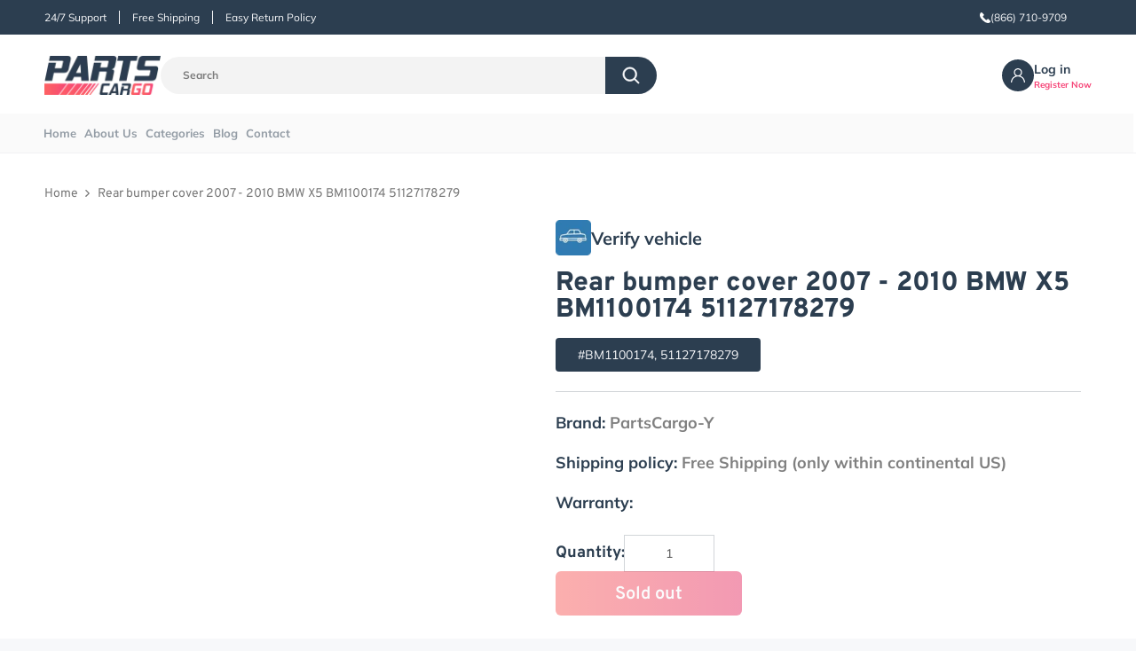

--- FILE ---
content_type: text/html; charset=utf-8
request_url: https://partscargo.com/products/rear-bumper-cover-2007-2010-bmw-x5-bm1100174-51127178279
body_size: 55235
content:
<!doctype html>
<html class="no-js" lang="en">
  <head>
   <!-- Google tag (gtag.js) -->
<script async src="https://www.googletagmanager.com/gtag/js?id=AW-17275612447"></script>
<script>
  window.dataLayer = window.dataLayer || [];
  function gtag(){dataLayer.push(arguments);}
  gtag('js', new Date());

  gtag('config', 'AW-17275612447');
</script>

    <meta charset="utf-8">
    <meta http-equiv="X-UA-Compatible" content="IE=edge">
    <meta name="viewport" content="width=device-width,initial-scale=1">
    <meta name="theme-color" content="">
    <link rel="canonical" href="https://partscargo.com/products/rear-bumper-cover-2007-2010-bmw-x5-bm1100174-51127178279">
    <link rel="preconnect" href="https://cdn.shopify.com" crossorigin><link rel="icon" type="image/png" href="//partscargo.com/cdn/shop/files/favicon.png?crop=center&height=32&v=1714504882&width=32"><link rel="preconnect" href="https://fonts.shopifycdn.com" crossorigin>
    <meta name="robots" content="index, follow">
    
    <meta name="google-site-verification" content="gmVUeTD-J21CRvNFTlq6WJKpbrJ2RHsnwZ1bCGI7FSU" />

    
    <style>.async-hide { opacity: 0 !important} </style>
    <script>(function(a,s,y,n,c,h,i,d,e){s.className+=' '+y;h.start=1*new Date;h.end=i=function(){s.className=s.className.replace(RegExp(' ?'+y),'')};(a[n]=a[n]||[]).hide=h;setTimeout(function(){i();h.end=null},c);h.timeout=c; })(window,document.documentElement,'async-hide','dataLayer',600, {'GTM-XXXXXX':true});</script>
    <link rel="preload" href="https://quickstart-41d588e3.myshopify.com/cdn/shop/t/3/assets/lazysizes-3.0.42.js" as="script">
    <script src="https://quickstart-41d588e3.myshopify.com/cdn/shop/t/3/assets/lazysizes-3.0.42.js"></script>
    
    <!-- Google Tag Manager -->
    <script>(function(w,d,s,l,i){w[l]=w[l]||[];w[l].push({'gtm.start':
    new Date().getTime(),event:'gtm.js'});var f=d.getElementsByTagName(s)[0],
    j=d.createElement(s),dl=l!='dataLayer'?'&l='+l:'';j.async=true;j.src=
    'https://www.googletagmanager.com/gtm.js?id='+i+dl;f.parentNode.insertBefore(j,f);
    })(window,document,'script','dataLayer','GTM-PNB93TH7');</script>
    <!-- End Google Tag Manager -->

    
    <title>
      Rear bumper cover 2007 - 2010 BMW X5 BM1100174 51127178279
      
    </title><meta name="description" content="Fits: 2007 - 2010 BMW X5 Part Name: Rear bumper cover Partslink Number: BM1100174 OEM Number: 51127178279">

<meta property="og:site_name" content="Partscargo.com">
<meta property="og:url" content="https://partscargo.com/products/rear-bumper-cover-2007-2010-bmw-x5-bm1100174-51127178279">
<meta property="og:title" content="Rear bumper cover 2007 - 2010 BMW X5 BM1100174 51127178279">
<meta property="og:type" content="product">
<meta property="og:description" content="Fits: 2007 - 2010 BMW X5 Part Name: Rear bumper cover Partslink Number: BM1100174 OEM Number: 51127178279"><meta property="og:image" content="http://partscargo.com/cdn/shop/files/BM1100174.jpg?v=1716220287">
  <meta property="og:image:secure_url" content="https://partscargo.com/cdn/shop/files/BM1100174.jpg?v=1716220287">
  <meta property="og:image:width" content="1500">
  <meta property="og:image:height" content="1500"><meta property="og:price:amount" content="288.51">
  <meta property="og:price:currency" content="USD"><meta name="twitter:site" content="@PartsCargo"><meta name="twitter:card" content="summary_large_image">
<meta name="twitter:title" content="Rear bumper cover 2007 - 2010 BMW X5 BM1100174 51127178279">
<meta name="twitter:description" content="Fits: 2007 - 2010 BMW X5 Part Name: Rear bumper cover Partslink Number: BM1100174 OEM Number: 51127178279">


    <script src="//partscargo.com/cdn/shop/t/10/assets/vendor-v4.js" defer="defer"></script>
    <script src="//partscargo.com/cdn/shop/t/10/assets/pubsub.js?v=104623417541739052901720512707" defer="defer"></script>
    <script src="//partscargo.com/cdn/shop/t/10/assets/global.js?v=43020531514117160821720512707" defer="defer"></script>
    <script>window.performance && window.performance.mark && window.performance.mark('shopify.content_for_header.start');</script><meta name="google-site-verification" content="yet1PIc1coX8Rm7KwVr5KYGCk3r6MF-WZuKCgVBC4KM">
<meta id="shopify-digital-wallet" name="shopify-digital-wallet" content="/83793510699/digital_wallets/dialog">
<meta name="shopify-checkout-api-token" content="e91b967bcbafea85d8f6aff9720e890a">
<meta id="in-context-paypal-metadata" data-shop-id="83793510699" data-venmo-supported="false" data-environment="production" data-locale="en_US" data-paypal-v4="true" data-currency="USD">
<link rel="alternate" hreflang="x-default" href="https://partscargo.com/products/rear-bumper-cover-2007-2010-bmw-x5-bm1100174-51127178279">
<link rel="alternate" hreflang="en" href="https://partscargo.com/products/rear-bumper-cover-2007-2010-bmw-x5-bm1100174-51127178279">
<link rel="alternate" hreflang="es" href="https://partscargo.com/es/products/rear-bumper-cover-2007-2010-bmw-x5-bm1100174-51127178279">
<link rel="alternate" type="application/json+oembed" href="https://partscargo.com/products/rear-bumper-cover-2007-2010-bmw-x5-bm1100174-51127178279.oembed">
<script async="async" src="/checkouts/internal/preloads.js?locale=en-US"></script>
<link rel="preconnect" href="https://shop.app" crossorigin="anonymous">
<script async="async" src="https://shop.app/checkouts/internal/preloads.js?locale=en-US&shop_id=83793510699" crossorigin="anonymous"></script>
<script id="shopify-features" type="application/json">{"accessToken":"e91b967bcbafea85d8f6aff9720e890a","betas":["rich-media-storefront-analytics"],"domain":"partscargo.com","predictiveSearch":true,"shopId":83793510699,"locale":"en"}</script>
<script>var Shopify = Shopify || {};
Shopify.shop = "8853a2.myshopify.com";
Shopify.locale = "en";
Shopify.currency = {"active":"USD","rate":"1.0"};
Shopify.country = "US";
Shopify.theme = {"name":"Working[09-07-2024][categories-update]","id":169840902443,"schema_name":"Be Yours","schema_version":"7.0.1","theme_store_id":null,"role":"main"};
Shopify.theme.handle = "null";
Shopify.theme.style = {"id":null,"handle":null};
Shopify.cdnHost = "partscargo.com/cdn";
Shopify.routes = Shopify.routes || {};
Shopify.routes.root = "/";</script>
<script type="module">!function(o){(o.Shopify=o.Shopify||{}).modules=!0}(window);</script>
<script>!function(o){function n(){var o=[];function n(){o.push(Array.prototype.slice.apply(arguments))}return n.q=o,n}var t=o.Shopify=o.Shopify||{};t.loadFeatures=n(),t.autoloadFeatures=n()}(window);</script>
<script>
  window.ShopifyPay = window.ShopifyPay || {};
  window.ShopifyPay.apiHost = "shop.app\/pay";
  window.ShopifyPay.redirectState = null;
</script>
<script id="shop-js-analytics" type="application/json">{"pageType":"product"}</script>
<script defer="defer" async type="module" src="//partscargo.com/cdn/shopifycloud/shop-js/modules/v2/client.init-shop-cart-sync_IZsNAliE.en.esm.js"></script>
<script defer="defer" async type="module" src="//partscargo.com/cdn/shopifycloud/shop-js/modules/v2/chunk.common_0OUaOowp.esm.js"></script>
<script type="module">
  await import("//partscargo.com/cdn/shopifycloud/shop-js/modules/v2/client.init-shop-cart-sync_IZsNAliE.en.esm.js");
await import("//partscargo.com/cdn/shopifycloud/shop-js/modules/v2/chunk.common_0OUaOowp.esm.js");

  window.Shopify.SignInWithShop?.initShopCartSync?.({"fedCMEnabled":true,"windoidEnabled":true});

</script>
<script defer="defer" async type="module" src="//partscargo.com/cdn/shopifycloud/shop-js/modules/v2/client.payment-terms_CNlwjfZz.en.esm.js"></script>
<script defer="defer" async type="module" src="//partscargo.com/cdn/shopifycloud/shop-js/modules/v2/chunk.common_0OUaOowp.esm.js"></script>
<script defer="defer" async type="module" src="//partscargo.com/cdn/shopifycloud/shop-js/modules/v2/chunk.modal_CGo_dVj3.esm.js"></script>
<script type="module">
  await import("//partscargo.com/cdn/shopifycloud/shop-js/modules/v2/client.payment-terms_CNlwjfZz.en.esm.js");
await import("//partscargo.com/cdn/shopifycloud/shop-js/modules/v2/chunk.common_0OUaOowp.esm.js");
await import("//partscargo.com/cdn/shopifycloud/shop-js/modules/v2/chunk.modal_CGo_dVj3.esm.js");

  
</script>
<script>
  window.Shopify = window.Shopify || {};
  if (!window.Shopify.featureAssets) window.Shopify.featureAssets = {};
  window.Shopify.featureAssets['shop-js'] = {"shop-cart-sync":["modules/v2/client.shop-cart-sync_DLOhI_0X.en.esm.js","modules/v2/chunk.common_0OUaOowp.esm.js"],"init-fed-cm":["modules/v2/client.init-fed-cm_C6YtU0w6.en.esm.js","modules/v2/chunk.common_0OUaOowp.esm.js"],"shop-button":["modules/v2/client.shop-button_BCMx7GTG.en.esm.js","modules/v2/chunk.common_0OUaOowp.esm.js"],"shop-cash-offers":["modules/v2/client.shop-cash-offers_BT26qb5j.en.esm.js","modules/v2/chunk.common_0OUaOowp.esm.js","modules/v2/chunk.modal_CGo_dVj3.esm.js"],"init-windoid":["modules/v2/client.init-windoid_B9PkRMql.en.esm.js","modules/v2/chunk.common_0OUaOowp.esm.js"],"init-shop-email-lookup-coordinator":["modules/v2/client.init-shop-email-lookup-coordinator_DZkqjsbU.en.esm.js","modules/v2/chunk.common_0OUaOowp.esm.js"],"shop-toast-manager":["modules/v2/client.shop-toast-manager_Di2EnuM7.en.esm.js","modules/v2/chunk.common_0OUaOowp.esm.js"],"shop-login-button":["modules/v2/client.shop-login-button_BtqW_SIO.en.esm.js","modules/v2/chunk.common_0OUaOowp.esm.js","modules/v2/chunk.modal_CGo_dVj3.esm.js"],"avatar":["modules/v2/client.avatar_BTnouDA3.en.esm.js"],"pay-button":["modules/v2/client.pay-button_CWa-C9R1.en.esm.js","modules/v2/chunk.common_0OUaOowp.esm.js"],"init-shop-cart-sync":["modules/v2/client.init-shop-cart-sync_IZsNAliE.en.esm.js","modules/v2/chunk.common_0OUaOowp.esm.js"],"init-customer-accounts":["modules/v2/client.init-customer-accounts_DenGwJTU.en.esm.js","modules/v2/client.shop-login-button_BtqW_SIO.en.esm.js","modules/v2/chunk.common_0OUaOowp.esm.js","modules/v2/chunk.modal_CGo_dVj3.esm.js"],"init-shop-for-new-customer-accounts":["modules/v2/client.init-shop-for-new-customer-accounts_JdHXxpS9.en.esm.js","modules/v2/client.shop-login-button_BtqW_SIO.en.esm.js","modules/v2/chunk.common_0OUaOowp.esm.js","modules/v2/chunk.modal_CGo_dVj3.esm.js"],"init-customer-accounts-sign-up":["modules/v2/client.init-customer-accounts-sign-up_D6__K_p8.en.esm.js","modules/v2/client.shop-login-button_BtqW_SIO.en.esm.js","modules/v2/chunk.common_0OUaOowp.esm.js","modules/v2/chunk.modal_CGo_dVj3.esm.js"],"checkout-modal":["modules/v2/client.checkout-modal_C_ZQDY6s.en.esm.js","modules/v2/chunk.common_0OUaOowp.esm.js","modules/v2/chunk.modal_CGo_dVj3.esm.js"],"shop-follow-button":["modules/v2/client.shop-follow-button_XetIsj8l.en.esm.js","modules/v2/chunk.common_0OUaOowp.esm.js","modules/v2/chunk.modal_CGo_dVj3.esm.js"],"lead-capture":["modules/v2/client.lead-capture_DvA72MRN.en.esm.js","modules/v2/chunk.common_0OUaOowp.esm.js","modules/v2/chunk.modal_CGo_dVj3.esm.js"],"shop-login":["modules/v2/client.shop-login_ClXNxyh6.en.esm.js","modules/v2/chunk.common_0OUaOowp.esm.js","modules/v2/chunk.modal_CGo_dVj3.esm.js"],"payment-terms":["modules/v2/client.payment-terms_CNlwjfZz.en.esm.js","modules/v2/chunk.common_0OUaOowp.esm.js","modules/v2/chunk.modal_CGo_dVj3.esm.js"]};
</script>
<script>(function() {
  var isLoaded = false;
  function asyncLoad() {
    if (isLoaded) return;
    isLoaded = true;
    var urls = ["https:\/\/cloudsearch-1f874.kxcdn.com\/shopify.js?srp=\/a\/search\u0026filtersEnabled=1\u0026shop=8853a2.myshopify.com"];
    for (var i = 0; i < urls.length; i++) {
      var s = document.createElement('script');
      s.type = 'text/javascript';
      s.async = true;
      s.src = urls[i];
      var x = document.getElementsByTagName('script')[0];
      x.parentNode.insertBefore(s, x);
    }
  };
  if(window.attachEvent) {
    window.attachEvent('onload', asyncLoad);
  } else {
    window.addEventListener('load', asyncLoad, false);
  }
})();</script>
<script id="__st">var __st={"a":83793510699,"offset":-18000,"reqid":"4c02d3ea-b0dc-4634-ab1e-f72af460f88b-1768531164","pageurl":"partscargo.com\/products\/rear-bumper-cover-2007-2010-bmw-x5-bm1100174-51127178279","u":"7cd035cb39b0","p":"product","rtyp":"product","rid":9412442915115};</script>
<script>window.ShopifyPaypalV4VisibilityTracking = true;</script>
<script id="captcha-bootstrap">!function(){'use strict';const t='contact',e='account',n='new_comment',o=[[t,t],['blogs',n],['comments',n],[t,'customer']],c=[[e,'customer_login'],[e,'guest_login'],[e,'recover_customer_password'],[e,'create_customer']],r=t=>t.map((([t,e])=>`form[action*='/${t}']:not([data-nocaptcha='true']) input[name='form_type'][value='${e}']`)).join(','),a=t=>()=>t?[...document.querySelectorAll(t)].map((t=>t.form)):[];function s(){const t=[...o],e=r(t);return a(e)}const i='password',u='form_key',d=['recaptcha-v3-token','g-recaptcha-response','h-captcha-response',i],f=()=>{try{return window.sessionStorage}catch{return}},m='__shopify_v',_=t=>t.elements[u];function p(t,e,n=!1){try{const o=window.sessionStorage,c=JSON.parse(o.getItem(e)),{data:r}=function(t){const{data:e,action:n}=t;return t[m]||n?{data:e,action:n}:{data:t,action:n}}(c);for(const[e,n]of Object.entries(r))t.elements[e]&&(t.elements[e].value=n);n&&o.removeItem(e)}catch(o){console.error('form repopulation failed',{error:o})}}const l='form_type',E='cptcha';function T(t){t.dataset[E]=!0}const w=window,h=w.document,L='Shopify',v='ce_forms',y='captcha';let A=!1;((t,e)=>{const n=(g='f06e6c50-85a8-45c8-87d0-21a2b65856fe',I='https://cdn.shopify.com/shopifycloud/storefront-forms-hcaptcha/ce_storefront_forms_captcha_hcaptcha.v1.5.2.iife.js',D={infoText:'Protected by hCaptcha',privacyText:'Privacy',termsText:'Terms'},(t,e,n)=>{const o=w[L][v],c=o.bindForm;if(c)return c(t,g,e,D).then(n);var r;o.q.push([[t,g,e,D],n]),r=I,A||(h.body.append(Object.assign(h.createElement('script'),{id:'captcha-provider',async:!0,src:r})),A=!0)});var g,I,D;w[L]=w[L]||{},w[L][v]=w[L][v]||{},w[L][v].q=[],w[L][y]=w[L][y]||{},w[L][y].protect=function(t,e){n(t,void 0,e),T(t)},Object.freeze(w[L][y]),function(t,e,n,w,h,L){const[v,y,A,g]=function(t,e,n){const i=e?o:[],u=t?c:[],d=[...i,...u],f=r(d),m=r(i),_=r(d.filter((([t,e])=>n.includes(e))));return[a(f),a(m),a(_),s()]}(w,h,L),I=t=>{const e=t.target;return e instanceof HTMLFormElement?e:e&&e.form},D=t=>v().includes(t);t.addEventListener('submit',(t=>{const e=I(t);if(!e)return;const n=D(e)&&!e.dataset.hcaptchaBound&&!e.dataset.recaptchaBound,o=_(e),c=g().includes(e)&&(!o||!o.value);(n||c)&&t.preventDefault(),c&&!n&&(function(t){try{if(!f())return;!function(t){const e=f();if(!e)return;const n=_(t);if(!n)return;const o=n.value;o&&e.removeItem(o)}(t);const e=Array.from(Array(32),(()=>Math.random().toString(36)[2])).join('');!function(t,e){_(t)||t.append(Object.assign(document.createElement('input'),{type:'hidden',name:u})),t.elements[u].value=e}(t,e),function(t,e){const n=f();if(!n)return;const o=[...t.querySelectorAll(`input[type='${i}']`)].map((({name:t})=>t)),c=[...d,...o],r={};for(const[a,s]of new FormData(t).entries())c.includes(a)||(r[a]=s);n.setItem(e,JSON.stringify({[m]:1,action:t.action,data:r}))}(t,e)}catch(e){console.error('failed to persist form',e)}}(e),e.submit())}));const S=(t,e)=>{t&&!t.dataset[E]&&(n(t,e.some((e=>e===t))),T(t))};for(const o of['focusin','change'])t.addEventListener(o,(t=>{const e=I(t);D(e)&&S(e,y())}));const B=e.get('form_key'),M=e.get(l),P=B&&M;t.addEventListener('DOMContentLoaded',(()=>{const t=y();if(P)for(const e of t)e.elements[l].value===M&&p(e,B);[...new Set([...A(),...v().filter((t=>'true'===t.dataset.shopifyCaptcha))])].forEach((e=>S(e,t)))}))}(h,new URLSearchParams(w.location.search),n,t,e,['guest_login'])})(!0,!0)}();</script>
<script integrity="sha256-4kQ18oKyAcykRKYeNunJcIwy7WH5gtpwJnB7kiuLZ1E=" data-source-attribution="shopify.loadfeatures" defer="defer" src="//partscargo.com/cdn/shopifycloud/storefront/assets/storefront/load_feature-a0a9edcb.js" crossorigin="anonymous"></script>
<script crossorigin="anonymous" defer="defer" src="//partscargo.com/cdn/shopifycloud/storefront/assets/shopify_pay/storefront-65b4c6d7.js?v=20250812"></script>
<script data-source-attribution="shopify.dynamic_checkout.dynamic.init">var Shopify=Shopify||{};Shopify.PaymentButton=Shopify.PaymentButton||{isStorefrontPortableWallets:!0,init:function(){window.Shopify.PaymentButton.init=function(){};var t=document.createElement("script");t.src="https://partscargo.com/cdn/shopifycloud/portable-wallets/latest/portable-wallets.en.js",t.type="module",document.head.appendChild(t)}};
</script>
<script data-source-attribution="shopify.dynamic_checkout.buyer_consent">
  function portableWalletsHideBuyerConsent(e){var t=document.getElementById("shopify-buyer-consent"),n=document.getElementById("shopify-subscription-policy-button");t&&n&&(t.classList.add("hidden"),t.setAttribute("aria-hidden","true"),n.removeEventListener("click",e))}function portableWalletsShowBuyerConsent(e){var t=document.getElementById("shopify-buyer-consent"),n=document.getElementById("shopify-subscription-policy-button");t&&n&&(t.classList.remove("hidden"),t.removeAttribute("aria-hidden"),n.addEventListener("click",e))}window.Shopify?.PaymentButton&&(window.Shopify.PaymentButton.hideBuyerConsent=portableWalletsHideBuyerConsent,window.Shopify.PaymentButton.showBuyerConsent=portableWalletsShowBuyerConsent);
</script>
<script data-source-attribution="shopify.dynamic_checkout.cart.bootstrap">document.addEventListener("DOMContentLoaded",(function(){function t(){return document.querySelector("shopify-accelerated-checkout-cart, shopify-accelerated-checkout")}if(t())Shopify.PaymentButton.init();else{new MutationObserver((function(e,n){t()&&(Shopify.PaymentButton.init(),n.disconnect())})).observe(document.body,{childList:!0,subtree:!0})}}));
</script>
<link id="shopify-accelerated-checkout-styles" rel="stylesheet" media="screen" href="https://partscargo.com/cdn/shopifycloud/portable-wallets/latest/accelerated-checkout-backwards-compat.css" crossorigin="anonymous">
<style id="shopify-accelerated-checkout-cart">
        #shopify-buyer-consent {
  margin-top: 1em;
  display: inline-block;
  width: 100%;
}

#shopify-buyer-consent.hidden {
  display: none;
}

#shopify-subscription-policy-button {
  background: none;
  border: none;
  padding: 0;
  text-decoration: underline;
  font-size: inherit;
  cursor: pointer;
}

#shopify-subscription-policy-button::before {
  box-shadow: none;
}

      </style>
<script id="sections-script" data-sections="header,footer" defer="defer" src="//partscargo.com/cdn/shop/t/10/compiled_assets/scripts.js?55717"></script>
<script>window.performance && window.performance.mark && window.performance.mark('shopify.content_for_header.end');</script>
<style>
@font-face {
  font-family: 'overpass';
  src: url('https://cdn.shopify.com/s/files/1/0837/9351/0699/files/Overpass-Thin.woff?v=1702450073') format('woff'),
       url('https://cdn.shopify.com/s/files/1/0837/9351/0699/files/Overpass-Thin.woff2?v=1702450072') format('woff2'),
    url('https://cdn.shopify.com/s/files/1/0837/9351/0699/files/Overpass-Thin.ttf?v=1702450075') format('truetype'),
    url('https://cdn.shopify.com/s/files/1/0837/9351/0699/files/Overpass-Thin.eot?v=1702450075') format('embedded-opentype');
  font-weight: 100;
  font-style: normal;
  font-display: swap;
}
@font-face {
  font-family: 'overpass';
  src: url('https://cdn.shopify.com/s/files/1/0837/9351/0699/files/Overpass-ThinItalic.woff?v=1702450072') format('woff'),
       url('https://cdn.shopify.com/s/files/1/0837/9351/0699/files/Overpass-ThinItalic.woff2?v=1702450070') format('woff2'),
    url('https://cdn.shopify.com/s/files/1/0837/9351/0699/files/Overpass-ThinItalic.ttf?v=1702450075') format('truetype'),
    url('https://cdn.shopify.com/s/files/1/0837/9351/0699/files/Overpass-ThinItalic.eot?v=1702450075') format('embedded-opentype');
  font-weight: 100;
  font-style: italic;
  font-display: swap;
}
@font-face {
  font-family: 'overpass';
  src: url('https://cdn.shopify.com/s/files/1/0837/9351/0699/files/Overpass-ExtraLight.woff?v=1702450071') format('woff'),
       url('https://cdn.shopify.com/s/files/1/0837/9351/0699/files/Overpass-ExtraLight.woff2?v=1702450069') format('woff2'),
    url('https://cdn.shopify.com/s/files/1/0837/9351/0699/files/Overpass-ExtraLight.ttf?v=1702450075') format('truetype'),
    url('https://cdn.shopify.com/s/files/1/0837/9351/0699/files/Overpass-ExtraLight.eot?v=1702450075') format('embedded-opentype');
  font-weight: 200;
  font-style: normal;
  font-display: swap;
}
@font-face {
  font-family: 'overpass';
  src: url('https://cdn.shopify.com/s/files/1/0837/9351/0699/files/Overpass-ExtraLightItalic.woff?v=1702450071') format('woff'),
       url('https://cdn.shopify.com/s/files/1/0837/9351/0699/files/Overpass-ExtraLightItalic.woff2?v=1702450070') format('woff2'),
    url('https://cdn.shopify.com/s/files/1/0837/9351/0699/files/Overpass-ExtraLightItalic.ttf?v=1702450074') format('truetype'),
    url('https://cdn.shopify.com/s/files/1/0837/9351/0699/files/Overpass-ExtraLightItalic.eot?v=1702450075') format('embedded-opentype');
  font-weight: 200;
  font-style: italic;
  font-display: swap;
}
@font-face {
  font-family: 'overpass';
  src: url('https://cdn.shopify.com/s/files/1/0837/9351/0699/files/Overpass-Light.woff?v=1702450071') format('woff'),
       url('https://cdn.shopify.com/s/files/1/0837/9351/0699/files/Overpass-Light.woff2?v=1702450070') format('woff2'),
    url('https://cdn.shopify.com/s/files/1/0837/9351/0699/files/Overpass-Light.ttf?v=1702450075') format('truetype'),
    url('https://cdn.shopify.com/s/files/1/0837/9351/0699/files/Overpass-Light.eot?v=1702450075') format('embedded-opentype');
  font-weight: 300;
  font-style: normal;
  font-display: swap;
}
@font-face {
  font-family: 'overpass';
  src: url('https://cdn.shopify.com/s/files/1/0837/9351/0699/files/Overpass-LightItalic.woff?v=1702450071') format('woff'),
       url('https://cdn.shopify.com/s/files/1/0837/9351/0699/files/Overpass-LightItalic.woff2?v=1702450069') format('woff2'),
    url('https://cdn.shopify.com/s/files/1/0837/9351/0699/files/Overpass-LightItalic.ttf?v=1702450075') format('truetype'),
    url('https://cdn.shopify.com/s/files/1/0837/9351/0699/files/Overpass-LightItalic.eot?v=1702450075') format('embedded-opentype');
  font-weight: 300;
  font-style: italic;
  font-display: swap;
}
@font-face {
  font-family: 'overpass';
  src: url('https://cdn.shopify.com/s/files/1/0837/9351/0699/files/Overpass-Regular.woff?v=1702450073') format('woff'),
       url('https://cdn.shopify.com/s/files/1/0837/9351/0699/files/Overpass-Regular.woff2?v=1702450070') format('woff2'),
    url('https://cdn.shopify.com/s/files/1/0837/9351/0699/files/Overpass-Regular.ttf?v=1702450075') format('truetype'),
    url('https://cdn.shopify.com/s/files/1/0837/9351/0699/files/Overpass-Regular.eot?v=1702450075') format('embedded-opentype');
  font-weight: 400;
  font-style: normal;
  font-display: swap;
}
@font-face {
  font-family: 'overpass';
  src: url('https://cdn.shopify.com/s/files/1/0837/9351/0699/files/Overpass-Italic.woff?v=1702450073') format('woff'),
       url('https://cdn.shopify.com/s/files/1/0837/9351/0699/files/Overpass-Italic.woff2?v=1702450069') format('woff2'),
    url('https://cdn.shopify.com/s/files/1/0837/9351/0699/files/Overpass-Italic.ttf?v=1702450074') format('truetype'),
    url('https://cdn.shopify.com/s/files/1/0837/9351/0699/files/Overpass-Italic.eot?v=1702450075') format('embedded-opentype');
  font-weight: 400;
  font-style: italic;
  font-display: swap;
}
@font-face {
  font-family: 'overpass';
  src: url('https://cdn.shopify.com/s/files/1/0837/9351/0699/files/Overpass-Medium.woff?v=1702450073') format('woff'),
       url('https://cdn.shopify.com/s/files/1/0837/9351/0699/files/Overpass-Medium.woff2?v=1702450071') format('woff2'),
    url('https://cdn.shopify.com/s/files/1/0837/9351/0699/files/Overpass-Medium.ttf?v=1702450075') format('truetype'),
    url('https://cdn.shopify.com/s/files/1/0837/9351/0699/files/Overpass-Medium.eot?v=1702450075') format('embedded-opentype');
  font-weight: 500;
  font-style: normal;
  font-display: swap;
}
@font-face {
  font-family: 'overpass';
  src: url('https://cdn.shopify.com/s/files/1/0837/9351/0699/files/Overpass-MediumItalic.woff?v=1702450072') format('woff'),
       url('https://cdn.shopify.com/s/files/1/0837/9351/0699/files/Overpass-MediumItalic.woff2?v=1702450070') format('woff2'),
    url('https://cdn.shopify.com/s/files/1/0837/9351/0699/files/Overpass-MediumItalic.ttf?v=1702450074') format('truetype'),
    url('https://cdn.shopify.com/s/files/1/0837/9351/0699/files/Overpass-MediumItalic.eot?v=1702450075') format('embedded-opentype');
  font-weight: 500;
  font-style: italic;
  font-display: swap;
}
@font-face {
  font-family: 'overpass';
  src: url('https://cdn.shopify.com/s/files/1/0837/9351/0699/files/Overpass-SemiBold.woff?v=1702450072') format('woff'),
       url('https://cdn.shopify.com/s/files/1/0837/9351/0699/files/Overpass-SemiBold.woff2?v=1702450071') format('woff2'),
    url('https://cdn.shopify.com/s/files/1/0837/9351/0699/files/Overpass-SemiBold.ttf?v=1702450075') format('truetype'),
    url('https://cdn.shopify.com/s/files/1/0837/9351/0699/files/Overpass-SemiBold.eot?v=1702450075') format('embedded-opentype');
  font-weight: 600;
  font-style: normal;
  font-display: swap;
}
@font-face {
  font-family: 'overpass';
  src: url('https://cdn.shopify.com/s/files/1/0837/9351/0699/files/Overpass-SemiBoldItalic.woff?v=1702450073') format('woff'),
       url('https://cdn.shopify.com/s/files/1/0837/9351/0699/files/Overpass-SemiBoldItalic.woff2?v=1702450072') format('woff2'),
    url('https://cdn.shopify.com/s/files/1/0837/9351/0699/files/Overpass-SemiBoldItalic.ttf?v=1702450075') format('truetype'),
    url('https://cdn.shopify.com/s/files/1/0837/9351/0699/files/Overpass-SemiBoldItalic.eot?v=1702450075') format('embedded-opentype');
  font-weight: 600;
  font-style: italic;
  font-display: swap;
}
@font-face {
  font-family: 'overpass';
  src: url('https://cdn.shopify.com/s/files/1/0837/9351/0699/files/Overpass-Bold.woff?v=1702450071') format('woff'),
       url('https://cdn.shopify.com/s/files/1/0837/9351/0699/files/Overpass-Bold.woff2?v=1702450069') format('woff2'),
    url('https://cdn.shopify.com/s/files/1/0837/9351/0699/files/Overpass-Bold.ttf?v=1702450075') format('truetype'),
    url('https://cdn.shopify.com/s/files/1/0837/9351/0699/files/Overpass-Bold.eot?v=1702450075') format('embedded-opentype');
  font-weight: 700;
  font-style: normal;
  font-display: swap;
}
@font-face {
  font-family: 'overpass';
  src: url('https://cdn.shopify.com/s/files/1/0837/9351/0699/files/Overpass-BoldItalic.woff?v=1702450071') format('woff'),
       url('https://cdn.shopify.com/s/files/1/0837/9351/0699/files/Overpass-BoldItalic.woff2?v=1702450071') format('woff2'),
    url('https://cdn.shopify.com/s/files/1/0837/9351/0699/files/Overpass-BoldItalic.ttf?v=1702450073') format('truetype'),
    url('https://cdn.shopify.com/s/files/1/0837/9351/0699/files/Overpass-BoldItalic.eot?v=1702450075') format('embedded-opentype');
  font-weight: 700;
  font-style: italic;
  font-display: swap;
}
@font-face {
  font-family: 'overpass';
  src: url('https://cdn.shopify.com/s/files/1/0837/9351/0699/files/Overpass-ExtraBold.woff?v=1702450072') format('woff'),
       url('https://cdn.shopify.com/s/files/1/0837/9351/0699/files/Overpass-ExtraBold.woff2?v=1702450070') format('woff2'),
    url('https://cdn.shopify.com/s/files/1/0837/9351/0699/files/Overpass-ExtraBold.ttf?v=1702450075') format('truetype'),
    url('https://cdn.shopify.com/s/files/1/0837/9351/0699/files/Overpass-ExtraBold.eot?v=1702450075') format('embedded-opentype');
  font-weight: 800;
  font-style: normal;
  font-display: swap;
}
@font-face {
  font-family: 'overpass';
  src: url('https://cdn.shopify.com/s/files/1/0837/9351/0699/files/Overpass-ExtraBoldItalic.woff?v=1702450071') format('woff'),
       url('https://cdn.shopify.com/s/files/1/0837/9351/0699/files/Overpass-ExtraBoldItalic.woff2?v=1702450070') format('woff2'),
    url('https://cdn.shopify.com/s/files/1/0837/9351/0699/files/Overpass-ExtraBoldItalic.ttf?v=1702450074') format('truetype'),
    url('https://cdn.shopify.com/s/files/1/0837/9351/0699/files/Overpass-ExtraBoldItalic.eot?v=1702450074') format('embedded-opentype');
  font-weight: 800;
  font-style: italic;
  font-display: swap;
}
@font-face {
  font-family: 'overpass';
  src: url('https://cdn.shopify.com/s/files/1/0837/9351/0699/files/Overpass-Black.woff?v=1702452019') format('woff'),
       url('https://cdn.shopify.com/s/files/1/0837/9351/0699/files/Overpass-Black.woff2?v=1702452019') format('woff2'),
    url('https://cdn.shopify.com/s/files/1/0837/9351/0699/files/Overpass-Black.ttf?v=1702452020') format('truetype'),
    url('https://cdn.shopify.com/s/files/1/0837/9351/0699/files/Overpass-Black.eot?v=1702452020') format('embedded-opentype');
  font-weight: 900;
  font-style: normal;
  font-display: swap;
}
@font-face {
  font-family: 'overpass';
  src: url('https://cdn.shopify.com/s/files/1/0837/9351/0699/files/Overpass-BlackItalic.woff?v=1702452019') format('woff'),
       url('https://cdn.shopify.com/s/files/1/0837/9351/0699/files/Overpass-BlackItalic.woff2?v=1702452019') format('woff2'),
    url('https://cdn.shopify.com/s/files/1/0837/9351/0699/files/Overpass-BlackItalic.ttf?v=1702452020') format('truetype'),
    url('https://cdn.shopify.com/s/files/1/0837/9351/0699/files/Overpass-BlackItalic.eot?v=1702452020') format('embedded-opentype');
  font-weight: 900;
  font-style: italic;
  font-display: swap;
}
</style>
<style data-shopify>@font-face {
  font-family: Muli;
  font-weight: 400;
  font-style: normal;
  font-display: swap;
  src: url("//partscargo.com/cdn/fonts/muli/muli_n4.e949947cfff05efcc994b2e2db40359a04fa9a92.woff2") format("woff2"),
       url("//partscargo.com/cdn/fonts/muli/muli_n4.35355e4a0c27c9bc94d9af3f9bcb586d8229277a.woff") format("woff");
}

  @font-face {
  font-family: Muli;
  font-weight: 700;
  font-style: normal;
  font-display: swap;
  src: url("//partscargo.com/cdn/fonts/muli/muli_n7.c8c44d0404947d89610714223e630c4cbe005587.woff2") format("woff2"),
       url("//partscargo.com/cdn/fonts/muli/muli_n7.4cbcffea6175d46b4d67e9408244a5b38c2ac568.woff") format("woff");
}

  
  @font-face {
  font-family: Muli;
  font-weight: 300;
  font-style: normal;
  font-display: swap;
  src: url("//partscargo.com/cdn/fonts/muli/muli_n3.eb26389ceb64d8e291e0e54b7062f20e7b222f9d.woff2") format("woff2"),
       url("//partscargo.com/cdn/fonts/muli/muli_n3.6d84e73a633f80b55aef7c219f353299136e4671.woff") format("woff");
}

  @font-face {
  font-family: Muli;
  font-weight: 500;
  font-style: normal;
  font-display: swap;
  src: url("//partscargo.com/cdn/fonts/muli/muli_n5.42406f20a7ccca1e01311dc690905ffca2c49e4b.woff2") format("woff2"),
       url("//partscargo.com/cdn/fonts/muli/muli_n5.edc61b4ccf7201dbc1e6093959c796eeb8e38e67.woff") format("woff");
}

  @font-face {
  font-family: Muli;
  font-weight: 600;
  font-style: normal;
  font-display: swap;
  src: url("//partscargo.com/cdn/fonts/muli/muli_n6.cc1d2d4222c93c9ee9f6de4489226d2e1332d85b.woff2") format("woff2"),
       url("//partscargo.com/cdn/fonts/muli/muli_n6.2bb79714f197c09d3f5905925734a3f1166d5d27.woff") format("woff");
}

  @font-face {
  font-family: Muli;
  font-weight: 400;
  font-style: italic;
  font-display: swap;
  src: url("//partscargo.com/cdn/fonts/muli/muli_i4.c0a1ea800bab5884ab82e4eb25a6bd25121bd08c.woff2") format("woff2"),
       url("//partscargo.com/cdn/fonts/muli/muli_i4.a6c39b1b31d876de7f99b3646461aa87120de6ed.woff") format("woff");
}

  @font-face {
  font-family: Muli;
  font-weight: 700;
  font-style: italic;
  font-display: swap;
  src: url("//partscargo.com/cdn/fonts/muli/muli_i7.34eedbf231efa20bd065d55f6f71485730632c7b.woff2") format("woff2"),
       url("//partscargo.com/cdn/fonts/muli/muli_i7.2b4df846821493e68344d0b0212997d071bf38b7.woff") format("woff");
}

  @font-face {
  font-family: Muli;
  font-weight: 400;
  font-style: normal;
  font-display: swap;
  src: url("//partscargo.com/cdn/fonts/muli/muli_n4.e949947cfff05efcc994b2e2db40359a04fa9a92.woff2") format("woff2"),
       url("//partscargo.com/cdn/fonts/muli/muli_n4.35355e4a0c27c9bc94d9af3f9bcb586d8229277a.woff") format("woff");
}

  @font-face {
  font-family: Muli;
  font-weight: 600;
  font-style: normal;
  font-display: swap;
  src: url("//partscargo.com/cdn/fonts/muli/muli_n6.cc1d2d4222c93c9ee9f6de4489226d2e1332d85b.woff2") format("woff2"),
       url("//partscargo.com/cdn/fonts/muli/muli_n6.2bb79714f197c09d3f5905925734a3f1166d5d27.woff") format("woff");
}


  :root {
    --be-yours-version: "7.0.1";
    --font-body-family: Muli, sans-serif;
    --font-body-style: normal;
    --font-body-weight: 400;

    --font-heading-family:  'overpass', sans-serif;
    --font-heading-style: normal;
    --font-heading-weight: 800;

    --font-body-scale: 1.0;
    --font-heading-scale: 1.0;

    --font-navigation-family: var(--font-body-family);
    --font-navigation-size: 13px;
    --font-navigation-weight: 700;
    --font-button-family: var(--font-heading-family);
    --font-button-size: 20px;
    --font-button-baseline: 0rem;
    --font-price-family: var(--font-heading-family);
    --font-price-scale: var(--font-heading-scale);

    --color-base-text: 73, 73, 73;
    --color-base-background: 247, 248, 250;
    --color-base-solid-button-labels: 247, 248, 250;
    --color-base-outline-button-labels: 33, 35, 38;
    --color-primary-button-background: linear-gradient(90deg, rgba(248, 96, 93, 1), rgba(230, 52, 103, 1) 100%, rgba(255, 140, 162, 1) 100%);
    --color-primary-button-text: 247, 248, 250;
    --color-base-accent: 44, 62, 80;
    --color-base-heading: 44, 62, 80;
    --color-base-border: 210, 213, 217;
    --color-placeholder: 247, 248, 250;
    --color-overlay: 33, 35, 38;
    --color-keyboard-focus: 135, 173, 245;
    --color-shadow: 168, 232, 226;
    --shadow-opacity: 1;

    --color-background-dark: 222, 226, 234;
    --color-price: #29bf1c;
    --color-sale-price: #fc5a69;
    --color-sale-badge-background: #2c3e50;
    --color-reviews: #ffb503;
    --color-critical: #d72c0d;
    --color-success: #008060;
    --color-highlight: 187, 255, 0;

    --payment-terms-background-color: #f7f8fa;
    --page-width: 146rem;
    --page-width-margin: 0rem;

    --card-color-scheme: var(--color-placeholder);
    --card-text-alignment: left;
    --card-flex-alignment: flex-left;
    --card-image-padding: 0px;
    --card-border-width: 0px;
    --card-radius: 0px;
    --card-shadow-horizontal-offset: 0px;
    --card-shadow-vertical-offset: 0px;
    
    --button-radius: 6px;
    --button-border-width: 1px;
    --button-shadow-horizontal-offset: 0px;
    --button-shadow-vertical-offset: 0px;

    --spacing-sections-desktop: 0px;
    --spacing-sections-mobile: 0px;

    --gradient-free-ship-progress: linear-gradient(325deg,#F9423A 0,#F1E04D 100%);
    --gradient-free-ship-complete: linear-gradient(325deg, #049cff 0, #35ee7a 100%);
  }

  *,
  *::before,
  *::after {
    box-sizing: inherit;
  }

  html {
    box-sizing: border-box;
    font-size: calc(var(--font-body-scale) * 62.5%);
    height: 100%;
  }

  body {
    min-height: 100%;
    margin: 0;
    font-size: 1.4rem;
    letter-spacing: 0;
    line-height: normal;
    font-family: var(--font-body-family);
    font-style: var(--font-body-style);
    font-weight: var(--font-body-weight);
  }

  @media screen and (min-width: 750px) {
    body {
      font-size: 1.6rem;
    }
  }</style><link href="//partscargo.com/cdn/shop/t/10/assets/base.css?v=125196518658596263241720512707" rel="stylesheet" type="text/css" media="all" /><link href="//partscargo.com/cdn/shop/t/10/assets/custom.css?v=40047691582055935641752248381" rel="stylesheet" type="text/css" media="all" /><link rel="preload" as="font" href="//partscargo.com/cdn/fonts/muli/muli_n4.e949947cfff05efcc994b2e2db40359a04fa9a92.woff2" type="font/woff2" crossorigin><link rel="preload" as="font" href="//partscargo.com/cdn/fonts/muli/muli_n4.e949947cfff05efcc994b2e2db40359a04fa9a92.woff2" type="font/woff2" crossorigin><link rel="stylesheet" href="//partscargo.com/cdn/shop/t/10/assets/component-predictive-search.css?v=21505439471608135461720512707" media="print" onload="this.media='all'"><link rel="stylesheet" href="//partscargo.com/cdn/shop/t/10/assets/component-quick-view.css?v=74011563189484492361720512707" media="print" onload="this.media='all'"><link rel="stylesheet" href="//partscargo.com/cdn/shop/t/10/assets/component-color-swatches.css?v=103905711642914497571720512707" media="print" onload="this.media='all'"><script>document.documentElement.className = document.documentElement.className.replace('no-js', 'js');</script>
   <!-- <script>
  document.addEventListener('DOMContentLoaded', function() {
    var urlParams = new URLSearchParams(window.location.search);
    
    // Check if the page is paginated (has 'page' query parameter)
    if (urlParams.has('page')) {
      // Find any existing meta tag with name="robots" and content="index, follow"
      var existingMetaTag = document.querySelector('meta[name="robots"][content="index, follow"]');
      
      // If such a meta tag exists, remove it
      if (existingMetaTag) {
        existingMetaTag.remove();
      }
      
      // Create and append the new 'noindex' meta tag
      var noindexMetaTag = document.createElement('meta');
      noindexMetaTag.name = "robots";
      noindexMetaTag.content = "noindex";
      document.head.appendChild(noindexMetaTag);
    }
  });
</script> -->

<meta name="google-site-verification" content="2kClN-vz8RYG5c-MHjYluFcUJEzZbd-eUc6UsUUNRAo" />
  <!-- BEGIN app block: shopify://apps/klaviyo-email-marketing-sms/blocks/klaviyo-onsite-embed/2632fe16-c075-4321-a88b-50b567f42507 -->















  <script>
    window.klaviyoReviewsProductDesignMode = false
  </script>







<!-- END app block --><!-- BEGIN app block: shopify://apps/judge-me-reviews/blocks/judgeme_core/61ccd3b1-a9f2-4160-9fe9-4fec8413e5d8 --><!-- Start of Judge.me Core -->






<link rel="dns-prefetch" href="https://cdnwidget.judge.me">
<link rel="dns-prefetch" href="https://cdn.judge.me">
<link rel="dns-prefetch" href="https://cdn1.judge.me">
<link rel="dns-prefetch" href="https://api.judge.me">

<script data-cfasync='false' class='jdgm-settings-script'>window.jdgmSettings={"pagination":5,"disable_web_reviews":false,"badge_no_review_text":"(0)","badge_n_reviews_text":"({{ n }})","badge_star_color":"#FE6561","hide_badge_preview_if_no_reviews":false,"badge_hide_text":false,"enforce_center_preview_badge":false,"widget_title":"Customer Reviews","widget_open_form_text":"Write a review","widget_close_form_text":"Cancel review","widget_refresh_page_text":"Refresh page","widget_summary_text":"Based on {{ number_of_reviews }} review/reviews","widget_no_review_text":"Be the first to write a review","widget_name_field_text":"Display name","widget_verified_name_field_text":"Verified Name (public)","widget_name_placeholder_text":"Display name","widget_required_field_error_text":"This field is required.","widget_email_field_text":"Email address","widget_verified_email_field_text":"Verified Email (private, can not be edited)","widget_email_placeholder_text":"Your email address","widget_email_field_error_text":"Please enter a valid email address.","widget_rating_field_text":"Rating","widget_review_title_field_text":"Review Title","widget_review_title_placeholder_text":"Give your review a title","widget_review_body_field_text":"Review content","widget_review_body_placeholder_text":"Start writing here...","widget_pictures_field_text":"Picture/Video (optional)","widget_submit_review_text":"Submit Review","widget_submit_verified_review_text":"Submit Verified Review","widget_submit_success_msg_with_auto_publish":"Thank you! Please refresh the page in a few moments to see your review. You can remove or edit your review by logging into \u003ca href='https://judge.me/login' target='_blank' rel='nofollow noopener'\u003eJudge.me\u003c/a\u003e","widget_submit_success_msg_no_auto_publish":"Thank you! Your review will be published as soon as it is approved by the shop admin. You can remove or edit your review by logging into \u003ca href='https://judge.me/login' target='_blank' rel='nofollow noopener'\u003eJudge.me\u003c/a\u003e","widget_show_default_reviews_out_of_total_text":"Showing {{ n_reviews_shown }} out of {{ n_reviews }} reviews.","widget_show_all_link_text":"Show all","widget_show_less_link_text":"Show less","widget_author_said_text":"{{ reviewer_name }} said:","widget_days_text":"{{ n }} days ago","widget_weeks_text":"{{ n }} week/weeks ago","widget_months_text":"{{ n }} month/months ago","widget_years_text":"{{ n }} year/years ago","widget_yesterday_text":"Yesterday","widget_today_text":"Today","widget_replied_text":"\u003e\u003e {{ shop_name }} replied:","widget_read_more_text":"Read more","widget_reviewer_name_as_initial":"","widget_rating_filter_color":"#fbcd0a","widget_rating_filter_see_all_text":"See all reviews","widget_sorting_most_recent_text":"Most Recent","widget_sorting_highest_rating_text":"Highest Rating","widget_sorting_lowest_rating_text":"Lowest Rating","widget_sorting_with_pictures_text":"Only Pictures","widget_sorting_most_helpful_text":"Most Helpful","widget_open_question_form_text":"Ask a question","widget_reviews_subtab_text":"Reviews","widget_questions_subtab_text":"Questions","widget_question_label_text":"Question","widget_answer_label_text":"Answer","widget_question_placeholder_text":"Write your question here","widget_submit_question_text":"Submit Question","widget_question_submit_success_text":"Thank you for your question! We will notify you once it gets answered.","widget_star_color":"#FE6561","verified_badge_text":"Verified","verified_badge_bg_color":"","verified_badge_text_color":"","verified_badge_placement":"left-of-reviewer-name","widget_review_max_height":"","widget_hide_border":false,"widget_social_share":false,"widget_thumb":false,"widget_review_location_show":false,"widget_location_format":"","all_reviews_include_out_of_store_products":true,"all_reviews_out_of_store_text":"(out of store)","all_reviews_pagination":100,"all_reviews_product_name_prefix_text":"about","enable_review_pictures":true,"enable_question_anwser":false,"widget_theme":"default","review_date_format":"mm/dd/yyyy","default_sort_method":"most-recent","widget_product_reviews_subtab_text":"Product Reviews","widget_shop_reviews_subtab_text":"Shop Reviews","widget_other_products_reviews_text":"Reviews for other products","widget_store_reviews_subtab_text":"Store reviews","widget_no_store_reviews_text":"This store hasn't received any reviews yet","widget_web_restriction_product_reviews_text":"This product hasn't received any reviews yet","widget_no_items_text":"No items found","widget_show_more_text":"Show more","widget_write_a_store_review_text":"Write a Store Review","widget_other_languages_heading":"Reviews in Other Languages","widget_translate_review_text":"Translate review to {{ language }}","widget_translating_review_text":"Translating...","widget_show_original_translation_text":"Show original ({{ language }})","widget_translate_review_failed_text":"Review couldn't be translated.","widget_translate_review_retry_text":"Retry","widget_translate_review_try_again_later_text":"Try again later","show_product_url_for_grouped_product":false,"widget_sorting_pictures_first_text":"Pictures First","show_pictures_on_all_rev_page_mobile":false,"show_pictures_on_all_rev_page_desktop":false,"floating_tab_hide_mobile_install_preference":false,"floating_tab_button_name":"★ Reviews","floating_tab_title":"Let customers speak for us","floating_tab_button_color":"","floating_tab_button_background_color":"","floating_tab_url":"","floating_tab_url_enabled":false,"floating_tab_tab_style":"text","all_reviews_text_badge_text":"Customers rate us {{ shop.metafields.judgeme.all_reviews_rating | round: 1 }}/5 based on {{ shop.metafields.judgeme.all_reviews_count }} reviews.","all_reviews_text_badge_text_branded_style":"{{ shop.metafields.judgeme.all_reviews_rating | round: 1 }} out of 5 stars based on {{ shop.metafields.judgeme.all_reviews_count }} reviews","is_all_reviews_text_badge_a_link":false,"show_stars_for_all_reviews_text_badge":false,"all_reviews_text_badge_url":"","all_reviews_text_style":"branded","all_reviews_text_color_style":"judgeme_brand_color","all_reviews_text_color":"#108474","all_reviews_text_show_jm_brand":true,"featured_carousel_show_header":true,"featured_carousel_title":"Let customers speak for us","testimonials_carousel_title":"Customers are saying","videos_carousel_title":"Real customer stories","cards_carousel_title":"Customers are saying","featured_carousel_count_text":"from {{ n }} reviews","featured_carousel_add_link_to_all_reviews_page":false,"featured_carousel_url":"","featured_carousel_show_images":true,"featured_carousel_autoslide_interval":5,"featured_carousel_arrows_on_the_sides":false,"featured_carousel_height":250,"featured_carousel_width":80,"featured_carousel_image_size":0,"featured_carousel_image_height":250,"featured_carousel_arrow_color":"#eeeeee","verified_count_badge_style":"branded","verified_count_badge_orientation":"horizontal","verified_count_badge_color_style":"judgeme_brand_color","verified_count_badge_color":"#108474","is_verified_count_badge_a_link":false,"verified_count_badge_url":"","verified_count_badge_show_jm_brand":true,"widget_rating_preset_default":5,"widget_first_sub_tab":"product-reviews","widget_show_histogram":true,"widget_histogram_use_custom_color":false,"widget_pagination_use_custom_color":false,"widget_star_use_custom_color":true,"widget_verified_badge_use_custom_color":false,"widget_write_review_use_custom_color":false,"picture_reminder_submit_button":"Upload Pictures","enable_review_videos":false,"mute_video_by_default":false,"widget_sorting_videos_first_text":"Videos First","widget_review_pending_text":"Pending","featured_carousel_items_for_large_screen":3,"social_share_options_order":"Facebook,Twitter","remove_microdata_snippet":true,"disable_json_ld":false,"enable_json_ld_products":false,"preview_badge_show_question_text":false,"preview_badge_no_question_text":"No questions","preview_badge_n_question_text":"{{ number_of_questions }} question/questions","qa_badge_show_icon":false,"qa_badge_position":"same-row","remove_judgeme_branding":false,"widget_add_search_bar":false,"widget_search_bar_placeholder":"Search","widget_sorting_verified_only_text":"Verified only","featured_carousel_theme":"default","featured_carousel_show_rating":true,"featured_carousel_show_title":true,"featured_carousel_show_body":true,"featured_carousel_show_date":false,"featured_carousel_show_reviewer":true,"featured_carousel_show_product":false,"featured_carousel_header_background_color":"#108474","featured_carousel_header_text_color":"#ffffff","featured_carousel_name_product_separator":"reviewed","featured_carousel_full_star_background":"#108474","featured_carousel_empty_star_background":"#dadada","featured_carousel_vertical_theme_background":"#f9fafb","featured_carousel_verified_badge_enable":true,"featured_carousel_verified_badge_color":"#108474","featured_carousel_border_style":"round","featured_carousel_review_line_length_limit":3,"featured_carousel_more_reviews_button_text":"Read more reviews","featured_carousel_view_product_button_text":"View product","all_reviews_page_load_reviews_on":"scroll","all_reviews_page_load_more_text":"Load More Reviews","disable_fb_tab_reviews":false,"enable_ajax_cdn_cache":false,"widget_advanced_speed_features":5,"widget_public_name_text":"displayed publicly like","default_reviewer_name":"John Smith","default_reviewer_name_has_non_latin":true,"widget_reviewer_anonymous":"Anonymous","medals_widget_title":"Judge.me Review Medals","medals_widget_background_color":"#f9fafb","medals_widget_position":"footer_all_pages","medals_widget_border_color":"#f9fafb","medals_widget_verified_text_position":"left","medals_widget_use_monochromatic_version":false,"medals_widget_elements_color":"#108474","show_reviewer_avatar":true,"widget_invalid_yt_video_url_error_text":"Not a YouTube video URL","widget_max_length_field_error_text":"Please enter no more than {0} characters.","widget_show_country_flag":false,"widget_show_collected_via_shop_app":true,"widget_verified_by_shop_badge_style":"light","widget_verified_by_shop_text":"Verified by Shop","widget_show_photo_gallery":false,"widget_load_with_code_splitting":true,"widget_ugc_install_preference":false,"widget_ugc_title":"Made by us, Shared by you","widget_ugc_subtitle":"Tag us to see your picture featured in our page","widget_ugc_arrows_color":"#ffffff","widget_ugc_primary_button_text":"Buy Now","widget_ugc_primary_button_background_color":"#108474","widget_ugc_primary_button_text_color":"#ffffff","widget_ugc_primary_button_border_width":"0","widget_ugc_primary_button_border_style":"none","widget_ugc_primary_button_border_color":"#108474","widget_ugc_primary_button_border_radius":"25","widget_ugc_secondary_button_text":"Load More","widget_ugc_secondary_button_background_color":"#ffffff","widget_ugc_secondary_button_text_color":"#108474","widget_ugc_secondary_button_border_width":"2","widget_ugc_secondary_button_border_style":"solid","widget_ugc_secondary_button_border_color":"#108474","widget_ugc_secondary_button_border_radius":"25","widget_ugc_reviews_button_text":"View Reviews","widget_ugc_reviews_button_background_color":"#ffffff","widget_ugc_reviews_button_text_color":"#108474","widget_ugc_reviews_button_border_width":"2","widget_ugc_reviews_button_border_style":"solid","widget_ugc_reviews_button_border_color":"#108474","widget_ugc_reviews_button_border_radius":"25","widget_ugc_reviews_button_link_to":"judgeme-reviews-page","widget_ugc_show_post_date":true,"widget_ugc_max_width":"800","widget_rating_metafield_value_type":true,"widget_primary_color":"#455565","widget_enable_secondary_color":false,"widget_secondary_color":"#edf5f5","widget_summary_average_rating_text":"{{ average_rating }} out of 5","widget_media_grid_title":"Customer photos \u0026 videos","widget_media_grid_see_more_text":"See more","widget_round_style":false,"widget_show_product_medals":true,"widget_verified_by_judgeme_text":"Verified by Judge.me","widget_show_store_medals":true,"widget_verified_by_judgeme_text_in_store_medals":"Verified by Judge.me","widget_media_field_exceed_quantity_message":"Sorry, we can only accept {{ max_media }} for one review.","widget_media_field_exceed_limit_message":"{{ file_name }} is too large, please select a {{ media_type }} less than {{ size_limit }}MB.","widget_review_submitted_text":"Review Submitted!","widget_question_submitted_text":"Question Submitted!","widget_close_form_text_question":"Cancel","widget_write_your_answer_here_text":"Write your answer here","widget_enabled_branded_link":true,"widget_show_collected_by_judgeme":false,"widget_reviewer_name_color":"","widget_write_review_text_color":"","widget_write_review_bg_color":"","widget_collected_by_judgeme_text":"collected by Judge.me","widget_pagination_type":"standard","widget_load_more_text":"Load More","widget_load_more_color":"#108474","widget_full_review_text":"Full Review","widget_read_more_reviews_text":"Read More Reviews","widget_read_questions_text":"Read Questions","widget_questions_and_answers_text":"Questions \u0026 Answers","widget_verified_by_text":"Verified by","widget_verified_text":"Verified","widget_number_of_reviews_text":"{{ number_of_reviews }} reviews","widget_back_button_text":"Back","widget_next_button_text":"Next","widget_custom_forms_filter_button":"Filters","custom_forms_style":"horizontal","widget_show_review_information":false,"how_reviews_are_collected":"How reviews are collected?","widget_show_review_keywords":false,"widget_gdpr_statement":"How we use your data: We'll only contact you about the review you left, and only if necessary. By submitting your review, you agree to Judge.me's \u003ca href='https://judge.me/terms' target='_blank' rel='nofollow noopener'\u003eterms\u003c/a\u003e, \u003ca href='https://judge.me/privacy' target='_blank' rel='nofollow noopener'\u003eprivacy\u003c/a\u003e and \u003ca href='https://judge.me/content-policy' target='_blank' rel='nofollow noopener'\u003econtent\u003c/a\u003e policies.","widget_multilingual_sorting_enabled":false,"widget_translate_review_content_enabled":false,"widget_translate_review_content_method":"manual","popup_widget_review_selection":"automatically_with_pictures","popup_widget_round_border_style":true,"popup_widget_show_title":true,"popup_widget_show_body":true,"popup_widget_show_reviewer":false,"popup_widget_show_product":true,"popup_widget_show_pictures":true,"popup_widget_use_review_picture":true,"popup_widget_show_on_home_page":true,"popup_widget_show_on_product_page":true,"popup_widget_show_on_collection_page":true,"popup_widget_show_on_cart_page":true,"popup_widget_position":"bottom_left","popup_widget_first_review_delay":5,"popup_widget_duration":5,"popup_widget_interval":5,"popup_widget_review_count":5,"popup_widget_hide_on_mobile":true,"review_snippet_widget_round_border_style":true,"review_snippet_widget_card_color":"#FFFFFF","review_snippet_widget_slider_arrows_background_color":"#FFFFFF","review_snippet_widget_slider_arrows_color":"#000000","review_snippet_widget_star_color":"#108474","show_product_variant":false,"all_reviews_product_variant_label_text":"Variant: ","widget_show_verified_branding":false,"widget_ai_summary_title":"Customers say","widget_ai_summary_disclaimer":"AI-powered review summary based on recent customer reviews","widget_show_ai_summary":false,"widget_show_ai_summary_bg":false,"widget_show_review_title_input":true,"redirect_reviewers_invited_via_email":"review_widget","request_store_review_after_product_review":false,"request_review_other_products_in_order":false,"review_form_color_scheme":"default","review_form_corner_style":"square","review_form_star_color":{},"review_form_text_color":"#333333","review_form_background_color":"#ffffff","review_form_field_background_color":"#fafafa","review_form_button_color":{},"review_form_button_text_color":"#ffffff","review_form_modal_overlay_color":"#000000","review_content_screen_title_text":"How would you rate this product?","review_content_introduction_text":"We would love it if you would share a bit about your experience.","store_review_form_title_text":"How would you rate this store?","store_review_form_introduction_text":"We would love it if you would share a bit about your experience.","show_review_guidance_text":true,"one_star_review_guidance_text":"Poor","five_star_review_guidance_text":"Great","customer_information_screen_title_text":"About you","customer_information_introduction_text":"Please tell us more about you.","custom_questions_screen_title_text":"Your experience in more detail","custom_questions_introduction_text":"Here are a few questions to help us understand more about your experience.","review_submitted_screen_title_text":"Thanks for your review!","review_submitted_screen_thank_you_text":"We are processing it and it will appear on the store soon.","review_submitted_screen_email_verification_text":"Please confirm your email by clicking the link we just sent you. This helps us keep reviews authentic.","review_submitted_request_store_review_text":"Would you like to share your experience of shopping with us?","review_submitted_review_other_products_text":"Would you like to review these products?","store_review_screen_title_text":"Would you like to share your experience of shopping with us?","store_review_introduction_text":"We value your feedback and use it to improve. Please share any thoughts or suggestions you have.","reviewer_media_screen_title_picture_text":"Share a picture","reviewer_media_introduction_picture_text":"Upload a photo to support your review.","reviewer_media_screen_title_video_text":"Share a video","reviewer_media_introduction_video_text":"Upload a video to support your review.","reviewer_media_screen_title_picture_or_video_text":"Share a picture or video","reviewer_media_introduction_picture_or_video_text":"Upload a photo or video to support your review.","reviewer_media_youtube_url_text":"Paste your Youtube URL here","advanced_settings_next_step_button_text":"Next","advanced_settings_close_review_button_text":"Close","modal_write_review_flow":false,"write_review_flow_required_text":"Required","write_review_flow_privacy_message_text":"We respect your privacy.","write_review_flow_anonymous_text":"Post review as anonymous","write_review_flow_visibility_text":"This won't be visible to other customers.","write_review_flow_multiple_selection_help_text":"Select as many as you like","write_review_flow_single_selection_help_text":"Select one option","write_review_flow_required_field_error_text":"This field is required","write_review_flow_invalid_email_error_text":"Please enter a valid email address","write_review_flow_max_length_error_text":"Max. {{ max_length }} characters.","write_review_flow_media_upload_text":"\u003cb\u003eClick to upload\u003c/b\u003e or drag and drop","write_review_flow_gdpr_statement":"We'll only contact you about your review if necessary. By submitting your review, you agree to our \u003ca href='https://judge.me/terms' target='_blank' rel='nofollow noopener'\u003eterms and conditions\u003c/a\u003e and \u003ca href='https://judge.me/privacy' target='_blank' rel='nofollow noopener'\u003eprivacy policy\u003c/a\u003e.","rating_only_reviews_enabled":false,"show_negative_reviews_help_screen":false,"new_review_flow_help_screen_rating_threshold":3,"negative_review_resolution_screen_title_text":"Tell us more","negative_review_resolution_text":"Your experience matters to us. If there were issues with your purchase, we're here to help. Feel free to reach out to us, we'd love the opportunity to make things right.","negative_review_resolution_button_text":"Contact us","negative_review_resolution_proceed_with_review_text":"Leave a review","negative_review_resolution_subject":"Issue with purchase from {{ shop_name }}.{{ order_name }}","preview_badge_collection_page_install_status":false,"widget_review_custom_css":"","preview_badge_custom_css":"","preview_badge_stars_count":"5-stars","featured_carousel_custom_css":"","floating_tab_custom_css":"","all_reviews_widget_custom_css":"","medals_widget_custom_css":"","verified_badge_custom_css":"","all_reviews_text_custom_css":"","transparency_badges_collected_via_store_invite":false,"transparency_badges_from_another_provider":false,"transparency_badges_collected_from_store_visitor":false,"transparency_badges_collected_by_verified_review_provider":false,"transparency_badges_earned_reward":false,"transparency_badges_collected_via_store_invite_text":"Review collected via store invitation","transparency_badges_from_another_provider_text":"Review collected from another provider","transparency_badges_collected_from_store_visitor_text":"Review collected from a store visitor","transparency_badges_written_in_google_text":"Review written in Google","transparency_badges_written_in_etsy_text":"Review written in Etsy","transparency_badges_written_in_shop_app_text":"Review written in Shop App","transparency_badges_earned_reward_text":"Review earned a reward for future purchase","product_review_widget_per_page":10,"widget_store_review_label_text":"Review about the store","checkout_comment_extension_title_on_product_page":"Customer Comments","checkout_comment_extension_num_latest_comment_show":5,"checkout_comment_extension_format":"name_and_timestamp","checkout_comment_customer_name":"last_initial","checkout_comment_comment_notification":true,"preview_badge_collection_page_install_preference":false,"preview_badge_home_page_install_preference":false,"preview_badge_product_page_install_preference":false,"review_widget_install_preference":"","review_carousel_install_preference":false,"floating_reviews_tab_install_preference":"none","verified_reviews_count_badge_install_preference":false,"all_reviews_text_install_preference":false,"review_widget_best_location":false,"judgeme_medals_install_preference":false,"review_widget_revamp_enabled":false,"review_widget_qna_enabled":false,"review_widget_header_theme":"minimal","review_widget_widget_title_enabled":true,"review_widget_header_text_size":"medium","review_widget_header_text_weight":"regular","review_widget_average_rating_style":"compact","review_widget_bar_chart_enabled":true,"review_widget_bar_chart_type":"numbers","review_widget_bar_chart_style":"standard","review_widget_expanded_media_gallery_enabled":false,"review_widget_reviews_section_theme":"standard","review_widget_image_style":"thumbnails","review_widget_review_image_ratio":"square","review_widget_stars_size":"medium","review_widget_verified_badge":"standard_text","review_widget_review_title_text_size":"medium","review_widget_review_text_size":"medium","review_widget_review_text_length":"medium","review_widget_number_of_columns_desktop":3,"review_widget_carousel_transition_speed":5,"review_widget_custom_questions_answers_display":"always","review_widget_button_text_color":"#FFFFFF","review_widget_text_color":"#000000","review_widget_lighter_text_color":"#7B7B7B","review_widget_corner_styling":"soft","review_widget_review_word_singular":"review","review_widget_review_word_plural":"reviews","review_widget_voting_label":"Helpful?","review_widget_shop_reply_label":"Reply from {{ shop_name }}:","review_widget_filters_title":"Filters","qna_widget_question_word_singular":"Question","qna_widget_question_word_plural":"Questions","qna_widget_answer_reply_label":"Answer from {{ answerer_name }}:","qna_content_screen_title_text":"Ask a question about this product","qna_widget_question_required_field_error_text":"Please enter your question.","qna_widget_flow_gdpr_statement":"We'll only contact you about your question if necessary. By submitting your question, you agree to our \u003ca href='https://judge.me/terms' target='_blank' rel='nofollow noopener'\u003eterms and conditions\u003c/a\u003e and \u003ca href='https://judge.me/privacy' target='_blank' rel='nofollow noopener'\u003eprivacy policy\u003c/a\u003e.","qna_widget_question_submitted_text":"Thanks for your question!","qna_widget_close_form_text_question":"Close","qna_widget_question_submit_success_text":"We’ll notify you by email when your question is answered.","all_reviews_widget_v2025_enabled":false,"all_reviews_widget_v2025_header_theme":"default","all_reviews_widget_v2025_widget_title_enabled":true,"all_reviews_widget_v2025_header_text_size":"medium","all_reviews_widget_v2025_header_text_weight":"regular","all_reviews_widget_v2025_average_rating_style":"compact","all_reviews_widget_v2025_bar_chart_enabled":true,"all_reviews_widget_v2025_bar_chart_type":"numbers","all_reviews_widget_v2025_bar_chart_style":"standard","all_reviews_widget_v2025_expanded_media_gallery_enabled":false,"all_reviews_widget_v2025_show_store_medals":true,"all_reviews_widget_v2025_show_photo_gallery":true,"all_reviews_widget_v2025_show_review_keywords":false,"all_reviews_widget_v2025_show_ai_summary":false,"all_reviews_widget_v2025_show_ai_summary_bg":false,"all_reviews_widget_v2025_add_search_bar":false,"all_reviews_widget_v2025_default_sort_method":"most-recent","all_reviews_widget_v2025_reviews_per_page":10,"all_reviews_widget_v2025_reviews_section_theme":"default","all_reviews_widget_v2025_image_style":"thumbnails","all_reviews_widget_v2025_review_image_ratio":"square","all_reviews_widget_v2025_stars_size":"medium","all_reviews_widget_v2025_verified_badge":"bold_badge","all_reviews_widget_v2025_review_title_text_size":"medium","all_reviews_widget_v2025_review_text_size":"medium","all_reviews_widget_v2025_review_text_length":"medium","all_reviews_widget_v2025_number_of_columns_desktop":3,"all_reviews_widget_v2025_carousel_transition_speed":5,"all_reviews_widget_v2025_custom_questions_answers_display":"always","all_reviews_widget_v2025_show_product_variant":false,"all_reviews_widget_v2025_show_reviewer_avatar":true,"all_reviews_widget_v2025_reviewer_name_as_initial":"","all_reviews_widget_v2025_review_location_show":false,"all_reviews_widget_v2025_location_format":"","all_reviews_widget_v2025_show_country_flag":false,"all_reviews_widget_v2025_verified_by_shop_badge_style":"light","all_reviews_widget_v2025_social_share":false,"all_reviews_widget_v2025_social_share_options_order":"Facebook,Twitter,LinkedIn,Pinterest","all_reviews_widget_v2025_pagination_type":"standard","all_reviews_widget_v2025_button_text_color":"#FFFFFF","all_reviews_widget_v2025_text_color":"#000000","all_reviews_widget_v2025_lighter_text_color":"#7B7B7B","all_reviews_widget_v2025_corner_styling":"soft","all_reviews_widget_v2025_title":"Customer reviews","all_reviews_widget_v2025_ai_summary_title":"Customers say about this store","all_reviews_widget_v2025_no_review_text":"Be the first to write a review","platform":"shopify","branding_url":"https://app.judge.me/reviews","branding_text":"Powered by Judge.me","locale":"en","reply_name":"Partscargo.com","widget_version":"3.0","footer":true,"autopublish":true,"review_dates":true,"enable_custom_form":false,"shop_locale":"en","enable_multi_locales_translations":false,"show_review_title_input":true,"review_verification_email_status":"always","can_be_branded":false,"reply_name_text":"Partscargo.com"};</script> <style class='jdgm-settings-style'>.jdgm-xx{left:0}:root{--jdgm-primary-color: #455565;--jdgm-secondary-color: rgba(69,85,101,0.1);--jdgm-star-color: #FE6561;--jdgm-write-review-text-color: white;--jdgm-write-review-bg-color: #455565;--jdgm-paginate-color: #455565;--jdgm-border-radius: 0;--jdgm-reviewer-name-color: #455565}.jdgm-histogram__bar-content{background-color:#455565}.jdgm-rev[data-verified-buyer=true] .jdgm-rev__icon.jdgm-rev__icon:after,.jdgm-rev__buyer-badge.jdgm-rev__buyer-badge{color:white;background-color:#455565}.jdgm-review-widget--small .jdgm-gallery.jdgm-gallery .jdgm-gallery__thumbnail-link:nth-child(8) .jdgm-gallery__thumbnail-wrapper.jdgm-gallery__thumbnail-wrapper:before{content:"See more"}@media only screen and (min-width: 768px){.jdgm-gallery.jdgm-gallery .jdgm-gallery__thumbnail-link:nth-child(8) .jdgm-gallery__thumbnail-wrapper.jdgm-gallery__thumbnail-wrapper:before{content:"See more"}}.jdgm-preview-badge .jdgm-star.jdgm-star{color:#FE6561}.jdgm-author-all-initials{display:none !important}.jdgm-author-last-initial{display:none !important}.jdgm-rev-widg__title{visibility:hidden}.jdgm-rev-widg__summary-text{visibility:hidden}.jdgm-prev-badge__text{visibility:hidden}.jdgm-rev__prod-link-prefix:before{content:'about'}.jdgm-rev__variant-label:before{content:'Variant: '}.jdgm-rev__out-of-store-text:before{content:'(out of store)'}@media only screen and (min-width: 768px){.jdgm-rev__pics .jdgm-rev_all-rev-page-picture-separator,.jdgm-rev__pics .jdgm-rev__product-picture{display:none}}@media only screen and (max-width: 768px){.jdgm-rev__pics .jdgm-rev_all-rev-page-picture-separator,.jdgm-rev__pics .jdgm-rev__product-picture{display:none}}.jdgm-preview-badge[data-template="product"]{display:none !important}.jdgm-preview-badge[data-template="collection"]{display:none !important}.jdgm-preview-badge[data-template="index"]{display:none !important}.jdgm-review-widget[data-from-snippet="true"]{display:none !important}.jdgm-verified-count-badget[data-from-snippet="true"]{display:none !important}.jdgm-carousel-wrapper[data-from-snippet="true"]{display:none !important}.jdgm-all-reviews-text[data-from-snippet="true"]{display:none !important}.jdgm-medals-section[data-from-snippet="true"]{display:none !important}.jdgm-ugc-media-wrapper[data-from-snippet="true"]{display:none !important}.jdgm-rev__transparency-badge[data-badge-type="review_collected_via_store_invitation"]{display:none !important}.jdgm-rev__transparency-badge[data-badge-type="review_collected_from_another_provider"]{display:none !important}.jdgm-rev__transparency-badge[data-badge-type="review_collected_from_store_visitor"]{display:none !important}.jdgm-rev__transparency-badge[data-badge-type="review_written_in_etsy"]{display:none !important}.jdgm-rev__transparency-badge[data-badge-type="review_written_in_google_business"]{display:none !important}.jdgm-rev__transparency-badge[data-badge-type="review_written_in_shop_app"]{display:none !important}.jdgm-rev__transparency-badge[data-badge-type="review_earned_for_future_purchase"]{display:none !important}.jdgm-review-snippet-widget .jdgm-rev-snippet-widget__cards-container .jdgm-rev-snippet-card{border-radius:8px;background:#fff}.jdgm-review-snippet-widget .jdgm-rev-snippet-widget__cards-container .jdgm-rev-snippet-card__rev-rating .jdgm-star{color:#108474}.jdgm-review-snippet-widget .jdgm-rev-snippet-widget__prev-btn,.jdgm-review-snippet-widget .jdgm-rev-snippet-widget__next-btn{border-radius:50%;background:#fff}.jdgm-review-snippet-widget .jdgm-rev-snippet-widget__prev-btn>svg,.jdgm-review-snippet-widget .jdgm-rev-snippet-widget__next-btn>svg{fill:#000}.jdgm-full-rev-modal.rev-snippet-widget .jm-mfp-container .jm-mfp-content,.jdgm-full-rev-modal.rev-snippet-widget .jm-mfp-container .jdgm-full-rev__icon,.jdgm-full-rev-modal.rev-snippet-widget .jm-mfp-container .jdgm-full-rev__pic-img,.jdgm-full-rev-modal.rev-snippet-widget .jm-mfp-container .jdgm-full-rev__reply{border-radius:8px}.jdgm-full-rev-modal.rev-snippet-widget .jm-mfp-container .jdgm-full-rev[data-verified-buyer="true"] .jdgm-full-rev__icon::after{border-radius:8px}.jdgm-full-rev-modal.rev-snippet-widget .jm-mfp-container .jdgm-full-rev .jdgm-rev__buyer-badge{border-radius:calc( 8px / 2 )}.jdgm-full-rev-modal.rev-snippet-widget .jm-mfp-container .jdgm-full-rev .jdgm-full-rev__replier::before{content:'Partscargo.com'}.jdgm-full-rev-modal.rev-snippet-widget .jm-mfp-container .jdgm-full-rev .jdgm-full-rev__product-button{border-radius:calc( 8px * 6 )}
</style> <style class='jdgm-settings-style'></style>

  
  
  
  <style class='jdgm-miracle-styles'>
  @-webkit-keyframes jdgm-spin{0%{-webkit-transform:rotate(0deg);-ms-transform:rotate(0deg);transform:rotate(0deg)}100%{-webkit-transform:rotate(359deg);-ms-transform:rotate(359deg);transform:rotate(359deg)}}@keyframes jdgm-spin{0%{-webkit-transform:rotate(0deg);-ms-transform:rotate(0deg);transform:rotate(0deg)}100%{-webkit-transform:rotate(359deg);-ms-transform:rotate(359deg);transform:rotate(359deg)}}@font-face{font-family:'JudgemeStar';src:url("[data-uri]") format("woff");font-weight:normal;font-style:normal}.jdgm-star{font-family:'JudgemeStar';display:inline !important;text-decoration:none !important;padding:0 4px 0 0 !important;margin:0 !important;font-weight:bold;opacity:1;-webkit-font-smoothing:antialiased;-moz-osx-font-smoothing:grayscale}.jdgm-star:hover{opacity:1}.jdgm-star:last-of-type{padding:0 !important}.jdgm-star.jdgm--on:before{content:"\e000"}.jdgm-star.jdgm--off:before{content:"\e001"}.jdgm-star.jdgm--half:before{content:"\e002"}.jdgm-widget *{margin:0;line-height:1.4;-webkit-box-sizing:border-box;-moz-box-sizing:border-box;box-sizing:border-box;-webkit-overflow-scrolling:touch}.jdgm-hidden{display:none !important;visibility:hidden !important}.jdgm-temp-hidden{display:none}.jdgm-spinner{width:40px;height:40px;margin:auto;border-radius:50%;border-top:2px solid #eee;border-right:2px solid #eee;border-bottom:2px solid #eee;border-left:2px solid #ccc;-webkit-animation:jdgm-spin 0.8s infinite linear;animation:jdgm-spin 0.8s infinite linear}.jdgm-prev-badge{display:block !important}

</style>


  
  
   


<script data-cfasync='false' class='jdgm-script'>
!function(e){window.jdgm=window.jdgm||{},jdgm.CDN_HOST="https://cdnwidget.judge.me/",jdgm.CDN_HOST_ALT="https://cdn2.judge.me/cdn/widget_frontend/",jdgm.API_HOST="https://api.judge.me/",jdgm.CDN_BASE_URL="https://cdn.shopify.com/extensions/019bc2a9-7271-74a7-b65b-e73c32c977be/judgeme-extensions-295/assets/",
jdgm.docReady=function(d){(e.attachEvent?"complete"===e.readyState:"loading"!==e.readyState)?
setTimeout(d,0):e.addEventListener("DOMContentLoaded",d)},jdgm.loadCSS=function(d,t,o,a){
!o&&jdgm.loadCSS.requestedUrls.indexOf(d)>=0||(jdgm.loadCSS.requestedUrls.push(d),
(a=e.createElement("link")).rel="stylesheet",a.class="jdgm-stylesheet",a.media="nope!",
a.href=d,a.onload=function(){this.media="all",t&&setTimeout(t)},e.body.appendChild(a))},
jdgm.loadCSS.requestedUrls=[],jdgm.loadJS=function(e,d){var t=new XMLHttpRequest;
t.onreadystatechange=function(){4===t.readyState&&(Function(t.response)(),d&&d(t.response))},
t.open("GET",e),t.onerror=function(){if(e.indexOf(jdgm.CDN_HOST)===0&&jdgm.CDN_HOST_ALT!==jdgm.CDN_HOST){var f=e.replace(jdgm.CDN_HOST,jdgm.CDN_HOST_ALT);jdgm.loadJS(f,d)}},t.send()},jdgm.docReady((function(){(window.jdgmLoadCSS||e.querySelectorAll(
".jdgm-widget, .jdgm-all-reviews-page").length>0)&&(jdgmSettings.widget_load_with_code_splitting?
parseFloat(jdgmSettings.widget_version)>=3?jdgm.loadCSS(jdgm.CDN_HOST+"widget_v3/base.css"):
jdgm.loadCSS(jdgm.CDN_HOST+"widget/base.css"):jdgm.loadCSS(jdgm.CDN_HOST+"shopify_v2.css"),
jdgm.loadJS(jdgm.CDN_HOST+"loa"+"der.js"))}))}(document);
</script>
<noscript><link rel="stylesheet" type="text/css" media="all" href="https://cdnwidget.judge.me/shopify_v2.css"></noscript>

<!-- BEGIN app snippet: theme_fix_tags --><script>
  (function() {
    var jdgmThemeFixes = null;
    if (!jdgmThemeFixes) return;
    var thisThemeFix = jdgmThemeFixes[Shopify.theme.id];
    if (!thisThemeFix) return;

    if (thisThemeFix.html) {
      document.addEventListener("DOMContentLoaded", function() {
        var htmlDiv = document.createElement('div');
        htmlDiv.classList.add('jdgm-theme-fix-html');
        htmlDiv.innerHTML = thisThemeFix.html;
        document.body.append(htmlDiv);
      });
    };

    if (thisThemeFix.css) {
      var styleTag = document.createElement('style');
      styleTag.classList.add('jdgm-theme-fix-style');
      styleTag.innerHTML = thisThemeFix.css;
      document.head.append(styleTag);
    };

    if (thisThemeFix.js) {
      var scriptTag = document.createElement('script');
      scriptTag.classList.add('jdgm-theme-fix-script');
      scriptTag.innerHTML = thisThemeFix.js;
      document.head.append(scriptTag);
    };
  })();
</script>
<!-- END app snippet -->
<!-- End of Judge.me Core -->



<!-- END app block --><script src="https://cdn.shopify.com/extensions/019bc2a9-7271-74a7-b65b-e73c32c977be/judgeme-extensions-295/assets/loader.js" type="text/javascript" defer="defer"></script>
<link href="https://monorail-edge.shopifysvc.com" rel="dns-prefetch">
<script>(function(){if ("sendBeacon" in navigator && "performance" in window) {try {var session_token_from_headers = performance.getEntriesByType('navigation')[0].serverTiming.find(x => x.name == '_s').description;} catch {var session_token_from_headers = undefined;}var session_cookie_matches = document.cookie.match(/_shopify_s=([^;]*)/);var session_token_from_cookie = session_cookie_matches && session_cookie_matches.length === 2 ? session_cookie_matches[1] : "";var session_token = session_token_from_headers || session_token_from_cookie || "";function handle_abandonment_event(e) {var entries = performance.getEntries().filter(function(entry) {return /monorail-edge.shopifysvc.com/.test(entry.name);});if (!window.abandonment_tracked && entries.length === 0) {window.abandonment_tracked = true;var currentMs = Date.now();var navigation_start = performance.timing.navigationStart;var payload = {shop_id: 83793510699,url: window.location.href,navigation_start,duration: currentMs - navigation_start,session_token,page_type: "product"};window.navigator.sendBeacon("https://monorail-edge.shopifysvc.com/v1/produce", JSON.stringify({schema_id: "online_store_buyer_site_abandonment/1.1",payload: payload,metadata: {event_created_at_ms: currentMs,event_sent_at_ms: currentMs}}));}}window.addEventListener('pagehide', handle_abandonment_event);}}());</script>
<script id="web-pixels-manager-setup">(function e(e,d,r,n,o){if(void 0===o&&(o={}),!Boolean(null===(a=null===(i=window.Shopify)||void 0===i?void 0:i.analytics)||void 0===a?void 0:a.replayQueue)){var i,a;window.Shopify=window.Shopify||{};var t=window.Shopify;t.analytics=t.analytics||{};var s=t.analytics;s.replayQueue=[],s.publish=function(e,d,r){return s.replayQueue.push([e,d,r]),!0};try{self.performance.mark("wpm:start")}catch(e){}var l=function(){var e={modern:/Edge?\/(1{2}[4-9]|1[2-9]\d|[2-9]\d{2}|\d{4,})\.\d+(\.\d+|)|Firefox\/(1{2}[4-9]|1[2-9]\d|[2-9]\d{2}|\d{4,})\.\d+(\.\d+|)|Chrom(ium|e)\/(9{2}|\d{3,})\.\d+(\.\d+|)|(Maci|X1{2}).+ Version\/(15\.\d+|(1[6-9]|[2-9]\d|\d{3,})\.\d+)([,.]\d+|)( \(\w+\)|)( Mobile\/\w+|) Safari\/|Chrome.+OPR\/(9{2}|\d{3,})\.\d+\.\d+|(CPU[ +]OS|iPhone[ +]OS|CPU[ +]iPhone|CPU IPhone OS|CPU iPad OS)[ +]+(15[._]\d+|(1[6-9]|[2-9]\d|\d{3,})[._]\d+)([._]\d+|)|Android:?[ /-](13[3-9]|1[4-9]\d|[2-9]\d{2}|\d{4,})(\.\d+|)(\.\d+|)|Android.+Firefox\/(13[5-9]|1[4-9]\d|[2-9]\d{2}|\d{4,})\.\d+(\.\d+|)|Android.+Chrom(ium|e)\/(13[3-9]|1[4-9]\d|[2-9]\d{2}|\d{4,})\.\d+(\.\d+|)|SamsungBrowser\/([2-9]\d|\d{3,})\.\d+/,legacy:/Edge?\/(1[6-9]|[2-9]\d|\d{3,})\.\d+(\.\d+|)|Firefox\/(5[4-9]|[6-9]\d|\d{3,})\.\d+(\.\d+|)|Chrom(ium|e)\/(5[1-9]|[6-9]\d|\d{3,})\.\d+(\.\d+|)([\d.]+$|.*Safari\/(?![\d.]+ Edge\/[\d.]+$))|(Maci|X1{2}).+ Version\/(10\.\d+|(1[1-9]|[2-9]\d|\d{3,})\.\d+)([,.]\d+|)( \(\w+\)|)( Mobile\/\w+|) Safari\/|Chrome.+OPR\/(3[89]|[4-9]\d|\d{3,})\.\d+\.\d+|(CPU[ +]OS|iPhone[ +]OS|CPU[ +]iPhone|CPU IPhone OS|CPU iPad OS)[ +]+(10[._]\d+|(1[1-9]|[2-9]\d|\d{3,})[._]\d+)([._]\d+|)|Android:?[ /-](13[3-9]|1[4-9]\d|[2-9]\d{2}|\d{4,})(\.\d+|)(\.\d+|)|Mobile Safari.+OPR\/([89]\d|\d{3,})\.\d+\.\d+|Android.+Firefox\/(13[5-9]|1[4-9]\d|[2-9]\d{2}|\d{4,})\.\d+(\.\d+|)|Android.+Chrom(ium|e)\/(13[3-9]|1[4-9]\d|[2-9]\d{2}|\d{4,})\.\d+(\.\d+|)|Android.+(UC? ?Browser|UCWEB|U3)[ /]?(15\.([5-9]|\d{2,})|(1[6-9]|[2-9]\d|\d{3,})\.\d+)\.\d+|SamsungBrowser\/(5\.\d+|([6-9]|\d{2,})\.\d+)|Android.+MQ{2}Browser\/(14(\.(9|\d{2,})|)|(1[5-9]|[2-9]\d|\d{3,})(\.\d+|))(\.\d+|)|K[Aa][Ii]OS\/(3\.\d+|([4-9]|\d{2,})\.\d+)(\.\d+|)/},d=e.modern,r=e.legacy,n=navigator.userAgent;return n.match(d)?"modern":n.match(r)?"legacy":"unknown"}(),u="modern"===l?"modern":"legacy",c=(null!=n?n:{modern:"",legacy:""})[u],f=function(e){return[e.baseUrl,"/wpm","/b",e.hashVersion,"modern"===e.buildTarget?"m":"l",".js"].join("")}({baseUrl:d,hashVersion:r,buildTarget:u}),m=function(e){var d=e.version,r=e.bundleTarget,n=e.surface,o=e.pageUrl,i=e.monorailEndpoint;return{emit:function(e){var a=e.status,t=e.errorMsg,s=(new Date).getTime(),l=JSON.stringify({metadata:{event_sent_at_ms:s},events:[{schema_id:"web_pixels_manager_load/3.1",payload:{version:d,bundle_target:r,page_url:o,status:a,surface:n,error_msg:t},metadata:{event_created_at_ms:s}}]});if(!i)return console&&console.warn&&console.warn("[Web Pixels Manager] No Monorail endpoint provided, skipping logging."),!1;try{return self.navigator.sendBeacon.bind(self.navigator)(i,l)}catch(e){}var u=new XMLHttpRequest;try{return u.open("POST",i,!0),u.setRequestHeader("Content-Type","text/plain"),u.send(l),!0}catch(e){return console&&console.warn&&console.warn("[Web Pixels Manager] Got an unhandled error while logging to Monorail."),!1}}}}({version:r,bundleTarget:l,surface:e.surface,pageUrl:self.location.href,monorailEndpoint:e.monorailEndpoint});try{o.browserTarget=l,function(e){var d=e.src,r=e.async,n=void 0===r||r,o=e.onload,i=e.onerror,a=e.sri,t=e.scriptDataAttributes,s=void 0===t?{}:t,l=document.createElement("script"),u=document.querySelector("head"),c=document.querySelector("body");if(l.async=n,l.src=d,a&&(l.integrity=a,l.crossOrigin="anonymous"),s)for(var f in s)if(Object.prototype.hasOwnProperty.call(s,f))try{l.dataset[f]=s[f]}catch(e){}if(o&&l.addEventListener("load",o),i&&l.addEventListener("error",i),u)u.appendChild(l);else{if(!c)throw new Error("Did not find a head or body element to append the script");c.appendChild(l)}}({src:f,async:!0,onload:function(){if(!function(){var e,d;return Boolean(null===(d=null===(e=window.Shopify)||void 0===e?void 0:e.analytics)||void 0===d?void 0:d.initialized)}()){var d=window.webPixelsManager.init(e)||void 0;if(d){var r=window.Shopify.analytics;r.replayQueue.forEach((function(e){var r=e[0],n=e[1],o=e[2];d.publishCustomEvent(r,n,o)})),r.replayQueue=[],r.publish=d.publishCustomEvent,r.visitor=d.visitor,r.initialized=!0}}},onerror:function(){return m.emit({status:"failed",errorMsg:"".concat(f," has failed to load")})},sri:function(e){var d=/^sha384-[A-Za-z0-9+/=]+$/;return"string"==typeof e&&d.test(e)}(c)?c:"",scriptDataAttributes:o}),m.emit({status:"loading"})}catch(e){m.emit({status:"failed",errorMsg:(null==e?void 0:e.message)||"Unknown error"})}}})({shopId: 83793510699,storefrontBaseUrl: "https://partscargo.com",extensionsBaseUrl: "https://extensions.shopifycdn.com/cdn/shopifycloud/web-pixels-manager",monorailEndpoint: "https://monorail-edge.shopifysvc.com/unstable/produce_batch",surface: "storefront-renderer",enabledBetaFlags: ["2dca8a86"],webPixelsConfigList: [{"id":"1443397931","configuration":"{\"webPixelName\":\"Judge.me\"}","eventPayloadVersion":"v1","runtimeContext":"STRICT","scriptVersion":"34ad157958823915625854214640f0bf","type":"APP","apiClientId":683015,"privacyPurposes":["ANALYTICS"],"dataSharingAdjustments":{"protectedCustomerApprovalScopes":["read_customer_email","read_customer_name","read_customer_personal_data","read_customer_phone"]}},{"id":"829358379","configuration":"{\"config\":\"{\\\"google_tag_ids\\\":[\\\"G-0BK8STLHWZ\\\",\\\"AW-769155478\\\",\\\"GT-M6JLLNPP\\\"],\\\"target_country\\\":\\\"US\\\",\\\"gtag_events\\\":[{\\\"type\\\":\\\"begin_checkout\\\",\\\"action_label\\\":[\\\"G-0BK8STLHWZ\\\",\\\"AW-769155478\\\/J2RtCPGToLoZEJbD4e4C\\\"]},{\\\"type\\\":\\\"search\\\",\\\"action_label\\\":[\\\"G-0BK8STLHWZ\\\",\\\"AW-769155478\\\/ech5COuToLoZEJbD4e4C\\\"]},{\\\"type\\\":\\\"view_item\\\",\\\"action_label\\\":[\\\"G-0BK8STLHWZ\\\",\\\"AW-769155478\\\/toVmCOiToLoZEJbD4e4C\\\",\\\"MC-VBV19V9TLT\\\"]},{\\\"type\\\":\\\"purchase\\\",\\\"action_label\\\":[\\\"G-0BK8STLHWZ\\\",\\\"AW-769155478\\\/-XpKCOqSoLoZEJbD4e4C\\\",\\\"MC-VBV19V9TLT\\\"]},{\\\"type\\\":\\\"page_view\\\",\\\"action_label\\\":[\\\"G-0BK8STLHWZ\\\",\\\"AW-769155478\\\/szg2CO2SoLoZEJbD4e4C\\\",\\\"MC-VBV19V9TLT\\\"]},{\\\"type\\\":\\\"add_payment_info\\\",\\\"action_label\\\":[\\\"G-0BK8STLHWZ\\\",\\\"AW-769155478\\\/rc70CPSToLoZEJbD4e4C\\\"]},{\\\"type\\\":\\\"add_to_cart\\\",\\\"action_label\\\":[\\\"G-0BK8STLHWZ\\\",\\\"AW-769155478\\\/Sq3aCO6ToLoZEJbD4e4C\\\"]}],\\\"enable_monitoring_mode\\\":false}\"}","eventPayloadVersion":"v1","runtimeContext":"OPEN","scriptVersion":"b2a88bafab3e21179ed38636efcd8a93","type":"APP","apiClientId":1780363,"privacyPurposes":[],"dataSharingAdjustments":{"protectedCustomerApprovalScopes":["read_customer_address","read_customer_email","read_customer_name","read_customer_personal_data","read_customer_phone"]}},{"id":"shopify-app-pixel","configuration":"{}","eventPayloadVersion":"v1","runtimeContext":"STRICT","scriptVersion":"0450","apiClientId":"shopify-pixel","type":"APP","privacyPurposes":["ANALYTICS","MARKETING"]},{"id":"shopify-custom-pixel","eventPayloadVersion":"v1","runtimeContext":"LAX","scriptVersion":"0450","apiClientId":"shopify-pixel","type":"CUSTOM","privacyPurposes":["ANALYTICS","MARKETING"]}],isMerchantRequest: false,initData: {"shop":{"name":"Partscargo.com","paymentSettings":{"currencyCode":"USD"},"myshopifyDomain":"8853a2.myshopify.com","countryCode":"US","storefrontUrl":"https:\/\/partscargo.com"},"customer":null,"cart":null,"checkout":null,"productVariants":[{"price":{"amount":288.51,"currencyCode":"USD"},"product":{"title":"Rear bumper cover 2007 - 2010 BMW X5  BM1100174 51127178279","vendor":"PartsCargo-Y","id":"9412442915115","untranslatedTitle":"Rear bumper cover 2007 - 2010 BMW X5  BM1100174 51127178279","url":"\/products\/rear-bumper-cover-2007-2010-bmw-x5-bm1100174-51127178279","type":"REGULAR"},"id":"48957519167787","image":{"src":"\/\/partscargo.com\/cdn\/shop\/files\/BM1100174.jpg?v=1716220287"},"sku":"BM1100174, 51127178279","title":"REGULAR","untranslatedTitle":"REGULAR"}],"purchasingCompany":null},},"https://partscargo.com/cdn","fcfee988w5aeb613cpc8e4bc33m6693e112",{"modern":"","legacy":""},{"shopId":"83793510699","storefrontBaseUrl":"https:\/\/partscargo.com","extensionBaseUrl":"https:\/\/extensions.shopifycdn.com\/cdn\/shopifycloud\/web-pixels-manager","surface":"storefront-renderer","enabledBetaFlags":"[\"2dca8a86\"]","isMerchantRequest":"false","hashVersion":"fcfee988w5aeb613cpc8e4bc33m6693e112","publish":"custom","events":"[[\"page_viewed\",{}],[\"product_viewed\",{\"productVariant\":{\"price\":{\"amount\":288.51,\"currencyCode\":\"USD\"},\"product\":{\"title\":\"Rear bumper cover 2007 - 2010 BMW X5  BM1100174 51127178279\",\"vendor\":\"PartsCargo-Y\",\"id\":\"9412442915115\",\"untranslatedTitle\":\"Rear bumper cover 2007 - 2010 BMW X5  BM1100174 51127178279\",\"url\":\"\/products\/rear-bumper-cover-2007-2010-bmw-x5-bm1100174-51127178279\",\"type\":\"REGULAR\"},\"id\":\"48957519167787\",\"image\":{\"src\":\"\/\/partscargo.com\/cdn\/shop\/files\/BM1100174.jpg?v=1716220287\"},\"sku\":\"BM1100174, 51127178279\",\"title\":\"REGULAR\",\"untranslatedTitle\":\"REGULAR\"}}]]"});</script><script>
  window.ShopifyAnalytics = window.ShopifyAnalytics || {};
  window.ShopifyAnalytics.meta = window.ShopifyAnalytics.meta || {};
  window.ShopifyAnalytics.meta.currency = 'USD';
  var meta = {"product":{"id":9412442915115,"gid":"gid:\/\/shopify\/Product\/9412442915115","vendor":"PartsCargo-Y","type":"REGULAR","handle":"rear-bumper-cover-2007-2010-bmw-x5-bm1100174-51127178279","variants":[{"id":48957519167787,"price":28851,"name":"Rear bumper cover 2007 - 2010 BMW X5  BM1100174 51127178279 - REGULAR","public_title":"REGULAR","sku":"BM1100174, 51127178279"}],"remote":false},"page":{"pageType":"product","resourceType":"product","resourceId":9412442915115,"requestId":"4c02d3ea-b0dc-4634-ab1e-f72af460f88b-1768531164"}};
  for (var attr in meta) {
    window.ShopifyAnalytics.meta[attr] = meta[attr];
  }
</script>
<script class="analytics">
  (function () {
    var customDocumentWrite = function(content) {
      var jquery = null;

      if (window.jQuery) {
        jquery = window.jQuery;
      } else if (window.Checkout && window.Checkout.$) {
        jquery = window.Checkout.$;
      }

      if (jquery) {
        jquery('body').append(content);
      }
    };

    var hasLoggedConversion = function(token) {
      if (token) {
        return document.cookie.indexOf('loggedConversion=' + token) !== -1;
      }
      return false;
    }

    var setCookieIfConversion = function(token) {
      if (token) {
        var twoMonthsFromNow = new Date(Date.now());
        twoMonthsFromNow.setMonth(twoMonthsFromNow.getMonth() + 2);

        document.cookie = 'loggedConversion=' + token + '; expires=' + twoMonthsFromNow;
      }
    }

    var trekkie = window.ShopifyAnalytics.lib = window.trekkie = window.trekkie || [];
    if (trekkie.integrations) {
      return;
    }
    trekkie.methods = [
      'identify',
      'page',
      'ready',
      'track',
      'trackForm',
      'trackLink'
    ];
    trekkie.factory = function(method) {
      return function() {
        var args = Array.prototype.slice.call(arguments);
        args.unshift(method);
        trekkie.push(args);
        return trekkie;
      };
    };
    for (var i = 0; i < trekkie.methods.length; i++) {
      var key = trekkie.methods[i];
      trekkie[key] = trekkie.factory(key);
    }
    trekkie.load = function(config) {
      trekkie.config = config || {};
      trekkie.config.initialDocumentCookie = document.cookie;
      var first = document.getElementsByTagName('script')[0];
      var script = document.createElement('script');
      script.type = 'text/javascript';
      script.onerror = function(e) {
        var scriptFallback = document.createElement('script');
        scriptFallback.type = 'text/javascript';
        scriptFallback.onerror = function(error) {
                var Monorail = {
      produce: function produce(monorailDomain, schemaId, payload) {
        var currentMs = new Date().getTime();
        var event = {
          schema_id: schemaId,
          payload: payload,
          metadata: {
            event_created_at_ms: currentMs,
            event_sent_at_ms: currentMs
          }
        };
        return Monorail.sendRequest("https://" + monorailDomain + "/v1/produce", JSON.stringify(event));
      },
      sendRequest: function sendRequest(endpointUrl, payload) {
        // Try the sendBeacon API
        if (window && window.navigator && typeof window.navigator.sendBeacon === 'function' && typeof window.Blob === 'function' && !Monorail.isIos12()) {
          var blobData = new window.Blob([payload], {
            type: 'text/plain'
          });

          if (window.navigator.sendBeacon(endpointUrl, blobData)) {
            return true;
          } // sendBeacon was not successful

        } // XHR beacon

        var xhr = new XMLHttpRequest();

        try {
          xhr.open('POST', endpointUrl);
          xhr.setRequestHeader('Content-Type', 'text/plain');
          xhr.send(payload);
        } catch (e) {
          console.log(e);
        }

        return false;
      },
      isIos12: function isIos12() {
        return window.navigator.userAgent.lastIndexOf('iPhone; CPU iPhone OS 12_') !== -1 || window.navigator.userAgent.lastIndexOf('iPad; CPU OS 12_') !== -1;
      }
    };
    Monorail.produce('monorail-edge.shopifysvc.com',
      'trekkie_storefront_load_errors/1.1',
      {shop_id: 83793510699,
      theme_id: 169840902443,
      app_name: "storefront",
      context_url: window.location.href,
      source_url: "//partscargo.com/cdn/s/trekkie.storefront.cd680fe47e6c39ca5d5df5f0a32d569bc48c0f27.min.js"});

        };
        scriptFallback.async = true;
        scriptFallback.src = '//partscargo.com/cdn/s/trekkie.storefront.cd680fe47e6c39ca5d5df5f0a32d569bc48c0f27.min.js';
        first.parentNode.insertBefore(scriptFallback, first);
      };
      script.async = true;
      script.src = '//partscargo.com/cdn/s/trekkie.storefront.cd680fe47e6c39ca5d5df5f0a32d569bc48c0f27.min.js';
      first.parentNode.insertBefore(script, first);
    };
    trekkie.load(
      {"Trekkie":{"appName":"storefront","development":false,"defaultAttributes":{"shopId":83793510699,"isMerchantRequest":null,"themeId":169840902443,"themeCityHash":"8345834570485960314","contentLanguage":"en","currency":"USD","eventMetadataId":"4bb87002-1fe2-4cf9-9a8c-e29ed9ff35c7"},"isServerSideCookieWritingEnabled":true,"monorailRegion":"shop_domain","enabledBetaFlags":["65f19447"]},"Session Attribution":{},"S2S":{"facebookCapiEnabled":false,"source":"trekkie-storefront-renderer","apiClientId":580111}}
    );

    var loaded = false;
    trekkie.ready(function() {
      if (loaded) return;
      loaded = true;

      window.ShopifyAnalytics.lib = window.trekkie;

      var originalDocumentWrite = document.write;
      document.write = customDocumentWrite;
      try { window.ShopifyAnalytics.merchantGoogleAnalytics.call(this); } catch(error) {};
      document.write = originalDocumentWrite;

      window.ShopifyAnalytics.lib.page(null,{"pageType":"product","resourceType":"product","resourceId":9412442915115,"requestId":"4c02d3ea-b0dc-4634-ab1e-f72af460f88b-1768531164","shopifyEmitted":true});

      var match = window.location.pathname.match(/checkouts\/(.+)\/(thank_you|post_purchase)/)
      var token = match? match[1]: undefined;
      if (!hasLoggedConversion(token)) {
        setCookieIfConversion(token);
        window.ShopifyAnalytics.lib.track("Viewed Product",{"currency":"USD","variantId":48957519167787,"productId":9412442915115,"productGid":"gid:\/\/shopify\/Product\/9412442915115","name":"Rear bumper cover 2007 - 2010 BMW X5  BM1100174 51127178279 - REGULAR","price":"288.51","sku":"BM1100174, 51127178279","brand":"PartsCargo-Y","variant":"REGULAR","category":"REGULAR","nonInteraction":true,"remote":false},undefined,undefined,{"shopifyEmitted":true});
      window.ShopifyAnalytics.lib.track("monorail:\/\/trekkie_storefront_viewed_product\/1.1",{"currency":"USD","variantId":48957519167787,"productId":9412442915115,"productGid":"gid:\/\/shopify\/Product\/9412442915115","name":"Rear bumper cover 2007 - 2010 BMW X5  BM1100174 51127178279 - REGULAR","price":"288.51","sku":"BM1100174, 51127178279","brand":"PartsCargo-Y","variant":"REGULAR","category":"REGULAR","nonInteraction":true,"remote":false,"referer":"https:\/\/partscargo.com\/products\/rear-bumper-cover-2007-2010-bmw-x5-bm1100174-51127178279"});
      }
    });


        var eventsListenerScript = document.createElement('script');
        eventsListenerScript.async = true;
        eventsListenerScript.src = "//partscargo.com/cdn/shopifycloud/storefront/assets/shop_events_listener-3da45d37.js";
        document.getElementsByTagName('head')[0].appendChild(eventsListenerScript);

})();</script>
<script
  defer
  src="https://partscargo.com/cdn/shopifycloud/perf-kit/shopify-perf-kit-3.0.3.min.js"
  data-application="storefront-renderer"
  data-shop-id="83793510699"
  data-render-region="gcp-us-central1"
  data-page-type="product"
  data-theme-instance-id="169840902443"
  data-theme-name="Be Yours"
  data-theme-version="7.0.1"
  data-monorail-region="shop_domain"
  data-resource-timing-sampling-rate="10"
  data-shs="true"
  data-shs-beacon="true"
  data-shs-export-with-fetch="true"
  data-shs-logs-sample-rate="1"
  data-shs-beacon-endpoint="https://partscargo.com/api/collect"
></script>
</head>

  <body data-test="https://partscargo.com/products/rear-bumper-cover-2007-2010-bmw-x5-bm1100174-51127178279" class="template-product" data-animate-image data-lazy-image data-button-round>
    <a class="skip-to-content-link button button--small visually-hidden" href="#MainContent">
      Skip to content
    </a>

<!-- Google Tag Manager (noscript) -->
<noscript><iframe src="https://www.googletagmanager.com/ns.html?id=GTM-PNB93TH7"
height="0" width="0" style="display:none;visibility:hidden"></iframe></noscript>
<!-- End Google Tag Manager (noscript) -->

    <style>.no-js .transition-cover{display:none}.transition-cover{display:flex;align-items:center;justify-content:center;position:fixed;top:0;left:0;height:100vh;width:100vw;background-color:rgb(var(--color-background));z-index:1000;pointer-events:none;transition-property:opacity,visibility;transition-duration:var(--duration-default);transition-timing-function:ease}.loading-bar{width:13rem;height:.2rem;border-radius:.2rem;background-color:rgb(var(--color-background-dark));position:relative;overflow:hidden}.loading-bar::after{content:"";height:100%;width:6.8rem;position:absolute;transform:translate(-3.4rem);background-color:rgb(var(--color-base-text));border-radius:.2rem;animation:initial-loading 1.5s ease infinite}@keyframes initial-loading{0%{transform:translate(-3.4rem)}50%{transform:translate(9.6rem)}to{transform:translate(-3.4rem)}}.loaded .transition-cover{opacity:0;visibility:hidden}.unloading .transition-cover{opacity:1;visibility:visible}.unloading.loaded .loading-bar{display:none}</style>
  <div class="transition-cover">
    <span class="loading-bar"></span>
  </div>

    <div class="transition-body">
      <!-- BEGIN sections: header-group -->
<div id="shopify-section-sections--23043898638635__top-bar" class="shopify-section shopify-section-group-header-group shopify-section-top-bar"><style>
  #shopify-section-sections--23043898638635__top-bar {
    --color-foreground: 247,248,250;
    --color-link: var(--color-foreground);
    --color-border: var(--color-foreground);
    --color-heading: var(--color-foreground);
    --background-color: 44,62,80;
    --section-padding-top: 12px;
    --section-padding-bottom: 12px;
    color: rgb(var(--color-foreground));
  }
  #shopify-section-sections--23043898638635__top-bar a{
    color: rgb(var(--color-foreground));
    text-decoration: none;
  }
  .topbar__block > * {
    padding-right: 14px;
    padding-left: 14px;
  }
  .topbar__block > *:first-child {
    padding-left: 0;
  }
  .topbar__block > *:first-child:only-child {
    padding: 0;
  }
  .topbar__block > *:last-child {
    padding-right: 0;
  }
  .topbar__left-block .topbar__link + .topbar__link{
    border-left: 0.1rem solid rgb(var(--color-border));
  }
  .topbar__text {
    font-size: 12px;
  }
  .topbar__block {
    display: flex;
    align-items: center;
  }
  .topbar__link_icon {
    display: flex;
  }
  .topbar__link_icon img {
    width: 12px;
    height: auto;
  }
  .topbar__link {
    display: flex;
    gap: 6px;
    align-items: center;
  }
  .header__top-bar-wrapper ul#FooterLanguageList {
    display: flex;
    gap: 0;
  }
  .header__top-bar-wrapper #FooterLanguageList img {
    width: 30px;
    height: 20px;
  }
  .header__top-bar-wrapper #FooterLanguageList li a {
    text-transform: uppercase;
    display: flex;
    align-items: center;
  }
  .header__top-bar-wrapper form#FooterLanguageForm {
    padding: 0;
  }
  .header__top-bar-wrapper #FooterLanguageList li.disclosure__item {
    padding: 0 15px;
  }
  .header__top-bar-wrapper #FooterLanguageList li.disclosure__item:first-child{
    padding-left: 0;
  }
  .header__top-bar-wrapper #FooterLanguageList li.disclosure__item:last-child{
    padding-right: 0;
  }
  .header__top-bar-wrapper #FooterLanguageList li.disclosure__item + li.disclosure__item{
    border-left: 0.1rem solid rgb(var(--color-border));
  }
</style>
<div class="header__top-bar section--padding small-hide medium-hide">
  <div class="page-width">
    <div class="header__top-bar-wrapper">
      <div class="topbar__left-block topbar__block">
        
          
            
              <div class="topbar__link topbar__link-left"><div class="topbar__text">24/7 Support</div></div>
            
          
        
          
            
              <div class="topbar__link topbar__link-left"><div class="topbar__text">Free Shipping</div></div>
            
          
        
          
            
              <div class="topbar__link topbar__link-left"><div class="topbar__text">Easy Return Policy</div></div>
            
          
        
          
        
          
        
          
        
      </div>
      <div class="topbar__right-block topbar__block">
        
          
        
          
        
          
        
          
              <div class="topbar__link">
                
                  <div class="topbar__link_icon"><img src="//partscargo.com/cdn/shop/files/call-answer_1.png?v=1702984645&width=20" alt="icon" width="20" height="20"></div>
                
                <div class="topbar__text"><a href="tel:(866) 710-9709" title="tel:(866) 710-9709">(866) 710-9709</a></div>
              </div>
          
        
          
        
          
        
<noscript><form method="post" action="/localization" id="FooterLanguageFormNoScript" accept-charset="UTF-8" class="localization-form" enctype="multipart/form-data"><input type="hidden" name="form_type" value="localization" /><input type="hidden" name="utf8" value="✓" /><input type="hidden" name="_method" value="put" /><input type="hidden" name="return_to" value="/products/rear-bumper-cover-2007-2010-bmw-x5-bm1100174-51127178279" /><div class="localization-form__select">
          <p class="" id="FooterLanguageLabelNoScript">Languages</p>
          <select class="localization-selector link" name="locale_code" aria-labelledby="FooterLanguageLabelNoScript"><option value="en" lang="en" selected>
                English
              </option><option value="es" lang="es">
                Español
              </option></select>
          <svg xmlns="http://www.w3.org/2000/svg" aria-hidden="true" focusable="false" class="icon icon-caret" fill="none" viewBox="0 0 24 15">
      <path fill-rule="evenodd" clip-rule="evenodd" d="M12 15c-.3 0-.6-.1-.8-.4l-11-13C-.2 1.2-.1.5.3.2c.4-.4 1.1-.3 1.4.1L12 12.5 22.2.4c.4-.4 1-.5 1.4-.1.4.4.5 1 .1 1.4l-11 13c-.1.2-.4.3-.7.3z" fill="currentColor"/>
    </svg>
  
        </div>
        <button class="button button--tertiary">Update language</button></form></noscript>
    <localization-form><form method="post" action="/localization" id="FooterLanguageForm" accept-charset="UTF-8" class="localization-form" enctype="multipart/form-data"><input type="hidden" name="form_type" value="localization" /><input type="hidden" name="utf8" value="✓" /><input type="hidden" name="_method" value="put" /><input type="hidden" name="return_to" value="/products/rear-bumper-cover-2007-2010-bmw-x5-bm1100174-51127178279" /><div class="no-js-hidden">
          <div class="disclosure">
            <button type="button" class="hidden disclosure__button localization-form__select localization-selector link link--text link-with-icon" aria-expanded="false" aria-controls="FooterLanguageList" aria-describedby="FooterLanguageLabel">
              <svg xmlns="http://www.w3.org/2000/svg" aria-hidden="true" focusable="false" class="icon icon-localization" fill="none" viewBox="0 0 24 24">
      <path d="m15 18 1-2-2.948-1.981-1.943-.124L10 15l2 3h3Z" stroke="currentColor" vector-effect="non-scaling-stroke"/>
      <path d="M12.904 2.04A9.993 9.993 0 0 0 2.039 12.903c.414 4.754 4.303 8.643 9.057 9.057a9.993 9.993 0 0 0 10.865-10.865c-.414-4.753-4.303-8.642-9.057-9.057Z" stroke="currentColor" vector-effect="non-scaling-stroke"/>
      <path d="M3 7.46 7.75 11l1.178-2.324 4.686-1.17L15 2" stroke="currentColor" vector-effect="non-scaling-stroke"/>
    </svg>
              <span class="label">English</span>
              <svg xmlns="http://www.w3.org/2000/svg" aria-hidden="true" focusable="false" class="icon icon-caret" fill="none" viewBox="0 0 24 15">
      <path fill-rule="evenodd" clip-rule="evenodd" d="M12 15c-.3 0-.6-.1-.8-.4l-11-13C-.2 1.2-.1.5.3.2c.4-.4 1.1-.3 1.4.1L12 12.5 22.2.4c.4-.4 1-.5 1.4-.1.4.4.5 1 .1 1.4l-11 13c-.1.2-.4.3-.7.3z" fill="currentColor"/>
    </svg>
  
            </button>
            <ul id="FooterLanguageList" role="list" class="list-unstyled">
              <li class="disclosure__item" tabindex="-1">
                <a class="disclosure__link link disclosure__link--active focus-inset" href="#" hreflang="en" lang="en" aria-current="true" data-value="en">
                  
                  
                    
                  
                    
                  
                    
                  
                    
                  
                    
                      
                      
                      
                      
                        
                        
                  
                    <img src="//partscargo.com/cdn/shop/files/usa_flag.webp?v=1702971569&width=50" alt="en-flag" width="50" height="30">
                  
                </a>
              </li>
                    
                  
                    
                  
                    
                  
                    
                  
                    
                      
                      
                      
                      
                    
                  
                    
                      
                      
                      
                      
                        
                        
                  
                  <li class="disclosure__item" tabindex="-1">
                    <a class="disclosure__link link focus-inset" href="#" hreflang="es" lang="es" data-value="es">
                      
                        <img src="//partscargo.com/cdn/shop/files/spain_flag.webp?v=1702971569&width=50" alt="en-flag" width="50" height="30">
                      
                    </a>
                  </li></ul>
          </div>
          <input type="hidden" name="locale_code" value="en"/>
        </div></form></localization-form>
        
      </div>
    </div>
  </div>
</div>





</div><div id="shopify-section-sections--23043898638635__header" class="shopify-section shopify-section-group-header-group shopify-section-header"><style data-shopify>#shopify-section-sections--23043898638635__header {
    --section-padding-top: 24px;
    --section-padding-bottom: 0px;
    --image-logo-height: 30px;
    --gradient-header-background: #ffffff;
    --color-header-background: 255, 255, 255;
    --color-header-foreground: 44, 62, 80;
    --color-header-border: 210, 213, 217;
    --icon-weight: 1.1px;
  }
  @media screen and (max-width: 989px) {
    #shopify-section-sections--23043898638635__header{
      --section-padding-top: 24px;
      --section-padding-bottom: 24px;
    }
  }</style><style>
  @media screen and (min-width: 750px) {
    #shopify-section-sections--23043898638635__header {
      --image-logo-height: 44px;
    }
  }header-drawer {
    display: block;
  }

  @media screen and (min-width: 990px) {
    header-drawer {
      display: none;
    }
  }

  .menu-drawer-container {
    display: flex;
    position: static;
  }

  .list-menu {
    list-style: none;
    padding: 0;
    margin: 0;
  }

  .list-menu--inline {
    display: inline-flex;
    flex-wrap: wrap;
    column-gap: 1.5rem;
  }

  .list-menu__item--link {
    text-decoration: none;
    padding-bottom: 1rem;
    padding-top: 1rem;
    line-height: calc(1 + 0.8 / var(--font-body-scale));
  }

  @media screen and (min-width: 750px) {
    .list-menu__item--link {
      padding-bottom: 0.5rem;
      padding-top: 0.5rem;
    }
  }

  .localization-form {
    padding-inline-start: 1.5rem;
    padding-inline-end: 1.5rem;
  }

  localization-form .localization-selector {
    background-color: transparent;
    box-shadow: none;
    padding: 1rem 0;
    height: auto;
    margin: 0;
    line-height: calc(1 + .8 / var(--font-body-scale));
    letter-spacing: .04rem;
  }

  .localization-form__select .icon-caret {
    width: 0.8rem;
    margin-inline-start: 1rem;
  }
  
    .instant-search-menu .results-block .cs-item-details .description{
      display: none;
    }
  
</style>

<link rel="stylesheet" href="//partscargo.com/cdn/shop/t/10/assets/component-sticky-header.css?v=162331643638116400881720512707" media="print" onload="this.media='all'">
<link rel="stylesheet" href="//partscargo.com/cdn/shop/t/10/assets/component-list-menu.css?v=154923630017571300081720512707" media="print" onload="this.media='all'">
<link rel="stylesheet" href="//partscargo.com/cdn/shop/t/10/assets/component-search.css?v=164786055864198223901720512707" media="print" onload="this.media='all'">
<link rel="stylesheet" href="//partscargo.com/cdn/shop/t/10/assets/component-menu-drawer.css?v=24458182293591344091720512707" media="print" onload="this.media='all'"><link rel="stylesheet" href="//partscargo.com/cdn/shop/t/10/assets/component-cart-drawer.css?v=97859585673396278061720512707" media="print" onload="this.media='all'">
<link rel="stylesheet" href="//partscargo.com/cdn/shop/t/10/assets/component-discounts.css?v=95161821600007313611720512707" media="print" onload="this.media='all'"><link rel="stylesheet" href="//partscargo.com/cdn/shop/t/10/assets/component-price.css?v=83556316443635866771720512707" media="print" onload="this.media='all'">
  <link rel="stylesheet" href="//partscargo.com/cdn/shop/t/10/assets/component-loading-overlay.css?v=121974073346977247381720512707" media="print" onload="this.media='all'"><link rel="stylesheet" href="//partscargo.com/cdn/shop/t/10/assets/component-menu-dropdown.css?v=64964545695756522291720512707" media="print" onload="this.media='all'">
  <script src="//partscargo.com/cdn/shop/t/10/assets/menu-dropdown.js?v=84406870153186263601720512707" defer="defer"></script><noscript><link href="//partscargo.com/cdn/shop/t/10/assets/component-sticky-header.css?v=162331643638116400881720512707" rel="stylesheet" type="text/css" media="all" /></noscript>
<noscript><link href="//partscargo.com/cdn/shop/t/10/assets/component-list-menu.css?v=154923630017571300081720512707" rel="stylesheet" type="text/css" media="all" /></noscript>
<noscript><link href="//partscargo.com/cdn/shop/t/10/assets/component-search.css?v=164786055864198223901720512707" rel="stylesheet" type="text/css" media="all" /></noscript>
<noscript><link href="//partscargo.com/cdn/shop/t/10/assets/component-menu-dropdown.css?v=64964545695756522291720512707" rel="stylesheet" type="text/css" media="all" /></noscript>
<noscript><link href="//partscargo.com/cdn/shop/t/10/assets/component-menu-drawer.css?v=24458182293591344091720512707" rel="stylesheet" type="text/css" media="all" /></noscript>

<script src="//partscargo.com/cdn/shop/t/10/assets/search-modal.js?v=116111636907037380331720512707" defer="defer"></script><script src="//partscargo.com/cdn/shop/t/10/assets/cart-recommendations.js?v=90721338966468528161720512707" defer="defer"></script>
  <link rel="stylesheet" href="//partscargo.com/cdn/shop/t/10/assets/component-cart-recommendations.css?v=163579405092959948321720512707" media="print" onload="this.media='all'"><svg xmlns="http://www.w3.org/2000/svg" class="hidden">
    <symbol id="icon-cart" xmlns="http://www.w3.org/2000/svg" width="20" height="20" viewBox="0 0 24 24" fill="none">
      <g>
        <path d="M10.4829 19.6189C9.2429 19.6189 8.23418 20.6277 8.23418 21.8676C8.23418 23.1076 9.2429 24.1163 10.4829 24.1163C11.7228 24.1163 12.7316 23.1076 12.7316 21.8676C12.7315 20.6277 11.7228 19.6189 10.4829 19.6189ZM10.4829 22.7886C9.97503 22.7886 9.56182 22.3753 9.56182 21.8675C9.56182 21.3597 9.97508 20.9465 10.4829 20.9465C10.9907 20.9465 11.4039 21.3597 11.4039 21.8675C11.4039 22.3754 10.9907 22.7886 10.4829 22.7886Z" fill="currentColor" stroke="currentColor" stroke-width="0.1"/>
        <path d="M18.1948 19.6189C16.9548 19.6189 15.9461 20.6277 15.9461 21.8676C15.9461 23.1076 16.9548 24.1163 18.1948 24.1163C19.4348 24.1163 20.4435 23.1076 20.4435 21.8676C20.4434 20.6277 19.4347 19.6189 18.1948 19.6189ZM18.1948 22.7886C17.6869 22.7886 17.2737 22.3753 17.2737 21.8675C17.2737 21.3597 17.687 20.9465 18.1948 20.9465C18.7026 20.9465 19.1158 21.3597 19.1158 21.8675C19.1158 22.3754 18.7026 22.7886 18.1948 22.7886Z" fill="currentColor" stroke="currentColor" stroke-width="0.1"/>
        <path d="M18.7363 8.04375H9.93999C9.57336 8.04375 9.27617 8.34094 9.27617 8.70757C9.27617 9.0742 9.57341 9.37139 9.93999 9.37139H18.7363C19.103 9.37139 19.4002 9.0742 19.4002 8.70757C19.4002 8.34089 19.103 8.04375 18.7363 8.04375Z" fill="currentColor" stroke="currentColor" stroke-width="0.1"/>
        <path d="M4.31511 3.02228L4.31511 3.02229L4.69303 4.85685H23.7721C24.1578 4.85685 24.5189 5.02835 24.7625 5.32732C25.0061 5.62621 25.1013 6.01452 25.0235 6.39213L23.3066 14.7259C23.1848 15.3169 22.6586 15.7457 22.0552 15.7457H6.93629L7.27697 17.3994H21.9416C22.3082 17.3994 22.6054 17.6966 22.6054 18.0632C22.6054 18.4298 22.3082 18.727 21.9416 18.727H7.23617C6.6327 18.727 6.10658 18.2983 5.9848 17.7072L3.02002 3.31561L0.349601 2.15647C0.349599 2.15647 0.349598 2.15647 0.349596 2.15646C0.0133772 2.01056 -0.140967 1.61959 0.0050813 1.28322L4.31511 3.02228ZM4.31511 3.02228C4.23121 2.61533 3.95367 2.27366 3.57248 2.10814L3.57248 2.10814M4.31511 3.02228L3.57248 2.10814M3.57248 2.10814L0.878294 0.938711M3.57248 2.10814L0.878294 0.938711M0.878294 0.938711C0.87829 0.938709 0.878286 0.938708 0.878281 0.938706M0.878294 0.938711L0.878281 0.938706M0.878281 0.938706C0.541913 0.792602 0.150995 0.946951 0.00508691 1.28321L0.878281 0.938706ZM23.7107 6.18448L22.0145 14.4181H6.6628L4.96656 6.18444L23.7107 6.18448Z" fill="currentColor" stroke="currentColor" stroke-width="0.1"/>
      </g>
    </symbol>
    
    
  <symbol id="icon-close" fill="none" viewBox="0 0 12 12">
    <path d="M1 1L11 11" stroke="currentColor" stroke-linecap="round" fill="none"/>
    <path d="M11 1L1 11" stroke="currentColor" stroke-linecap="round" fill="none"/>
  </symbol>
  <symbol id="icon-search" xmlns="http://www.w3.org/2000/svg" width="18" height="18" viewBox="0 0 18 18" fill="none">
    <path d="M17.0384 16.0072L13.3115 12.2812C14.3028 11.0635 14.8974 9.51113 14.8974 7.82217C14.8974 3.91989 11.723 0.75 7.82369 0.75C3.92067 0.75 0.75 3.9236 0.75 7.82217C0.75 11.7208 3.9243 14.8943 7.82369 14.8943C9.51301 14.8943 11.0657 14.2999 12.2837 13.3088L16.0106 17.0349C16.1495 17.1738 16.3372 17.25 16.5245 17.25C16.7069 17.25 16.8972 17.1806 17.0401 17.0332C17.3205 16.7509 17.32 16.2888 17.0384 16.0072ZM2.20454 7.82217C2.20454 4.72492 4.72541 2.20787 7.82014 2.20787C10.9182 2.20787 13.4357 4.72827 13.4357 7.82217C13.4357 10.9163 10.918 13.44 7.82014 13.44C4.72561 13.44 2.20454 10.9196 2.20454 7.82217Z" fill="currentColor" stroke="currentColor" stroke-width="0.5"/>
  </symbol>
  
</svg><header-wrapper class="header-wrapper header-wrapper--border-bottom">
  <header class="header header--top-left header--mobile-left page-width header-section--padding">
    <div class="header__left"
    >

      
</div><div class="header_custom_heading header__heading">
        <a href="/" class="header__heading-link focus-inset"><img srcset="//partscargo.com/cdn/shop/files/partscargo_1.webp?height=80&v=1702378424 1x, //partscargo.com/cdn/shop/files/partscargo_1.webp?height=60&v=1702378424 2x"
                src="//partscargo.com/cdn/shop/files/partscargo_1.webp?height=80&v=1702378424"
                loading="lazy"
                width="268"
                height="90"
                alt="Partscargo.com"
                class="header__heading-logo medium-hide large-up-hide"
              /><img srcset="//partscargo.com/cdn/shop/files/partscargo_1.webp?height=94&v=1702378424 1x, //partscargo.com/cdn/shop/files/partscargo_1.webp?height=88&v=1702378424 2x"
              src="//partscargo.com/cdn/shop/files/partscargo_1.webp?height=94&v=1702378424"
              loading="lazy"
              width="268"
              height="90"
              alt="Partscargo.com"
              class="header__heading-logo small-hide"
            /></a>
        
          <div class="search-modal modal__content small-hide medium-hide" role="dialog" aria-modal="true" aria-label="Search our site">
  <div class="">
    <div class="search-modal__content" tabindex="-1"><predictive-search data-loading-text="Loading..." data-per-page="8"><form action="/search" method="get" role="search" class="search search-modal__form">
          <div class="field">
            
            <input
              id="Search-In-Modal-817"
              class="search__input field__input"
              type="search"
              name="q"
              value=""
              placeholder="Search"
                role="combobox"
                aria-expanded="false"
                aria-owns="predictive-search-results-list"
                aria-controls="predictive-search-results-list"
                aria-haspopup="listbox"
                aria-autocomplete="list"
                autocorrect="off"
                autocomplete="off"
                autocapitalize="off"
                spellcheck="false" 
              />
            <label class="visually-hidden" for="Search-In-Modal-817">Search our site</label>
            <input type="hidden" name="type" value="product,article,page,collection"/>
            <input type="hidden" name="options[prefix]" value="last"/><div class="predictive-search__loading-state">
                <svg xmlns="http://www.w3.org/2000/svg" aria-hidden="true" focusable="false" class="icon icon-spinner" fill="none" viewBox="0 0 66 66">
      <circle class="path" fill="none" stroke-width="6" cx="33" cy="33" r="30"/>
    </svg>
              </div><button type="reset" class="search__button focus-inset">Clear</button><button type="button" class="search__button focus-inset hidden" aria-label="Close" tabindex="-1">
              <svg xmlns="http://www.w3.org/2000/svg" aria-hidden="true" focusable="false" class="icon icon-close" fill="none" viewBox="0 0 12 12">
      <path d="M1 1L11 11" stroke="currentColor" stroke-linecap="round" fill="none"/>
      <path d="M11 1L1 11" stroke="currentColor" stroke-linecap="round" fill="none"/>
    </svg>
            </button>
            <button type="submit" class="search__button focus-inset" aria-label="Search our site" tabindex="-1">
              <svg xmlns="http://www.w3.org/2000/svg" width="18" height="18" viewBox="0 0 18 18" aria-hidden="true" focusable="false" class="icon icon-search" fill="none">
      <path d="M17.0384 16.0072L13.3115 12.2812C14.3028 11.0635 14.8974 9.51113 14.8974 7.82217C14.8974 3.91989 11.723 0.75 7.82369 0.75C3.92067 0.75 0.75 3.9236 0.75 7.82217C0.75 11.7208 3.9243 14.8943 7.82369 14.8943C9.51301 14.8943 11.0657 14.2999 12.2837 13.3088L16.0106 17.0349C16.1495 17.1738 16.3372 17.25 16.5245 17.25C16.7069 17.25 16.8972 17.1806 17.0401 17.0332C17.3205 16.7509 17.32 16.2888 17.0384 16.0072ZM2.20454 7.82217C2.20454 4.72492 4.72541 2.20787 7.82014 2.20787C10.9182 2.20787 13.4357 4.72827 13.4357 7.82217C13.4357 10.9163 10.918 13.44 7.82014 13.44C4.72561 13.44 2.20454 10.9196 2.20454 7.82217Z" fill="currentColor" stroke="currentColor" stroke-width="0.5"/>
    </svg>
    

            </button>
          </div><div class="predictive-search predictive-search--header" tabindex="-1" data-predictive-search></div>
            <span class="predictive-search-status visually-hidden" role="status" aria-hidden="true"></span></form></predictive-search></div>
  </div>

  <div class="modal-overlay"></div>
</div>
        
      </div><nav class="header__inline-menu">
  <ul class="list-menu list-menu--inline" role="list"><li><dropdown-menu>
              <a href="/" class="header__menu-item header__menu-item--top list-menu__item focus-inset">
                <span class="label">Home</span>
              </a>
            </dropdown-menu></li><li><dropdown-menu>
              <a href="/pages/about-us" class="header__menu-item header__menu-item--top list-menu__item focus-inset">
                <span class="label">About Us</span>
              </a>
            </dropdown-menu></li><li><dropdown-menu>
              <a href="/collections" class="header__menu-item header__menu-item--top list-menu__item focus-inset">
                <span class="label">Categories</span>
              </a>
            </dropdown-menu></li><li><dropdown-menu>
              <a href="https://blog.partscargo.com/" class="header__menu-item header__menu-item--top list-menu__item focus-inset">
                <span class="label">Blog</span>
              </a>
            </dropdown-menu></li><li><dropdown-menu>
              <a href="/pages/contact" class="header__menu-item header__menu-item--top list-menu__item focus-inset">
                <span class="label">Contact</span>
              </a>
            </dropdown-menu></li></ul>
</nav>
<div class="header__right"><search-modal class="large-up-hide" >
        <details>
          <summary class="header__icon header__icon--summary header__icon--search focus-inset modal__toggle" aria-haspopup="dialog" aria-label="Search our site">
            <span>
              <svg class="icon icon-search modal__toggle-open" aria-hidden="true" focusable="false">
                <use href="#icon-search"></use>
              </svg>
              <svg class="icon icon-close modal__toggle-close" aria-hidden="true" focusable="false">
                <use href="#icon-close"></use>
              </svg>
            </span>
          </summary>
          <div class="search-modal modal__content" role="dialog" aria-modal="true" aria-label="Search our site">
  <div class="page-width">
    <div class="search-modal__content" tabindex="-1"><predictive-search data-loading-text="Loading..." data-per-page="8"><form action="/search" method="get" role="search" class="search search-modal__form">
          <div class="field">
            <button type="submit" class="search__button focus-inset" aria-label="Search our site" tabindex="-1">
              <svg xmlns="http://www.w3.org/2000/svg" width="18" height="18" viewBox="0 0 18 18" aria-hidden="true" focusable="false" class="icon icon-search" fill="none">
      <path d="M17.0384 16.0072L13.3115 12.2812C14.3028 11.0635 14.8974 9.51113 14.8974 7.82217C14.8974 3.91989 11.723 0.75 7.82369 0.75C3.92067 0.75 0.75 3.9236 0.75 7.82217C0.75 11.7208 3.9243 14.8943 7.82369 14.8943C9.51301 14.8943 11.0657 14.2999 12.2837 13.3088L16.0106 17.0349C16.1495 17.1738 16.3372 17.25 16.5245 17.25C16.7069 17.25 16.8972 17.1806 17.0401 17.0332C17.3205 16.7509 17.32 16.2888 17.0384 16.0072ZM2.20454 7.82217C2.20454 4.72492 4.72541 2.20787 7.82014 2.20787C10.9182 2.20787 13.4357 4.72827 13.4357 7.82217C13.4357 10.9163 10.918 13.44 7.82014 13.44C4.72561 13.44 2.20454 10.9196 2.20454 7.82217Z" fill="currentColor" stroke="currentColor" stroke-width="0.5"/>
    </svg>
    

            </button>
            <input
              id="Search-In-Modal-709"
              class="search__input field__input"
              type="search"
              name="q"
              value=""
              placeholder="Search"
                role="combobox"
                aria-expanded="false"
                aria-owns="predictive-search-results-list"
                aria-controls="predictive-search-results-list"
                aria-haspopup="listbox"
                aria-autocomplete="list"
                autocorrect="off"
                autocomplete="off"
                autocapitalize="off"
                spellcheck="false" 
              />
            <label class="visually-hidden" for="Search-In-Modal-709">Search our site</label>
            <input type="hidden" name="type" value="product,article,page,collection"/>
            <input type="hidden" name="options[prefix]" value="last"/><div class="predictive-search__loading-state">
                <svg xmlns="http://www.w3.org/2000/svg" aria-hidden="true" focusable="false" class="icon icon-spinner" fill="none" viewBox="0 0 66 66">
      <circle class="path" fill="none" stroke-width="6" cx="33" cy="33" r="30"/>
    </svg>
              </div><button type="reset" class="search__button focus-inset">Clear</button><button type="button" class="search__button focus-inset" aria-label="Close" tabindex="-1">
              <svg xmlns="http://www.w3.org/2000/svg" aria-hidden="true" focusable="false" class="icon icon-close" fill="none" viewBox="0 0 12 12">
      <path d="M1 1L11 11" stroke="currentColor" stroke-linecap="round" fill="none"/>
      <path d="M11 1L1 11" stroke="currentColor" stroke-linecap="round" fill="none"/>
    </svg>
            </button>
          </div><div class="predictive-search predictive-search--header" tabindex="-1" data-predictive-search></div>
            <span class="predictive-search-status visually-hidden" role="status" aria-hidden="true"></span></form></predictive-search></div>
  </div>

  <div class="modal-overlay"></div>
</div>

        </details>
      </search-modal><cart-drawer>
          <details class="cart-drawer-container">
            <summary class="header__icon focus-inset small-hide medium-hide">
              <span class="header__icon header__icon--summary header__icon_cart header__icon--cart" id="cart-icon-bubble">
                <span class="header__icon-cart_wrapper">
                  <svg class="icon icon-cart" aria-hidden="true" focusable="false">
                    <use href="#icon-cart"></use>
                  </svg></span>
                <span class=" header__label small-hide medium-hide">Cart</span>
              </span>
            </summary>
            <mini-cart class="cart-drawer focus-inset" id="mini-cart" data-url="?section_id=mini-cart">
              <div class="loading-overlay">
                <div class="loading-overlay__spinner">
                  <svg xmlns="http://www.w3.org/2000/svg" aria-hidden="true" focusable="false" class="icon icon-spinner" fill="none" viewBox="0 0 66 66">
      <circle class="path" fill="none" stroke-width="6" cx="33" cy="33" r="30"/>
    </svg>
                </div>
              </div>
            </mini-cart>
          </details>
          <noscript>
            <a href="/cart" class="header__icon header__icon--cart focus-inset small-hide medium-hide">
              <svg class="icon icon-cart" aria-hidden="true" focusable="false">
                <use href="#icon-cart"></use>
              </svg>
              <span class="visually-hidden">Cart</span></a>
          </noscript>
        </cart-drawer>
        <div  class="header__icon header__icon--account focus-inset small-hide medium-hide">
          <span class="header_account_icon">
            <svg xmlns="http://www.w3.org/2000/svg" width="16" height="16" viewBox="0 0 16 16" fill="none" aria-hidden="true" focusable="false" class="icon icon-account" fill="none">
      <g>
        <path d="M13.6569 10.3431C12.7855 9.47181 11.7484 8.82678 10.6168 8.43631C11.8288 7.60159 12.625 6.20463 12.625 4.625C12.625 2.07478 10.5502 0 8 0C5.44978 0 3.375 2.07478 3.375 4.625C3.375 6.20463 4.17122 7.60159 5.38319 8.43631C4.25163 8.82678 3.2145 9.47181 2.34316 10.3431C0.832156 11.8542 0 13.8631 0 16H1.25C1.25 12.278 4.27803 9.25 8 9.25C11.722 9.25 14.75 12.278 14.75 16H16C16 13.8631 15.1678 11.8542 13.6569 10.3431ZM8 8C6.13903 8 4.625 6.486 4.625 4.625C4.625 2.764 6.13903 1.25 8 1.25C9.86097 1.25 11.375 2.764 11.375 4.625C11.375 6.486 9.86097 8 8 8Z" fill="currentColor"/>
      </g>
    </svg>
    

          </span>
          <div class=" header__label small-hide medium-hide">
            
            
        
            <a href="/account/login" class="header__label">
              <span>Log in</span>
            </a>
            <a href="/account/register" class="header__label">
              
                
              <span class="header__label header__label_account">Register Now</span>
            
              
            </a>
            
          </div>
        </div>

<header-drawer>
  <details class="menu-drawer-container">
    <summary class="header__icon header__icon--menu focus-inset" aria-label="Menu">
      <span class="header__icon header__icon--summary">
        
    <svg xmlns="http://www.w3.org/2000/svg" width="18" height="20" viewBox="0 0 18 20" aria-hidden="true" focusable="false" class="icon icon-hamburger" fill="none">
      <line x1="1.5" y1="1.5" x2="16.0882" y2="1.5" stroke="currentColor" stroke-width="3" stroke-linecap="round"/>
      <line x1="1.5" y1="9.55884" x2="16.0882" y2="9.55884" stroke="currentColor" stroke-width="3" stroke-linecap="round"/>
      <line x1="1.5" y1="17.5588" x2="16.0882" y2="17.5588" stroke="currentColor" stroke-width="3" stroke-linecap="round"/>
    </svg>
        <svg class="icon icon-close" aria-hidden="true" focusable="false">
          <use href="#icon-close"></use>
        </svg>
      </span>
    </summary>
    <div id="menu-drawer" class="menu-drawer motion-reduce" tabindex="-1">
      <div class="menu-drawer__inner-container">
        <div class="menu-drawer__navigation-container">
          <drawer-close-button class="header__icon header__icon--menu medium-hide large-up-hide" data-animate data-animate-delay-1>
            <svg class="icon icon-close" aria-hidden="true" focusable="false">
              <use href="#icon-close"></use>
            </svg>
          </drawer-close-button>
          <nav class="menu-drawer__navigation" data-animate data-animate-delay-1>
            <ul class="menu-drawer__menu list-menu" role="list"><li><a href="/" class="menu-drawer__menu-item list-menu__itemfocus-inset">
                      Home
                    </a></li><li><a href="/pages/about-us" class="menu-drawer__menu-item list-menu__itemfocus-inset">
                      About Us
                    </a></li><li><a href="/collections" class="menu-drawer__menu-item list-menu__itemfocus-inset">
                      Categories
                    </a></li><li><a href="https://blog.partscargo.com/" class="menu-drawer__menu-item list-menu__itemfocus-inset">
                      Blog
                    </a></li><li><a href="/pages/contact" class="menu-drawer__menu-item list-menu__itemfocus-inset">
                      Contact
                    </a></li></ul>
          </nav><div class="menu-drawer__utility-links" data-animate data-animate-delay-1><a href="/account/login" class="menu-drawer__account link link-with-icon focus-inset">
                <svg xmlns="http://www.w3.org/2000/svg" width="16" height="16" viewBox="0 0 16 16" fill="none" aria-hidden="true" focusable="false" class="icon icon-account" fill="none">
      <g>
        <path d="M13.6569 10.3431C12.7855 9.47181 11.7484 8.82678 10.6168 8.43631C11.8288 7.60159 12.625 6.20463 12.625 4.625C12.625 2.07478 10.5502 0 8 0C5.44978 0 3.375 2.07478 3.375 4.625C3.375 6.20463 4.17122 7.60159 5.38319 8.43631C4.25163 8.82678 3.2145 9.47181 2.34316 10.3431C0.832156 11.8542 0 13.8631 0 16H1.25C1.25 12.278 4.27803 9.25 8 9.25C11.722 9.25 14.75 12.278 14.75 16H16C16 13.8631 15.1678 11.8542 13.6569 10.3431ZM8 8C6.13903 8 4.625 6.486 4.625 4.625C4.625 2.764 6.13903 1.25 8 1.25C9.86097 1.25 11.375 2.764 11.375 4.625C11.375 6.486 9.86097 8 8 8Z" fill="currentColor"/>
      </g>
    </svg>
    

                <span class="label">Log in</span>
              </a><ul class="list list-social list-unstyled" role="list"><li class="list-social__item">
  <a target="_blank" rel="noopener" href="https://www.facebook.com/PartsCargoNY/" class="list-social__link link link--text link-with-icon">
    <svg aria-hidden="true" focusable="false" class="icon icon-facebook" viewBox="0 0 320 512">
      <path fill="currentColor" d="M279.14 288l14.22-92.66h-88.91v-60.13c0-25.35 12.42-50.06 52.24-50.06h40.42V6.26S260.43 0 225.36 0c-73.22 0-121.08 44.38-121.08 124.72v70.62H22.89V288h81.39v224h100.17V288z"/>
    </svg>
    <span class="visually-hidden">Facebook</span>
  </a>
</li><li class="list-social__item">
    <a target="_blank" rel="noopener" href="https://twitter.com/PartsCargo" class="list-social__link link link--text link-with-icon">
      <svg aria-hidden="true" focusable="false" class="icon icon-twitter" viewBox="0 0 512 512">
      <path fill="currentColor" d="M459.37 151.716c.325 4.548.325 9.097.325 13.645 0 138.72-105.583 298.558-298.558 298.558-59.452 0-114.68-17.219-161.137-47.106 8.447.974 16.568 1.299 25.34 1.299 49.055 0 94.213-16.568 130.274-44.832-46.132-.975-84.792-31.188-98.112-72.772 6.498.974 12.995 1.624 19.818 1.624 9.421 0 18.843-1.3 27.614-3.573-48.081-9.747-84.143-51.98-84.143-102.985v-1.299c13.969 7.797 30.214 12.67 47.431 13.319-28.264-18.843-46.781-51.005-46.781-87.391 0-19.492 5.197-37.36 14.294-52.954 51.655 63.675 129.3 105.258 216.365 109.807-1.624-7.797-2.599-15.918-2.599-24.04 0-57.828 46.782-104.934 104.934-104.934 30.213 0 57.502 12.67 76.67 33.137 23.715-4.548 46.456-13.32 66.599-25.34-7.798 24.366-24.366 44.833-46.132 57.827 21.117-2.273 41.584-8.122 60.426-16.243-14.292 20.791-32.161 39.308-52.628 54.253z"/>
    </svg>
      <span class="visually-hidden">Twitter</span>
    </a>
  </li><li class="list-social__item">
    <a target="_blank" rel="noopener" href="https://www.instagram.com/partscargo/" class="list-social__link link link--text link-with-icon">
      <svg aria-hidden="true" focusable="false" class="icon icon-instagram" viewBox="0 0 448 512">
      <path fill="currentColor" d="M224.1 141c-63.6 0-114.9 51.3-114.9 114.9s51.3 114.9 114.9 114.9S339 319.5 339 255.9 287.7 141 224.1 141zm0 189.6c-41.1 0-74.7-33.5-74.7-74.7s33.5-74.7 74.7-74.7 74.7 33.5 74.7 74.7-33.6 74.7-74.7 74.7zm146.4-194.3c0 14.9-12 26.8-26.8 26.8-14.9 0-26.8-12-26.8-26.8s12-26.8 26.8-26.8 26.8 12 26.8 26.8zm76.1 27.2c-1.7-35.9-9.9-67.7-36.2-93.9-26.2-26.2-58-34.4-93.9-36.2-37-2.1-147.9-2.1-184.9 0-35.8 1.7-67.6 9.9-93.9 36.1s-34.4 58-36.2 93.9c-2.1 37-2.1 147.9 0 184.9 1.7 35.9 9.9 67.7 36.2 93.9s58 34.4 93.9 36.2c37 2.1 147.9 2.1 184.9 0 35.9-1.7 67.7-9.9 93.9-36.2 26.2-26.2 34.4-58 36.2-93.9 2.1-37 2.1-147.8 0-184.8zM398.8 388c-7.8 19.6-22.9 34.7-42.6 42.6-29.5 11.7-99.5 9-132.1 9s-102.7 2.6-132.1-9c-19.6-7.8-34.7-22.9-42.6-42.6-11.7-29.5-9-99.5-9-132.1s-2.6-102.7 9-132.1c7.8-19.6 22.9-34.7 42.6-42.6 29.5-11.7 99.5-9 132.1-9s102.7-2.6 132.1 9c19.6 7.8 34.7 22.9 42.6 42.6 11.7 29.5 9 99.5 9 132.1s2.7 102.7-9 132.1z"/>
    </svg>
      <span class="visually-hidden">Instagram</span>
    </a>
  </li><li class="list-social__item">
    <a target="_blank" rel="noopener" href="https://www.linkedin.com/showcase/partscargo" class="list-social__link link link--text link-with-icon">
      <svg aria-hidden="true" focusable="false" class="icon icon-linkedin" viewBox="0 0 448 512">
      <path fill="currentColor" d="M100.28 448H7.4V148.9h92.88zM53.79 108.1C24.09 108.1 0 83.5 0 53.8a53.79 53.79 0 0 1 107.58 0c0 29.7-24.1 54.3-53.79 54.3zM447.9 448h-92.68V302.4c0-34.7-.7-79.2-48.29-79.2-48.29 0-55.69 37.7-55.69 76.7V448h-92.78V148.9h89.08v40.8h1.3c12.4-23.5 42.69-48.3 87.88-48.3 94 0 111.28 61.9 111.28 142.3V448z"/>
    </svg>
      <span class="visually-hidden">LinkedIn</span>
    </a>
  </li><li class="list-social__item">
    <a target="_blank" rel="noopener" href="https://www.youtube.com/@PartsCargoNY" class="list-social__link link link--text link-with-icon">
      <svg aria-hidden="true" focusable="false" class="icon icon-youtube" viewBox="0 0 576 512">
      <path fill="currentColor" d="M549.655 124.083c-6.281-23.65-24.787-42.276-48.284-48.597C458.781 64 288 64 288 64S117.22 64 74.629 75.486c-23.497 6.322-42.003 24.947-48.284 48.597-11.412 42.867-11.412 132.305-11.412 132.305s0 89.438 11.412 132.305c6.281 23.65 24.787 41.5 48.284 47.821C117.22 448 288 448 288 448s170.78 0 213.371-11.486c23.497-6.321 42.003-24.171 48.284-47.821 11.412-42.867 11.412-132.305 11.412-132.305s0-89.438-11.412-132.305zm-317.51 213.508V175.185l142.739 81.205-142.739 81.201z"/>
    </svg>
      <span class="visually-hidden">YouTube</span>
    </a>
  </li></ul>
          </div>
        </div>
      </div>
    </div>
  </details>
</header-drawer>
    </div>
  </header>
  <span class="header-background"></span>
</header-wrapper>



<script type="application/ld+json">
  {
    "@context": "http://schema.org",
    "@type": "Organization",
    "name": "Partscargo.com",
    
      "logo": "https:\/\/partscargo.com\/cdn\/shop\/files\/partscargo_1.webp?v=1702378424\u0026width=268",
    
    "sameAs": [
      "https:\/\/www.facebook.com\/PartsCargoNY\/",
      "https:\/\/twitter.com\/PartsCargo",
      "",
      "https:\/\/www.instagram.com\/partscargo\/",
      "",
      "",
      "",
      "https:\/\/www.youtube.com\/@PartsCargoNY",
      ""
    ],
    "url": "https:\/\/partscargo.com"
  }
</script><script src="//partscargo.com/cdn/shop/t/10/assets/cart.js?v=165531618669934513781720512707" defer="defer"></script>
<script src="//partscargo.com/cdn/shop/t/10/assets/cart-drawer.js?v=5420845715490320271720512707" defer="defer"></script>


</div><div id="shopify-section-sections--23043898638635__announcement-bar" class="shopify-section shopify-section-group-header-group shopify-section-announcement-bar">
</div>
<!-- END sections: header-group -->

      <div class="transition-content">
        <main id="MainContent" class="content-for-layout focus-none shopify-section" role="main" tabindex="-1">
          <section id="shopify-section-template--23043902931243__main" class="shopify-section section">
<link href="//partscargo.com/cdn/shop/t/10/assets/section-main-product.css?v=150850916985448560121720512707" rel="stylesheet" type="text/css" media="all" />
<link href="//partscargo.com/cdn/shop/t/10/assets/component-accordion.css?v=5234466532213842031720512707" rel="stylesheet" type="text/css" media="all" />
<link href="//partscargo.com/cdn/shop/t/10/assets/component-price.css?v=83556316443635866771720512707" rel="stylesheet" type="text/css" media="all" />
<link href="//partscargo.com/cdn/shop/t/10/assets/component-rte.css?v=179343514315859014091752194153" rel="stylesheet" type="text/css" media="all" />
<link href="//partscargo.com/cdn/shop/t/10/assets/component-slider.css?v=122325235583381857161720512707" rel="stylesheet" type="text/css" media="all" />
<link href="//partscargo.com/cdn/shop/t/10/assets/component-rating.css?v=173409050425969898561720512707" rel="stylesheet" type="text/css" media="all" />

<link rel="stylesheet" href="//partscargo.com/cdn/shop/t/10/assets/component-deferred-media.css?v=17808808663945790771720512707" media="print" onload="this.media='all'">
<link rel="stylesheet" href="//partscargo.com/cdn/shop/t/10/assets/component-product-review.css?v=163880572521753681720512707" media="print" onload="this.media='all'"><style data-shopify>#shopify-section-template--23043902931243__main {
    --section-padding-top: 36px;
    --section-padding-bottom: 120px;
    
    --color-background: 255, 255, 255;
    background-color: rgb(var(--color-background));
    --color-placeholder: var(--color-background);
    
  }

  @media screen and (max-width: 749px) {
    #shopify-section-template--23043902931243__main .section--padding{
      padding-top: 20px;
      padding-bottom: 80px;
    }
  }@media screen and (max-width: 749px) {
    #Slider-Gallery-template--23043902931243__main {
      --force-image-ratio-percent: 100.0%;
    }

    #Slider-Gallery-template--23043902931243__main .media-mobile--adapt_first {
      padding-bottom: 100.0%;
    }
  }

  @media screen and (min-width: 750px) {
    .product--thumbnail_slider #Slider-Gallery-template--23043902931243__main .media--adapt_first {
      padding-bottom: 100.0%;
    }
  }</style><section class="page-width section--padding">
  
    <div class="breadcrumb-wrapper product--breadcrumbs" >
        


<nav class="breadcrumb caption-with-letter-spacing" role="navigation" aria-label="breadcrumbs">
    <a href="/" class="link" title="Back to the frontpage">
      Home
    </a>
      
      <span class="breadcrumb__divider" aria-hidden="true">
  <svg xmlns="http://www.w3.org/2000/svg" xml:space="preserve" width="15" height="8" shape-rendering="geometricPrecision" text-rendering="geometricPrecision" image-rendering="optimizeQuality" fill-rule="evenodd" clip-rule="evenodd" viewBox="0 0 298 511.93" fill="currentColor"><path fill-rule="nonzero" d="M70.77 499.85c-16.24 16.17-42.53 16.09-58.69-.15-16.17-16.25-16.09-42.54.15-58.7l185.5-185.03L12.23 70.93c-16.24-16.16-16.32-42.45-.15-58.7 16.16-16.24 42.45-16.32 58.69-.15l215.15 214.61c16.17 16.25 16.09 42.54-.15 58.7l-215 214.46z"/></svg>
</span>
     <a class="link" href="">Rear bumper cover 2007 - 2010 BMW X5  BM1100174 51127178279</a>
</nav>
      </div>
    
  
    
  
    
  
    
  
    
  
    
  
    
  
    
  
    
  
    
  
    
  
    
  
    
  
  <div class="product product--small product--left product--thumbnail_slider grid grid--1-col grid--2-col-tablet">
    <product-recently-viewed data-product-id="9412442915115" class="hidden"></product-recently-viewed>
    <div class="grid__item product__media-wrapper">
      <span id="ProductImages"></span>
        
        <media-gallery id="MediaGallery-template--23043902931243__main" role="region"class="product__media-gallery thumbnail__blocks" aria-label="Gallery Viewer" data-desktop-layout="thumbnail_slider">
        <div id="GalleryStatus-template--23043902931243__main" class="visually-hidden" role="status"></div>
        <use-animate data-animate="zoom-fade">
          <product-gallery id="GalleryViewer-template--23043902931243__main" class="slider-mobile-gutter slider-mobile--overlay">
            <a class="skip-to-content-link button visually-hidden" href="#ProductInfo-template--23043902931243__main">
              Skip to product information
            </a>
            <ul id="Slider-Gallery-template--23043902931243__main"
              class="product__media-list grid grid--1-col grid--1-col-tablet slider slider--mobile"
              role="list"
            ><li id="Slide-template--23043902931243__main-38299952808235"
                    class="product__media-item grid__item slider__slide is-active"
                    data-media-id="template--23043902931243__main-38299952808235"
                    data-media-position="1"
                    
                  >
                    

<noscript><div class="media-wrapper">
      <div class="product__media media media--square media-mobile--adapt_first">
        <img src="//partscargo.com/cdn/shop/files/BM1100174.jpg?v=1716220287&amp;width=1500" alt="Rear bumper cover 2007 - 2010 BMW X5  BM1100174 51127178279" srcset="//partscargo.com/cdn/shop/files/BM1100174.jpg?v=1716220287&amp;width=165 165w, //partscargo.com/cdn/shop/files/BM1100174.jpg?v=1716220287&amp;width=360 360w, //partscargo.com/cdn/shop/files/BM1100174.jpg?v=1716220287&amp;width=535 535w, //partscargo.com/cdn/shop/files/BM1100174.jpg?v=1716220287&amp;width=750 750w, //partscargo.com/cdn/shop/files/BM1100174.jpg?v=1716220287&amp;width=1100 1100w, //partscargo.com/cdn/shop/files/BM1100174.jpg?v=1716220287&amp;width=1500 1500w" width="1500" height="1500" loading="eager" sizes="(min-width: 1460px) 612px, (min-width: 990px) calc(45.0vw - 10rem), (min-width: 750px) calc((100vw - 10rem) / 2), calc(100vw - 3rem)" is="lazy-image">
      </div>
    </div></noscript>

<modal-opener class="product__modal-opener product__modal-opener--image no-js-hidden" data-modal="#ProductModal-template--23043902931243__main"><span class="product__media-icon motion-reduce" aria-hidden="true"><svg xmlns="http://www.w3.org/2000/svg" aria-hidden="true" focusable="false" class="icon icon-zoom" fill="none" viewBox="0 0 19 19">
      <path fill-rule="evenodd" clip-rule="evenodd" d="M4.66724 7.93978C4.66655 7.66364 4.88984 7.43922 5.16598 7.43853L10.6996 7.42464C10.9758 7.42395 11.2002 7.64724 11.2009 7.92339C11.2016 8.19953 10.9783 8.42395 10.7021 8.42464L5.16849 8.43852C4.89235 8.43922 4.66793 8.21592 4.66724 7.93978Z" fill="currentColor"/>
      <path fill-rule="evenodd" clip-rule="evenodd" d="M7.92576 4.66463C8.2019 4.66394 8.42632 4.88723 8.42702 5.16337L8.4409 10.697C8.44159 10.9732 8.2183 11.1976 7.94215 11.1983C7.66601 11.199 7.44159 10.9757 7.4409 10.6995L7.42702 5.16588C7.42633 4.88974 7.64962 4.66532 7.92576 4.66463Z" fill="currentColor"/>
      <path fill-rule="evenodd" clip-rule="evenodd" d="M12.8324 3.03011C10.1255 0.323296 5.73693 0.323296 3.03011 3.03011C0.323296 5.73693 0.323296 10.1256 3.03011 12.8324C5.73693 15.5392 10.1255 15.5392 12.8324 12.8324C15.5392 10.1256 15.5392 5.73693 12.8324 3.03011ZM2.32301 2.32301C5.42035 -0.774336 10.4421 -0.774336 13.5395 2.32301C16.6101 5.39361 16.6366 10.3556 13.619 13.4588L18.2473 18.0871C18.4426 18.2824 18.4426 18.599 18.2473 18.7943C18.0521 18.9895 17.7355 18.9895 17.5402 18.7943L12.8778 14.1318C9.76383 16.6223 5.20839 16.4249 2.32301 13.5395C-0.774335 10.4421 -0.774335 5.42035 2.32301 2.32301Z" fill="currentColor"/>
    </svg></span><use-animate data-animate="fade-up" class="media-wrapper">
    <div class="product__media image-animate media media--square media-mobile--adapt_first">
      <img src="//partscargo.com/cdn/shop/files/BM1100174.jpg?v=1716220287&amp;width=1500" alt="Rear bumper cover 2007 - 2010 BMW X5  BM1100174 51127178279" srcset="//partscargo.com/cdn/shop/files/BM1100174.jpg?v=1716220287&amp;width=165 165w, //partscargo.com/cdn/shop/files/BM1100174.jpg?v=1716220287&amp;width=360 360w, //partscargo.com/cdn/shop/files/BM1100174.jpg?v=1716220287&amp;width=535 535w, //partscargo.com/cdn/shop/files/BM1100174.jpg?v=1716220287&amp;width=750 750w, //partscargo.com/cdn/shop/files/BM1100174.jpg?v=1716220287&amp;width=1100 1100w, //partscargo.com/cdn/shop/files/BM1100174.jpg?v=1716220287&amp;width=1500 1500w" width="1500" height="1500" loading="eager" sizes="(min-width: 1460px) 612px, (min-width: 990px) calc(45.0vw - 10rem), (min-width: 750px) calc((100vw - 10rem) / 2), calc(100vw - 3rem)" is="lazy-image">
    </div>
  </use-animate><button class="product__media-toggle" type="button" aria-haspopup="dialog" data-media-id="38299952808235">
      <span class="visually-hidden">Open media 1 in modal
</span>
    </button></modal-opener>
                  </li></ul>
            <div class="slider-buttons no-js-hidden small-hide">
              <div class="slider-counter caption">
                <span class="slider-counter--current">1</span>
                <span aria-hidden="true"> / </span>
                <span class="visually-hidden">of</span>
                <span class="slider-counter--total">1</span>
              </div>
              <button type="button" class="slider-button slider-button--prev" name="previous" aria-label="Slide left">
                <svg xmlns="http://www.w3.org/2000/svg" aria-hidden="true" focusable="false" class="icon icon-arrow" fill="none" viewBox="0 0 14 10">
      <path fill-rule="evenodd" clip-rule="evenodd" d="M8.537.808a.5.5 0 01.817-.162l4 4a.5.5 0 010 .708l-4 4a.5.5 0 11-.708-.708L11.793 5.5H1a.5.5 0 010-1h10.793L8.646 1.354a.5.5 0 01-.109-.546z" fill="currentColor"/>
    </svg>
  
              </button>
              <button type="button" class="slider-button slider-button--next" name="next" aria-label="Slide right">
                <svg xmlns="http://www.w3.org/2000/svg" aria-hidden="true" focusable="false" class="icon icon-arrow" fill="none" viewBox="0 0 14 10">
      <path fill-rule="evenodd" clip-rule="evenodd" d="M8.537.808a.5.5 0 01.817-.162l4 4a.5.5 0 010 .708l-4 4a.5.5 0 11-.708-.708L11.793 5.5H1a.5.5 0 010-1h10.793L8.646 1.354a.5.5 0 01-.109-.546z" fill="currentColor"/>
    </svg>
  
              </button>
            </div><div class="gallery-cursor">
                <span class="icon icon-plus-alt"></span>
              </div></product-gallery>
        </use-animate></media-gallery>
    </div><div class="product__info-wrapper grid__item">
      <div id="ProductInfo-template--23043902931243__main" class="product__info-container product__info-container--sticky">
      

          
          <div class="fitmentApp_container">
            <div class="fitment_icon"><img src="//partscargo.com/cdn/shop/files/Group_199.webp?v=1704198463&width=50" alt=""></div>
            <div class="fitment_trigger typeset3" fitmentTrigger>Verify vehicle</div>
          </div>
          
<div class="product__title" >
              <h1 class="product__heading h2">
                Rear bumper cover 2007 - 2010 BMW X5  BM1100174 51127178279
              </h1></div><p class="product__sku typeset0 small-hide" id="sku-template--23043902931243__main" >
              #BM1100174, 51127178279</p><div id="shopify-block-AdUpFdXlpajgwSnlka__44110489-4ccd-4b4b-bdef-bc18568c4d95" class="shopify-block shopify-app-block">
<div class='jdgm-widget jdgm-preview-badge'
    data-id='9412442915115'
    data-template='manual-installation'>
  
</div>




</div>
<div class="product-separator small-hide" >
              <hr/>
            </div>
          <p id="block-18f4b7b4-4de9-4be9-80ac-6d4ea377df02" class="product__text" >
                
                  <style>
                    #block-18f4b7b4-4de9-4be9-80ac-6d4ea377df02 img, #block-18f4b7b4-4de9-4be9-80ac-6d4ea377df02 svg{
                      width: 20px;
                      height: 20px;
                    }
                    #block-18f4b7b4-4de9-4be9-80ac-6d4ea377df02.product__text{
                      font-size: 18px;
                    }
                    #block-18f4b7b4-4de9-4be9-80ac-6d4ea377df02.product__text .product__text_1{
                      color: #2c3e50;
                    }
                    @media screen and (max-width: 749px){
                      #block-18f4b7b4-4de9-4be9-80ac-6d4ea377df02.product__text{
                        font-size: 16px;
                      }
                    }
                  </style>
                  
                  
                  
                  <span class="product__text_wrapper">
                  <span class="product__text_1">
                    Brand:
                  </span>
                  
                  <span class="product__text_2">
                    PartsCargo-Y
                  </span>
                  
                  </span>
                
                
              </p><p id="block-72f6a718-4dad-4ad0-b4fd-31ce5f0d9f1a" class="product__text" >
                
                  <style>
                    #block-72f6a718-4dad-4ad0-b4fd-31ce5f0d9f1a img, #block-72f6a718-4dad-4ad0-b4fd-31ce5f0d9f1a svg{
                      width: 20px;
                      height: 20px;
                    }
                    #block-72f6a718-4dad-4ad0-b4fd-31ce5f0d9f1a.product__text{
                      font-size: 18px;
                    }
                    #block-72f6a718-4dad-4ad0-b4fd-31ce5f0d9f1a.product__text .product__text_1{
                      color: #2c3e50;
                    }
                    @media screen and (max-width: 749px){
                      #block-72f6a718-4dad-4ad0-b4fd-31ce5f0d9f1a.product__text{
                        font-size: 16px;
                      }
                    }
                  </style>
                  
                  
                  
                  <span class="product__text_wrapper">
                  <span class="product__text_1">
                    Shipping policy:
                  </span>
                  
                  <span class="product__text_2">
                    Free Shipping (only within continental US)
                  </span>
                  
                  </span>
                
                
              </p><p id="block-f5807d63-5594-4614-8598-ce1631f48e68" class="product__text" >
                
                  <style>
                    #block-f5807d63-5594-4614-8598-ce1631f48e68 img, #block-f5807d63-5594-4614-8598-ce1631f48e68 svg{
                      width: 20px;
                      height: 20px;
                    }
                    #block-f5807d63-5594-4614-8598-ce1631f48e68.product__text{
                      font-size: 18px;
                    }
                    #block-f5807d63-5594-4614-8598-ce1631f48e68.product__text .product__text_1{
                      color: #2c3e50;
                    }
                    @media screen and (max-width: 749px){
                      #block-f5807d63-5594-4614-8598-ce1631f48e68.product__text{
                        font-size: 16px;
                      }
                    }
                  </style>
                  
                  
                  
                  <span class="product__text_wrapper">
                  <span class="product__text_1">
                    Warranty:
                  </span>
                  
                  </span>
                
                
              </p><div class="no-js-hidden" id="price-template--23043902931243__main" >
<div class="price price--large price--sold-out"
>
  <dl><div class="price__regular">
      <dt>
        <span class="visually-hidden visually-hidden--inline">Regular price</span>
      </dt>
      <dd >
        <span class="price-item price-item--regular">
          <price-money><bdi>$288.51</bdi></price-money>
        </span>
      </dd>
    </div>
    <div class="price__sale"><dt class="price__compare">
          <span class="visually-hidden visually-hidden--inline">Regular price</span>
        </dt>
        <dd class="price__compare">
          <s class="price-item price-item--regular">
            <price-money><bdi>$557.61</bdi></price-money>
          </s>
        </dd><dt>
        <span class="visually-hidden visually-hidden--inline">Sale price</span>
      </dt>
      <dd >
        <span class="price-item price-item--sale">
          <price-money><bdi>$288.51</bdi></price-money>
        </span>
      </dd>
    </div></dl><span class="badge price__badge-sold-out" aria-hidden="true">
        Sold out
      </span></div>
</div>
              
              <div ><form method="post" action="/cart/add" id="product-form-installment-template--23043902931243__main" accept-charset="UTF-8" class="installment caption-large" enctype="multipart/form-data"><input type="hidden" name="form_type" value="product" /><input type="hidden" name="utf8" value="✓" /><input type="hidden" name="id" value="48957519167787">
                  <shopify-payment-terms variant-id="48957519167787" shopify-meta="{&quot;type&quot;:&quot;product&quot;,&quot;currency_code&quot;:&quot;USD&quot;,&quot;country_code&quot;:&quot;US&quot;,&quot;variants&quot;:[{&quot;id&quot;:48957519167787,&quot;price_per_term&quot;:&quot;$72.12&quot;,&quot;full_price&quot;:&quot;$288.51&quot;,&quot;eligible&quot;:true,&quot;available&quot;:false,&quot;number_of_payment_terms&quot;:4}],&quot;min_price&quot;:&quot;$35.00&quot;,&quot;max_price&quot;:&quot;$30,000.00&quot;,&quot;financing_plans&quot;:[{&quot;min_price&quot;:&quot;$35.00&quot;,&quot;max_price&quot;:&quot;$49.99&quot;,&quot;terms&quot;:[{&quot;apr&quot;:0,&quot;loan_type&quot;:&quot;split_pay&quot;,&quot;installments_count&quot;:2}]},{&quot;min_price&quot;:&quot;$50.00&quot;,&quot;max_price&quot;:&quot;$149.99&quot;,&quot;terms&quot;:[{&quot;apr&quot;:0,&quot;loan_type&quot;:&quot;split_pay&quot;,&quot;installments_count&quot;:4}]},{&quot;min_price&quot;:&quot;$150.00&quot;,&quot;max_price&quot;:&quot;$999.99&quot;,&quot;terms&quot;:[{&quot;apr&quot;:0,&quot;loan_type&quot;:&quot;split_pay&quot;,&quot;installments_count&quot;:4},{&quot;apr&quot;:15,&quot;loan_type&quot;:&quot;interest&quot;,&quot;installments_count&quot;:3},{&quot;apr&quot;:15,&quot;loan_type&quot;:&quot;interest&quot;,&quot;installments_count&quot;:6},{&quot;apr&quot;:15,&quot;loan_type&quot;:&quot;interest&quot;,&quot;installments_count&quot;:12}]},{&quot;min_price&quot;:&quot;$1,000.00&quot;,&quot;max_price&quot;:&quot;$30,000.00&quot;,&quot;terms&quot;:[{&quot;apr&quot;:15,&quot;loan_type&quot;:&quot;interest&quot;,&quot;installments_count&quot;:3},{&quot;apr&quot;:15,&quot;loan_type&quot;:&quot;interest&quot;,&quot;installments_count&quot;:6},{&quot;apr&quot;:15,&quot;loan_type&quot;:&quot;interest&quot;,&quot;installments_count&quot;:12}]}],&quot;installments_buyer_prequalification_enabled&quot;:true,&quot;seller_id&quot;:3212268}" ux-mode="iframe" show-new-buyer-incentive="false"></shopify-payment-terms>
<input type="hidden" name="product-id" value="9412442915115" /><input type="hidden" name="section-id" value="template--23043902931243__main" /></form></div>
<variant-radios
      class="no-js-hidden"
      data-section="template--23043902931243__main"
      data-url="/products/rear-bumper-cover-2007-2010-bmw-x5-bm1100174-51127178279"
      
      data-no-scroll
      data-swatch-cross
      
      
    ><fieldset class="js product-form__input variant-input-wrapper"
          data-option-index="option1"
          data-option-slug="material"
        ><legend class="form__label">
              Material
</legend><input
              type="radio"
              id="template--23043902931243__main-Material-0"
              name="Material"
              value="REGULAR"
              form=""checked="checked"data-option-value="REGULAR"
            /><label for="template--23043902931243__main-Material-0">
                REGULAR
              </label></fieldset><script type="application/json">
        [{"id":48957519167787,"title":"REGULAR","option1":"REGULAR","option2":null,"option3":null,"sku":"BM1100174, 51127178279","requires_shipping":true,"taxable":true,"featured_image":null,"available":false,"name":"Rear bumper cover 2007 - 2010 BMW X5  BM1100174 51127178279 - REGULAR","public_title":"REGULAR","options":["REGULAR"],"price":28851,"weight":0,"compare_at_price":55761,"inventory_management":"shopify","barcode":null,"requires_selling_plan":false,"selling_plan_allocations":[]}]
      </script>
    </variant-radios><noscript>
  <div class="product-form__input">
    <label class="form__label" for="Variants-template--23043902931243__main">Product variants</label>
    <div class="select">
      <select name="id" id="Variants-template--23043902931243__main" class="select__select" form=""><option
            selected="selected"
            disabled="disabled"
            value="48957519167787"
          >
            REGULAR
 - Sold out
            - $288.51
          </option></select>
      <svg xmlns="http://www.w3.org/2000/svg" aria-hidden="true" focusable="false" class="icon icon-caret" fill="none" viewBox="0 0 24 15">
      <path fill-rule="evenodd" clip-rule="evenodd" d="M12 15c-.3 0-.6-.1-.8-.4l-11-13C-.2 1.2-.1.5.3.2c.4-.4 1.1-.3 1.4.1L12 12.5 22.2.4c.4-.4 1-.5 1.4-.1.4.4.5 1 .1 1.4l-11 13c-.1.2-.4.3-.7.3z" fill="currentColor"/>
    </svg>
  
    </div>
  </div>
</noscript>


<product-form class="product-form" data-hide-errors="false" >
  <div class="product-form__error-message-wrapper" role="alert" hidden>
    <svg aria-hidden="true" focusable="false" class="icon icon-error" viewBox="0 0 13 13">
      <circle cx="6.5" cy="6.50049" r="5.5" stroke="white" stroke-width="2"/>
      <circle cx="6.5" cy="6.5" r="5.5" fill="#EB001B" stroke="#EB001B" stroke-width="0.7"/>
      <path d="M5.87413 3.52832L5.97439 7.57216H7.02713L7.12739 3.52832H5.87413ZM6.50076 9.66091C6.88091 9.66091 7.18169 9.37267 7.18169 9.00504C7.18169 8.63742 6.88091 8.34917 6.50076 8.34917C6.12061 8.34917 5.81982 8.63742 5.81982 9.00504C5.81982 9.37267 6.12061 9.66091 6.50076 9.66091Z" fill="white"/>
      <path d="M5.87413 3.17832H5.51535L5.52424 3.537L5.6245 7.58083L5.63296 7.92216H5.97439H7.02713H7.36856L7.37702 7.58083L7.47728 3.537L7.48617 3.17832H7.12739H5.87413ZM6.50076 10.0109C7.06121 10.0109 7.5317 9.57872 7.5317 9.00504C7.5317 8.43137 7.06121 7.99918 6.50076 7.99918C5.94031 7.99918 5.46982 8.43137 5.46982 9.00504C5.46982 9.57872 5.94031 10.0109 6.50076 10.0109Z" fill="white" stroke="#EB001B" stroke-width="0.7"/>
    </svg>
    <span class="product-form__error-message"></span>
  </div><form method="post" action="/cart/add" id="product-form-template--23043902931243__main" accept-charset="UTF-8" class="shopify-product-form" enctype="multipart/form-data" data-type="add-to-cart-form"><input type="hidden" name="form_type" value="product" /><input type="hidden" name="utf8" value="✓" /><input type="hidden" name="id" value="48957519167787" disabled="disabled"/><div class="product-form__buttons"><div class="product-form__quantity">
          <div class="product-form__quantity-wrapper">
            <label for="Quantity-buy_buttons" class="product_box_label typeset2">Quantity:</label>
            <quantity-input class="quantity">
              <button class="quantity__button no-js-hidden" name="minus" type="button">
                <span class="visually-hidden">Decrease quantity for Rear bumper cover 2007 - 2010 BMW X5  BM1100174 51127178279</span>
                <svg xmlns="http://www.w3.org/2000/svg" aria-hidden="true" focusable="false" class="icon icon-minus" fill="none" viewBox="0 0 10 2">
      <path fill-rule="evenodd" clip-rule="evenodd" d="M.5 1C.5.7.7.5 1 .5h8a.5.5 0 110 1H1A.5.5 0 01.5 1z" fill="currentColor"/>
    </svg>
              </button>
              <input class="quantity__input"
                type="number"
                name="quantity"
                id="Quantity-buy_buttons"
                min="1"
                value="1"
                form="product-form-template--23043902931243__main"
              />
              <button class="quantity__button no-js-hidden" name="plus" type="button">
                <span class="visually-hidden">Increase quantity for Rear bumper cover 2007 - 2010 BMW X5  BM1100174 51127178279</span>
                <svg xmlns="http://www.w3.org/2000/svg" aria-hidden="true" focusable="false" class="icon icon-plus" fill="none" viewBox="0 0 10 10">
      <path fill-rule="evenodd" clip-rule="evenodd" d="M1 4.51a.5.5 0 000 1h3.5l.01 3.5a.5.5 0 001-.01V5.5l3.5-.01a.5.5 0 00-.01-1H5.5L5.49.99a.5.5 0 00-1 .01v3.5l-3.5.01H1z" fill="currentColor"/>
    </svg>
              </button>
            </quantity-input>
          </div>
        </div><button
        type="submit"
        name="add"
        class="product-form__submit button--primary button " disabled="disabled">Sold out</button></div><input type="hidden" name="product-id" value="9412442915115" /><input type="hidden" name="section-id" value="template--23043902931243__main" /></form></product-form><link href="//partscargo.com/cdn/shop/t/10/assets/component-pickup-availability.css?v=26357170298644964931720512707" rel="stylesheet" type="text/css" media="all" />
<pickup-availability class="product__pickup-availabilities no-js-hidden"
    
    data-variant-id="48957519167787"
    data-has-only-default-variant="false"
  >
    <template>
      <pickup-availability-preview class="pickup-availability-preview">
        <svg xmlns="http://www.w3.org/2000/svg" aria-hidden="true" focusable="false" class="icon icon-unavailable" fill="none" viewBox="0 0 20 20">
      <path fill="#DE3618" stroke="#fff" d="M13.94 3.94L10 7.878l-3.94-3.94A1.499 1.499 0 103.94 6.06L7.88 10l-3.94 3.94a1.499 1.499 0 102.12 2.12L10 12.12l3.94 3.94a1.497 1.497 0 002.12 0 1.499 1.499 0 000-2.12L12.122 10l3.94-3.94a1.499 1.499 0 10-2.121-2.12z"/>
    </svg>
        <div class="pickup-availability-info">
          <p class="caption-large">Couldn&#39;t load pickup availability</p>
          <button class="pickup-availability-button link link--underline">Refresh</button>
        </div>
      </pickup-availability-preview>
    </template>
  </pickup-availability>
  <script src="//partscargo.com/cdn/shop/t/10/assets/pickup-availability.js?v=27543121973139891601720512707" defer="defer"></script>

            
<div class="product__share-box">
              <span class="product_box_label typeset2">Share This</span>
              <ul class="list-social list-unstyled"><li class="list-social__item">
                    <a
                      class="list-social__link link link--text link-with-icon"
                      href="//www.facebook.com/sharer.php?u=https://partscargo.com/products/rear-bumper-cover-2007-2010-bmw-x5-bm1100174-51127178279"
                      target="_blank"
                      rel="noopener"
                    >
                      <svg aria-hidden="true" focusable="false" class="icon icon-facebook" viewBox="0 0 320 512">
      <path fill="currentColor" d="M279.14 288l14.22-92.66h-88.91v-60.13c0-25.35 12.42-50.06 52.24-50.06h40.42V6.26S260.43 0 225.36 0c-73.22 0-121.08 44.38-121.08 124.72v70.62H22.89V288h81.39v224h100.17V288z"/>
    </svg>
                      <span class="visually-hidden" aria-hidden="true">Share</span>
                      <span class="visually-hidden visually-hidden--inline">Opens in a new window.</span>
                    </a>
                  </li><li class="list-social__item">
                    <a
                      class="list-social__link link link--text link-with-icon"
                      href="//twitter.com/share?text=Rear%20bumper%20cover%202007%20-%202010%20BMW%20X5%20%20BM1100174%2051127178279&amp;url=https://partscargo.com/products/rear-bumper-cover-2007-2010-bmw-x5-bm1100174-51127178279"
                      target="_blank"
                      rel="noopener"
                    >
                      <svg aria-hidden="true" focusable="false" class="icon icon-twitter" viewBox="0 0 18 15">
                        <path fill="currentColor" d="M17.64 2.6a7.33 7.33 0 01-1.75 1.82c0 .05 0 .13.02.23l.02.23a9.97 9.97 0 01-1.69 5.54c-.57.85-1.24 1.62-2.02 2.28a9.09 9.09 0 01-2.82 1.6 10.23 10.23 0 01-8.9-.98c.34.02.61.04.83.04 1.64 0 3.1-.5 4.38-1.5a3.6 3.6 0 01-3.3-2.45A2.91 2.91 0 004 9.35a3.47 3.47 0 01-2.02-1.21 3.37 3.37 0 01-.8-2.22v-.03c.46.24.98.37 1.58.4a3.45 3.45 0 01-1.54-2.9c0-.61.14-1.2.45-1.79a9.68 9.68 0 003.2 2.6 10 10 0 004.08 1.07 3 3 0 01-.13-.8c0-.97.34-1.8 1.03-2.48A3.45 3.45 0 0112.4.96a3.49 3.49 0 012.54 1.1c.8-.15 1.54-.44 2.23-.85a3.4 3.4 0 01-1.54 1.94c.74-.1 1.4-.28 2.01-.54z"/>
                      </svg>
                      <span class="visually-hidden" aria-hidden="true">Tweet</span>
                      <span class="visually-hidden visually-hidden--inline">Opens in a new window.</span>
                    </a>
                  </li><li class="list-social__item">
                    <a
                      class="list-social__link link link--text link-with-icon"
                      href="//pinterest.com/pin/create/button/?url=https://partscargo.com/products/rear-bumper-cover-2007-2010-bmw-x5-bm1100174-51127178279&amp;media=//partscargo.com/cdn/shop/files/BM1100174.jpg?v=1716220287&amp;description=Rear%20bumper%20cover%202007%20-%202010%20BMW%20X5%20%20BM1100174%2051127178279"
                      target="_blank"
                      rel="noopener"
                    >
                      <svg aria-hidden="true" focusable="false" class="icon icon-pinterest" viewBox="0 0 384 512">
      <path fill="currentColor" d="M204 6.5C101.4 6.5 0 74.9 0 185.6 0 256 39.6 296 63.6 296c9.9 0 15.6-27.6 15.6-35.4 0-9.3-23.7-29.1-23.7-67.8 0-80.4 61.2-137.4 140.4-137.4 68.1 0 118.5 38.7 118.5 109.8 0 53.1-21.3 152.7-90.3 152.7-24.9 0-46.2-18-46.2-43.8 0-37.8 26.4-74.4 26.4-113.4 0-66.2-93.9-54.2-93.9 25.8 0 16.8 2.1 35.4 9.6 50.7-13.8 59.4-42 147.9-42 209.1 0 18.9 2.7 37.5 4.5 56.4 3.4 3.8 1.7 3.4 6.9 1.5 50.4-69 48.6-82.5 71.4-172.8 12.3 23.4 44.1 36 69.3 36 106.2 0 153.9-103.5 153.9-196.8C384 71.3 298.2 6.5 204 6.5z"/>
    </svg>
                      <span class="visually-hidden" aria-hidden="true">Pin it</span>
                      <span class="visually-hidden visually-hidden--inline">Opens in a new window.</span>
                    </a>
                  </li><li class="list-social__item">
                    <a
                      class="list-social__link link link--text link-with-icon"
                      href="//web.whatsapp.com/send?text=https://partscargo.com/products/rear-bumper-cover-2007-2010-bmw-x5-bm1100174-51127178279"
                      target="_blank"
                      rel="noopener"
                    >
                      <svg aria-hidden="true" focusable="false" class="icon icon-whatsapp" viewBox="0 0 448 512">
      <path fill="currentColor" d="M380.9 97.1C339 55.1 283.2 32 223.9 32c-122.4 0-222 99.6-222 222 0 39.1 10.2 77.3 29.6 111L0 480l117.7-30.9c32.4 17.7 68.9 27 106.1 27h.1c122.3 0 224.1-99.6 224.1-222 0-59.3-25.2-115-67.1-157zm-157 341.6c-33.2 0-65.7-8.9-94-25.7l-6.7-4-69.8 18.3L72 359.2l-4.4-7c-18.5-29.4-28.2-63.3-28.2-98.2 0-101.7 82.8-184.5 184.6-184.5 49.3 0 95.6 19.2 130.4 54.1 34.8 34.9 56.2 81.2 56.1 130.5 0 101.8-84.9 184.6-186.6 184.6zm101.2-138.2c-5.5-2.8-32.8-16.2-37.9-18-5.1-1.9-8.8-2.8-12.5 2.8-3.7 5.6-14.3 18-17.6 21.8-3.2 3.7-6.5 4.2-12 1.4-32.6-16.3-54-29.1-75.5-66-5.7-9.8 5.7-9.1 16.3-30.3 1.8-3.7.9-6.9-.5-9.7-1.4-2.8-12.5-30.1-17.1-41.2-4.5-10.8-9.1-9.3-12.5-9.5-3.2-.2-6.9-.2-10.6-.2-3.7 0-9.7 1.4-14.8 6.9-5.1 5.6-19.4 19-19.4 46.3 0 27.3 19.9 53.7 22.6 57.4 2.8 3.7 39.1 59.7 94.8 83.8 35.2 15.2 49 16.5 66.6 13.9 10.7-1.6 32.8-13.4 37.4-26.4 4.6-13 4.6-24.1 3.2-26.4-1.3-2.5-5-3.9-10.5-6.6z"/>
    </svg>
                      <span class="visually-hidden" aria-hidden="true">Share</span>
                      <span class="visually-hidden visually-hidden--inline">Opens in a new window.</span>
                    </a>
                  </li>
              </ul>  
              </div>
            
</div>
    </div>
  </div>

  
<product-modal id="ProductModal-template--23043902931243__main" class="product-media-modal">
  <div role="dialog" aria-label="Media gallery" aria-modal="true" tabindex="-1">
    <button id="ModalClose-template--23043902931243__main" type="button" class="product-media-modal__toggle" aria-label="Close" tabindex="-1">
      <span class="icon icon-plus-alt"></span>
    </button>

    <div class="product-media-modal__content" role="document" aria-label="Media gallery" tabindex="-1">
<div class="media-wrapper" data-media-id="38299952808235">
    <div class="media media--adapt" style="--image-ratio-percent: 100.0%;"><img src="//partscargo.com/cdn/shop/files/BM1100174.jpg?v=1716220287&amp;width=3840" alt="Rear bumper cover 2007 - 2010 BMW X5  BM1100174 51127178279" srcset="//partscargo.com/cdn/shop/files/BM1100174.jpg?v=1716220287&amp;width=375 375w, //partscargo.com/cdn/shop/files/BM1100174.jpg?v=1716220287&amp;width=750 750w, //partscargo.com/cdn/shop/files/BM1100174.jpg?v=1716220287&amp;width=1100 1100w, //partscargo.com/cdn/shop/files/BM1100174.jpg?v=1716220287&amp;width=1500 1500w, //partscargo.com/cdn/shop/files/BM1100174.jpg?v=1716220287&amp;width=1780 1780w, //partscargo.com/cdn/shop/files/BM1100174.jpg?v=1716220287&amp;width=2000 2000w, //partscargo.com/cdn/shop/files/BM1100174.jpg?v=1716220287&amp;width=3000 3000w, //partscargo.com/cdn/shop/files/BM1100174.jpg?v=1716220287&amp;width=3840 3840w" width="3840" height="3840" loading="lazy" sizes="(min-width: 750px) calc(100vw - 12rem), 100vw" is="lazy-image"></div>
  </div></div>
  </div>
</product-modal>

</section>






  <div class="fitment__appWrapper">
    <div class="fitment__appMain">
      <div class="fitment__appCloser" fitmentCloseTrigger>
        <svg xmlns="http://www.w3.org/2000/svg" aria-hidden="true" focusable="false" class="icon icon-close" fill="none" viewBox="0 0 18 17">
      <path d="M.865 15.978a.5.5 0 00.707.707l7.433-7.431 7.579 7.282a.501.501 0 00.846-.37.5.5 0 00-.153-.351L9.712 8.546l7.417-7.416a.5.5 0 10-.707-.708L8.991 7.853 1.413.573a.5.5 0 10-.693.72l7.563 7.268-7.418 7.417z" fill="currentColor"/>
    </svg>
      </div>
      
      <div class="easysearch-fitment-widget easysearch-hidden"><div class="easysearch-fitment-loader"><div class="easysearch-fitment-icon"><svg version="1.1" xmlns="http://www.w3.org/2000/svg" xmlns:xlink="http://www.w3.org/1999/xlink" x="0px" y="0px" width="24px" height="30px" viewBox="0 0 24 30" style="enable-background:new 0 0 50 50;" xml:space="preserve"><rect x="0" y="13" width="4" height="5" fill="#bbb"><animate attributeName="height" attributeType="XML" values="5;21;5" begin="0s" dur="0.6s" repeatCount="indefinite"></animate><animate attributeName="y" attributeType="XML" values="13; 5; 13" begin="0s" dur="0.6s" repeatCount="indefinite"></animate></rect><rect x="10" y="13" width="4" height="5" fill="#bbb"><animate attributeName="height" attributeType="XML" values="5;21;5" begin="0.15s" dur="0.6s" repeatCount="indefinite"></animate><animate attributeName="y" attributeType="XML" values="13; 5; 13" begin="0.15s" dur="0.6s" repeatCount="indefinite"></animate></rect><rect x="20" y="13" width="4" height="5" fill="#bbb"><animate attributeName="height" attributeType="XML" values="5;21;5" begin="0.3s" dur="0.6s" repeatCount="indefinite"></animate><animate attributeName="y" attributeType="XML" values="13; 5; 13" begin="0.3s" dur="0.6s" repeatCount="indefinite"></animate></rect></svg></div></div><div class="easysearch-fitment-search-widget easysearch-hidden"><h4 class="easysearch-fitment-header"></h4><div class="easysearch-widget"><div class="easysearch-container"><div class="easysearch-header-holder"></div><div class="easysearch-main-holder"><div class="easysearch-logo-holder"></div><div class="easysearch-holder easysearch-loading"></div></div><div class="easysearch-footer-holder"></div><div class="easysearch-ancillary-holder easysearch-hidden"><style class="easysearch-necessary-styles">.easysearch-hidden{display:none !important;}</style><script type="text/javascript" class="easysearch-initialization">document.addEventListener('easysearch_init', function(){ easysearch.settings = {"form":{"db":"\/\/cdn.shopify.com\/s\/files\/1\/1101\/5888\/t\/2\/assets\/8853a2_myshopify_com.csv?v=1712785797","ranged_field":0,"active_widgets":"3","search_within_collection":"0","autoredirect":"1","btn_show":"1","up_mode":0,"search_tag_filter":"0","keep_filter_mode":0,"tag_filter":"0","layout_mode":"0","filtering_mode":"0","btn_text":"Search Parts","btn_color":"000000","logo_image":"","styles":"","colors":{"main_btn_search_bg":"000000"},"texts":{"main_title":"","main_btn_search":"Search Parts","main_btn_clear":"Clear filters","fitment_title":"Verify fitment with your vehicle","fitment_btn_verify":"Verify","fitment_btn_change":"(Change vehicle)","fitment_btn_other":"Other products that fit your vehicle","fitment_success":"FITS your:","fitment_fail":"DOES NOT FIT your:","ft_title":"Compatibility","ft_subtitle":"%quantity% vehicle(s) are compatible with this part.","ft_btn_sort_asc":"Sort Ascending","ft_btn_sort_desc":"Sort Descending","ft_filter_col":"Filter column"},"locales":{"en":{"main_title":"","main_btn_search":"Search Parts","main_btn_clear":"Clear filters","fitment_title":"Verify fitment with your vehicle","fitment_btn_verify":"Verify","fitment_btn_change":"(Change vehicle)","fitment_btn_other":"Other products that fit your vehicle","fitment_success":"FITS your:","fitment_fail":"DOES NOT FIT your:","ft_title":"Compatibility","ft_subtitle":"%quantity% vehicle(s) are compatible with this part.","ft_btn_sort_asc":"Sort Ascending","ft_btn_sort_desc":"Sort Descending","ft_filter_col":"Filter column"},"es":{"main_title":"","main_btn_search":"","main_btn_clear":"","fitment_title":"","fitment_btn_verify":"","fitment_btn_change":"","fitment_btn_other":"","fitment_success":"","fitment_fail":"","ft_title":"","ft_subtitle":"","ft_btn_sort_asc":"","ft_btn_sort_desc":"","ft_filter_col":""}}},"fields":[{"field_id":"18029","title":"Select your Year","placeholder":"Year","hide_title":"0","sort_order":"2"},{"field_id":"18030","title":"Select your Make","placeholder":"Make","hide_title":"0","sort_order":"1"},{"field_id":"18031","title":"Select your Model","placeholder":"Model","hide_title":"0","sort_order":"1"},{"field_id":"18432","title":"Select your Engine","placeholder":"Engine","hide_title":"0","sort_order":"1"}]};easysearch.buildWidgets();});</script><script type='text/javascript' src='//partscargo.com/apps/easysearch/easysearch-1.0.1.js' data-no-instant></script></div></div></div></div><div class="easysearch-fitment-holder easysearch-hidden"><div class="easysearch-fitment-results"><div class="easysearch-fitment-icon-holder"><div class="easysearch-fitment-icon"><svg class="easysearch-fitment-icon-success" width="18px" viewBox="0 0 18 18"><path d="M16.145,2.571c-0.272-0.273-0.718-0.273-0.99,0L6.92,10.804l-4.241-4.27 c-0.272-0.274-0.715-0.274-0.989,0L0.204,8.019c-0.272,0.271-0.272,0.717,0,0.99l6.217,6.258c0.272,0.271,0.715,0.271,0.99,0 L17.63,5.047c0.276-0.273,0.276-0.72,0-0.994L16.145,2.571z"/></svg><svg class="easysearch-fitment-icon-fail" width="32px" viewBox="0 0 512 512"><path d="M289.94,256l95-95A24,24,0,0,0,351,127l-95,95-95-95A24,24,0,0,0,127,161l95,95-95,95A24,24,0,1,0,161,385l95-95,95,95A24,24,0,0,0,385,351Z"/></svg></div></div><div class="easysearch-fitment-details"><h4 class="easysearch-fitment-header"></h4><div class="easysearch-fitment-params-holder easysearch-fitment-text"><span class="easysearch-fitment-params easysearch-fitment-text"></span><span class="easysearch-fitment-change"></span></div></div></div><div class="easysearch-fitment-other-results easysearch-fitment-text"></div></div><script>document.addEventListener('easysearch_loaded', function(){easysearch.initFitmentWidget({ allProductTags: ["2007-2010-BMW-X5-BM1100174"], allProductCollections: ["rear-bumpers-components"] });});</script></div>
    </div>
  </div>

























<script>
window.addEventListener("DOMContentLoaded",function(){
    const fitmenttrigger = document.querySelector("[fitmenttrigger]");
    if(fitmenttrigger){
        fitmenttrigger.addEventListener("click",function(){
            document.querySelector(".fitment__appWrapper")?.classList.toggle("active");
        })
    }
    const fitmentCloseTrigger = document.querySelector("[fitmentCloseTrigger]");
    if(fitmentCloseTrigger){
        fitmentCloseTrigger.addEventListener("click",function(){
            document.querySelector(".fitment__appWrapper")?.classList.toggle("active");
        })
    }
})
</script><script src="//partscargo.com/cdn/shop/t/10/assets/product-modal.js?v=25843643875329183221720512707" defer="defer"></script>
  <script src="//partscargo.com/cdn/shop/t/10/assets/media-gallery.js?v=111060467207239517041720512707" defer="defer"></script><script>
  document.addEventListener('DOMContentLoaded', function() {
    function isIE() {
      const ua = window.navigator.userAgent;
      const msie = ua.indexOf('MSIE ');
      const trident = ua.indexOf('Trident/');

      return (msie > 0 || trident > 0);
    }

    if (!isIE()) return;
    const hiddenInput = document.querySelector('#product-form-template--23043902931243__main input[name="id"]');
    const noScriptInputWrapper = document.createElement('div');
    const variantSwitcher = document.querySelector('variant-radios[data-section="template--23043902931243__main"]') || document.querySelector('variant-selects[data-section="template--23043902931243__main"]');
    noScriptInputWrapper.innerHTML = document.querySelector('.product-form__noscript-wrapper-template--23043902931243__main').textContent;
    variantSwitcher.outerHTML = noScriptInputWrapper.outerHTML;

    document.querySelector('#Variants-template--23043902931243__main').addEventListener('change', function(event) {
      hiddenInput.value = event.currentTarget.value;
    });
  });
</script><script type="application/ld+json">
  {
    "@context": "http://schema.org/",
    "@type": "Product",
    "name": "Rear bumper cover 2007 - 2010 BMW X5  BM1100174 51127178279",
    "url": "https:\/\/partscargo.com\/products\/rear-bumper-cover-2007-2010-bmw-x5-bm1100174-51127178279","image": [
        "https:\/\/partscargo.com\/cdn\/shop\/files\/BM1100174.jpg?v=1716220287"
      ],"description": "Fits: 2007 - 2010 BMW X5\nPart Name: Rear bumper cover\nPartslink Number: BM1100174\nOEM Number: 51127178279","sku": "BM1100174, 51127178279","brand": {
      "@type": "Thing",
      "name": "PartsCargo-Y"
    },
    "offers": [{
          "@type" : "Offer","sku": "BM1100174, 51127178279","availability" : "http://schema.org/OutOfStock",
          "price" : 288.51,
          "priceCurrency" : "USD",
          "url" : "https:\/\/partscargo.com\/products\/rear-bumper-cover-2007-2010-bmw-x5-bm1100174-51127178279?variant=48957519167787"
        }
]
  }
</script>


</section><section id="shopify-section-template--23043902931243__f66fa354-0994-469b-954b-35df8e61a98a" class="shopify-section section"><style data-shopify>
  #shopify-section-template--23043902931243__f66fa354-0994-469b-954b-35df8e61a98a {
    --section-padding-top: 0px;
    --section-padding-bottom: 0px;
    --section-background-color: 246, 246,246;
    --tabs-background-color: 237, 237,237;
    background-color: rgb(var(--section-background-color));
  }
  #shopify-section-template--23043902931243__f66fa354-0994-469b-954b-35df8e61a98a .product__tabs-block{
    background-color: rgb(var(--tabs-background-color));
  }
  @media screen and (max-width: 749px) {
    #shopify-section-template--23043902931243__f66fa354-0994-469b-954b-35df8e61a98a .section--padding{
      padding-top: 0px;
      padding-bottom: 56px;
    }
    #shopify-section-template--23043902931243__f66fa354-0994-469b-954b-35df8e61a98a {
      --section-background-color: 255, 255,255;
      background-color: rgb(var(--section-background-color));
    }
  }
  .product__mobile-tabs .accordion summary {
    line-height: 1;
    padding: 2rem 3rem;
    background: #F9F9F9;
    display: flex;
    align-items: center;
  }
  .product__mobile-tabs .accordion__content {
    padding: 2rem 3rem 5rem;
    line-height: 1.4;
  }
  @media screen and (max-width: 749px){
    .product__mobile-tabs .page-width {
      padding: 0;
    }
  }
  .product__mobile-tabs accordion-tab.accordion details[open] summary svg.icon {
    transform: rotate(180deg);
  }
  .product__mobile-tabs accordion-tab.accordion summary svg.icon {
    transition: transform 0.3s ease;
  }
  .product__mobile-tabs accordion-tab.accordion{
    border: unset;
  }
  .product__mobile-tabs accordion-tab.accordion:first-of-type {
    margin-top: 0;
  }
  .product__mobile-tabs accordion-tab.accordion + accordion-tab.accordion{
    margin-top: 12px;
  }
</style>

<div class="product__tabs-box section--padding">
  <div class="product__tabs-wrapper small-hide">
    <div class="product__tabs-block">
      <div class="page-width">
       <div class="product__tabs">
          
            <div class="product__tab h4 active" productTabTrigger data-id="#tab__0">Product Specification</div>
          
          
            
            
              <a href="/policies/refund-policy" class="product__tab h4" target="_blank">Return Policy</a>
            
          
       </div> 
      </div>
    </div>
    <div class="product__tabs-contents-block">
      <div class="page-width">
        <div class="product__tabs-contents">
          
          
            <div class="product__tabs-content rte" id="tab__0"><p>Fits: 2007 - 2010 BMW X5
<br>Part Name: Rear bumper cover
<br>Partslink Number: BM1100174
<br>OEM Number: 51127178279</p></div>
            
          
          
          
         
        </div>
      </div>
    </div>
  </div>
  <div class="product__mobile-tabs large-up-hide medium-hide">
    <div class="page-width">
      
      <accordion-tab class="accordion">
        <details >
          <summary>
            <span class="summary__title">
              <p class="accordion__title h2">
                Product Specification
              </p>
            </span>
            <svg xmlns="http://www.w3.org/2000/svg" width="21" height="21" viewBox="0 0 21 21" fill="none" class="icon">
            <circle cx="10.5" cy="10.5" r="10.5" fill="#2C3E50"/>
              <path d="M10.1503 13.0545L5.74476 8.64746C5.55188 8.45408 5.55188 8.14078 5.74476 7.94691C5.93765 7.75354 6.25095 7.75354 6.44384 7.94691L10.4998 12.0044L14.5558 7.9474C14.7487 7.75402 15.062 7.75402 15.2554 7.9474C15.4483 8.14078 15.4483 8.45457 15.2554 8.64795L10.8498 13.055C10.6589 13.2454 10.3407 13.2454 10.1503 13.0545Z" fill="white"/>
            </svg>
          </summary>
          <div class="accordion__content rte typeset2">
            <p>Fits: 2007 - 2010 BMW X5
<br>Part Name: Rear bumper cover
<br>Partslink Number: BM1100174
<br>OEM Number: 51127178279</p>
          </div>
        </details>
      </accordion-tab>
      
      
      
      
    </div>
  </div>
</div>

<script>
  const sectionUrl = "#shopify-section-template--23043902931243__f66fa354-0994-469b-954b-35df8e61a98a";
  window.addEventListener("DOMContentLoaded",function(){
    const productTabTrigger = document.querySelectorAll("[productTabTrigger]");
    if(productTabTrigger.length > 0){
      productTabTrigger.forEach(function(e){
        e.addEventListener("click",function(){
          const dataID = this.dataset.id;
          document.querySelector(sectionUrl+" .product__tabs-content:not(.hidden)")?.classList.add("hidden");
          document.querySelector(sectionUrl+" "+dataID)?.classList.remove("hidden");
          document.querySelector("[productTabTrigger].active")?.classList.remove('active');
          this.classList.add("active");
        })
      })
    }
  })
</script>




</section><section id="shopify-section-template--23043902931243__81f69536-318f-4c61-8628-8428ad91e0f5" class="shopify-section section"><style data-shopify>
  #shopify-section-template--23043902931243__81f69536-318f-4c61-8628-8428ad91e0f5 {
    --section-padding-top: 0px;
    --section-padding-bottom: 100px;
    --section-background-color: 246, 246,246;
    --tabs-background-color: 237, 237,237;
    background-color: rgb(var(--section-background-color));
  }
  #shopify-section-template--23043902931243__81f69536-318f-4c61-8628-8428ad91e0f5 .product_fitment-header{
    background-color: rgb(var(--tabs-background-color));
  }
  @media screen and (max-width: 749px) {
    #shopify-section-template--23043902931243__81f69536-318f-4c61-8628-8428ad91e0f5 .section--padding{
      padding-top: 0px;
      padding-bottom: 60px;
    }
  }
  .product_fitment-header {
      padding: 20px 0;
  }
  .product_fitment_table-wrapper {
    display: flex;
    background-color: #D9D9D9;
  }
  .product_fitment-table-list {
    flex: 1;
    height: auto;
  }
  .fitment-table-title {
    font-weight: 700;
    font-family: var(--font-heading-family);
    background-color: rgb(var(--color-heading));
    color: rgb(var(
    --color-base-background));
    padding: 15px 10px;
    text-align: center;
  }
  .fitment-table {
    text-align: center;
    height: 100%;
    display: flex;
    flex-direction: column;
  }
  .fitment-table li {
    padding: 5px 10px;
    margin: -1px 0px 0 -1px;
    background-color: #fff;
    flex: 1;
    display: flex;
    justify-content: center;
    align-items: center;
    border-top: 0.1rem solid rgb(var(--color-base-background));
    border-left: 0.1rem solid rgb(var(--color-base-background));
    border-bottom: 0.1rem solid rgb(var(--color-base-background));
  }
  .fitment-table li:nth-child(odd) {
    background-color: #F3F4F5;
  }
  .product_fitment-subheading {
    color: #3FA45B;
    margin: 4rem 0 2rem;
    position: relative;
    padding-left: 2rem;
    font-weight: 700;
  }
  .product_fitment-subheading::before {
    content: "";
    position: absolute;
    top: 50%;
    left: 0;
    width: 10px;
    height: 10px;
    background: #3FA45B;
    z-index: 2;
    transform: translateY(-50%);
  }
  .product_fitment_content {
    overflow-y: auto;
    overflow-x: auto;
    max-height: 50rem;
    white-space: nowrap;
    margin-right: -1px;
    background-color: #D9D9D9;
  }
  @media screen and (max-width: 749px){
    .fitment-table li {
      padding: 5px 10px;
  }
  }
</style>
<div class="product_fitment_block section--padding">
  <div class="product_fitment-main">
  
    <div class="product_fitment-header">
      <div class="page-width">
        <div class="product_fitment-heading h4">Fitment</div>
      </div>
    </div>
  
  <div class="page-width">
    <div class="product_fitment-wrapper">
      
      
        <div class="product_fitment-subheading typeset2">
This part is compatible with 4 vehicle’s.</div>
      
      
        
        
        
        
        
        
        
        <div class="product_fitment_content">
          <div class="product_fitment_table-wrapper center">
          <table>
            <thead>
              <tr>
                
                <th class="typeset2 fitment-table-title">
                  Year
                </th>
                
                
                <th class="typeset2 fitment-table-title">
                  Make
                </th>
                
                
                <th class="typeset2 fitment-table-title">
                  Model
                </th>
                
                
                
              </tr>
            </thead>
            <tbody>
              
                <tr class="typeset2">
                  
                  <td>
                  2007
                  </td>
                  
                  
                  <td>
                  BMW
                  </td>
                  
                  
                  <td>
                  X5
                  </td>
                  
                  
                  
                </tr>
              
                <tr class="typeset2">
                  
                  <td>
                  2008
                  </td>
                  
                  
                  <td>
                  BMW
                  </td>
                  
                  
                  <td>
                  X5
                  </td>
                  
                  
                  
                </tr>
              
                <tr class="typeset2">
                  
                  <td>
                  2009
                  </td>
                  
                  
                  <td>
                  BMW
                  </td>
                  
                  
                  <td>
                  X5
                  </td>
                  
                  
                  
                </tr>
              
                <tr class="typeset2">
                  
                  <td>
                  2010
                  </td>
                  
                  
                  <td>
                  BMW
                  </td>
                  
                  
                  <td>
                  X5
                  </td>
                  
                  
                  
                </tr>
              
            </tbody>
          </table>
          </div>
        </div>
      
    </div>
  </div>
  </div>
</div>




</section><section id="shopify-section-template--23043902931243__product-recommendations" class="shopify-section section"><style data-shopify>#shopify-section-template--23043902931243__product-recommendations {
    --section-padding-top: 80px;
    --section-padding-bottom: 80px;
    --image-position: center center;
    background-color: #ffffff;
  }
  @media screen and (max-width: 749px) {
    #shopify-section-template--23043902931243__product-recommendations .section--padding{
      padding-top: 80px;
      padding-bottom: 80px;
    }
  }</style><link rel="stylesheet" href="//partscargo.com/cdn/shop/t/10/assets/component-card.css?v=172625000578732984031752248812" media="print" onload="this.media='all'">
<link rel="stylesheet" href="//partscargo.com/cdn/shop/t/10/assets/component-price.css?v=83556316443635866771720512707" media="print" onload="this.media='all'">
<link rel="stylesheet" href="//partscargo.com/cdn/shop/t/10/assets/component-product-grid.css?v=179154949443690457161752195284" media="print" onload="this.media='all'">
<link rel="stylesheet" href="//partscargo.com/cdn/shop/t/10/assets/component-slider.css?v=122325235583381857161720512707" media="print" onload="this.media='all'">
<link rel="stylesheet" href="//partscargo.com/cdn/shop/t/10/assets/section-product-recommendations.css?v=161966314466971180741720512707" media="print" onload="this.media='all'"><product-recommendations class="product-recommendations" data-url="/recommendations/products?section_id=template--23043902931243__product-recommendations&product_id=9412442915115&limit=10"></product-recommendations>


</section><section id="shopify-section-template--23043902931243__1703500723aece1d8e" class="shopify-section section"><style data-shopify>#shopify-section-template--23043902931243__1703500723aece1d8e {
    --section-padding-top: 68px;
    --section-padding-bottom: 36px;
  }</style><div class="section--padding">
  <div class="page-width"><div id="shopify-block-AYVJKbUpjRmF5MVBxM__07ea0207-35db-4203-9675-3e064d31a447" class="shopify-block shopify-app-block">


<div style='clear:both'></div>
<div id='judgeme_product_reviews'
    class='jdgm-widget jdgm-review-widget'
    data-product-title='Rear bumper cover 2007 - 2010 BMW X5  BM1100174 51127178279'
    data-id='9412442915115'
    data-product-id='9412442915115'
    data-widget="review"
    data-shop-reviews="false"
    data-shop-reviews-count="0"
    data-empty-state="empty_widget"
    data-entry-point="review_widget.js"
    data-entry-key="review-widget/main.js"
    data-block-id="AYVJKbUpjRmF5MVBxM__07ea0207-35db-4203-9675-3e064d31a447"
    style='max-width: 1200px; margin: 0 auto;'>

  
    
  

  
</div>




</div></div>
</div>


</section><section id="shopify-section-template--23043902931243__guarantees" class="shopify-section section"><style data-shopify>#shopify-section-template--23043902931243__guarantees {
    --section-padding-top: 28px;
    --section-padding-bottom: 44px;
      --color-icon: 0, 0, 0;
      --gradient-background: linear-gradient(90deg, rgba(253, 96, 101, 1) 3%, rgba(246, 68, 119, 1) 100%, rgba(246, 68, 119, 1) 100%);
      --color-background: 0, 0, 0;
      --color-foreground: 255, 255, 255;
      --color-heading: var(--color-foreground);
    }
  @media screen and (max-width: 749px) {
    #shopify-section-template--23043902931243__guarantees .section--padding{
      padding-top: 36px;
      padding-bottom: 36px;
    }
  }</style><link href="//partscargo.com/cdn/shop/t/10/assets/section-guarantees.css?v=91141428042881991921720512707" rel="stylesheet" type="text/css" media="all" />
<link rel="stylesheet" href="//partscargo.com/cdn/shop/t/10/assets/component-slider.css?v=122325235583381857161720512707" media="print" onload="this.media='all'"><div class="page-width page-width--full-width">
    <div class="guarantees section--padding guarantees--colored guarantees--horizontal">
        <div class="page-width">
      
      <div class="grid grid--1-col-mobile"><slider-component class="slider-mobile-gutter grid__item grid__item--full-width">
            <ul id="Guarantees-template--23043902931243__guarantees"
              class="grid grid--2-col grid--1-col-mobile grid--3-col-tablet grid--3-col-desktop"
              role="list"
            ><li id="Slide-template--23043902931243__guarantees-1"
                  class="grid__item"
                  
                >
                  <use-animate data-animate="zoom-fade" class="guarantee__item center guarantee-icon--large"><span class="image-animate guarantee__icon">
                      <img srcset="//partscargo.com/cdn/shop/files/headphones_2.webp?v=1702386016&width=100 1x, //partscargo.com/cdn/shop/files/headphones_2.webp?v=1702386016&width=100 2x"
                        src="//partscargo.com/cdn/shop/files/headphones_2.webp?v=1702386016&width=100"
                        alt=""
                        loading="lazy"
                        width="26"
                        height="26"
                        is="lazy-image"
                      />
                    </span><div>
                      <p class="h4 guarantee__title">24/7 Support</p>
                      <div class="rte typeset2"></div>
                    </div>
                  </use-animate>
                </li><li id="Slide-template--23043902931243__guarantees-2"
                  class="grid__item"
                  
                >
                  <use-animate data-animate="zoom-fade" class="guarantee__item center guarantee-icon--large"><span class="image-animate guarantee__icon">
                      <img srcset="//partscargo.com/cdn/shop/files/delivery-truck_2.webp?v=1702386015&width=100 1x, //partscargo.com/cdn/shop/files/delivery-truck_2.webp?v=1702386015&width=100 2x"
                        src="//partscargo.com/cdn/shop/files/delivery-truck_2.webp?v=1702386015&width=100"
                        alt=""
                        loading="lazy"
                        width="26"
                        height="24"
                        is="lazy-image"
                      />
                    </span><div>
                      <p class="h4 guarantee__title">Free Shipping</p>
                      <div class="rte typeset2"></div>
                    </div>
                  </use-animate>
                </li><li id="Slide-template--23043902931243__guarantees-3"
                  class="grid__item"
                  
                >
                  <use-animate data-animate="zoom-fade" class="guarantee__item center guarantee-icon--large"><span class="image-animate guarantee__icon">
                      <img srcset="//partscargo.com/cdn/shop/files/box_1.webp?v=1702386015&width=100 1x, //partscargo.com/cdn/shop/files/box_1.webp?v=1702386015&width=100 2x"
                        src="//partscargo.com/cdn/shop/files/box_1.webp?v=1702386015&width=100"
                        alt=""
                        loading="lazy"
                        width="26"
                        height="26"
                        is="lazy-image"
                      />
                    </span><div>
                      <p class="h4 guarantee__title">Easy Return Policy</p>
                      <div class="rte typeset2"></div>
                    </div>
                  </use-animate>
                </li></ul>
          </slider-component></div>
      
      </div>
      
    </div>
  </div>
</section>
        </main>

        <!-- BEGIN sections: footer-group -->
<div id="shopify-section-sections--23043898507563__footer" class="shopify-section shopify-section-group-footer-group shopify-section-footer"><style data-shopify>#shopify-section-sections--23043898507563__footer {
    --gradient-background: #252525;
    --color-background: 37, 37, 37;
    --color-foreground: 255, 255, 255;
    --color-link: 255, 255, 255;
    --color-border: 255, 255, 255;
    --color-heading: 255, 255, 255;
  }
  #shopify-section-sections--23043898507563__footer .footer__content-bottom{
    background-color: #0f0f0f;
  }</style><link href="//partscargo.com/cdn/shop/t/10/assets/section-footer.css?v=74840779162139961841720512707" rel="stylesheet" type="text/css" media="all" />

<link rel="stylesheet" href="//partscargo.com/cdn/shop/t/10/assets/component-newsletter.css?v=92553500693100180681720512707" media="print" onload="this.media='all'">
<link rel="stylesheet" href="//partscargo.com/cdn/shop/t/10/assets/component-accordion.css?v=5234466532213842031720512707" media="print" onload="this.media='all'">
<link rel="stylesheet" href="//partscargo.com/cdn/shop/t/10/assets/component-list-payment.css?v=90190534466538419181720512707" media="print" onload="this.media='all'">
<link rel="stylesheet" href="//partscargo.com/cdn/shop/t/10/assets/component-list-social.css?v=71494611815837440191720512707" media="print" onload="this.media='all'">
<link rel="stylesheet" href="//partscargo.com/cdn/shop/t/10/assets/component-rte.css?v=179343514315859014091752194153" media="print" onload="this.media='all'">
<link rel="stylesheet" href="//partscargo.com/cdn/shop/t/10/assets/disclosure.css?v=170388319628845242881720512707" media="print" onload="this.media='all'">

<noscript><link href="//partscargo.com/cdn/shop/t/10/assets/component-newsletter.css?v=92553500693100180681720512707" rel="stylesheet" type="text/css" media="all" /></noscript>
<noscript><link href="//partscargo.com/cdn/shop/t/10/assets/component-accordion.css?v=5234466532213842031720512707" rel="stylesheet" type="text/css" media="all" /></noscript>
<noscript><link href="//partscargo.com/cdn/shop/t/10/assets/component-list-payment.css?v=90190534466538419181720512707" rel="stylesheet" type="text/css" media="all" /></noscript>
<noscript><link href="//partscargo.com/cdn/shop/t/10/assets/component-list-social.css?v=71494611815837440191720512707" rel="stylesheet" type="text/css" media="all" /></noscript>
<noscript><link href="//partscargo.com/cdn/shop/t/10/assets/component-rte.css?v=179343514315859014091752194153" rel="stylesheet" type="text/css" media="all" /></noscript>
<noscript><link href="//partscargo.com/cdn/shop/t/10/assets/disclosure.css?v=170388319628845242881720512707" rel="stylesheet" type="text/css" media="all" /></noscript>

<script src="//partscargo.com/cdn/shop/t/10/assets/footer-accordion.js?v=61102387610248778321720512707" defer="defer"></script>

<footer class="footer"><div class="footer__content-top page-width"><div class="grid"><div class="grid__item footer__content-left">
            <div class="footer__blocks-wrapper">
              <div class="footer-block footer-menu-block">
                <p class="h4 accordion__title">Quick Links</p>
                <div class="footer-menu-block-wrapper">
                
                   
                    <div class="footer-block footer-block--menu" >
                      <!-- <p class="h4 accordion__title">Quick Links</p> --><ul class="footer-block__details-content list-unstyled"><li>
                                  <a href="/pages/about-us" class="link list-menu__item list-menu__item--link">
                                    About Us
                                  </a>
                                </li><li>
                                  <a href="https://blog.partscargo.com/" class="link list-menu__item list-menu__item--link">
                                    Blog
                                  </a>
                                </li><li>
                                  <a href="/pages/contact-us" class="link list-menu__item list-menu__item--link">
                                    Contact Us
                                  </a>
                                </li></ul></div>
                  
                
                   
                    <div class="footer-block footer-block--menu" >
                      <!-- <p class="h4 accordion__title">Policies</p> --><ul class="footer-block__details-content list-unstyled"><li>
                                  <a href="/policies/privacy-policy" class="link list-menu__item list-menu__item--link">
                                    Privacy Policy
                                  </a>
                                </li><li>
                                  <a href="/policies/refund-policy" class="link list-menu__item list-menu__item--link">
                                    Refund Policy
                                  </a>
                                </li><li>
                                  <a href="/policies/terms-of-service" class="link list-menu__item list-menu__item--link">
                                    Terms of Service
                                  </a>
                                </li></ul></div>
                  
                
                  
                
                  
                
                  
                
                  
                
                </div>
              </div>


                <div class="footer-block footer_text_block small-hide medium-hide" >
                  <p class="h4 accordion__title">Who we are</p>
                  <div class="footer-block__details-content rte">
                    <p>We are PartsCargo, an online shop for OEM & aftermarket vehicle parts and accessories. We are a team of passionate car enthusiasts who want to provide you with the best quality products at affordable prices. Whether you need a new windshield washer tank, a fender liner, a mirror, or anything else for your car body parts, we have it all!</p><p>We have been in the automotive industry for over 9 years, and we have established a strong network of suppliers and manufacturers who can deliver the parts you need in a timely manner. We also have a dedicated customer service team who can assist you with any questions or issues you may have.</p><p>We are based in New York, but we ship nationwide. We have thousands of satisfied customers who have left us positive feedback on eBay and Google Reviews. We are always looking for ways to improve our service and offer you more value.</p>
                  </div>
                
                </div>
                




                
              
                
              
                
              
                
                  <div class="footer-block footer_contact_block" >
                      <p class="h4 accordion__title">Contact</p>
                      <div class="footer__block_content">
                        
                        <div class="footer__block_content_wrapper">
                          
                          <div class="footer__block_img"><img src="//partscargo.com/cdn/shop/files/Group.png?v=1702964409&width=20" alt="icon" width="20" height="20"></div>
                          
                          
                          <div class="footer__block_detail rte">3601 36th Ave, Astoria, NY, 11106</div>
                          
                        </div>
                        
                  
                        
                        <div class="footer__block_content_wrapper">
                          
                          <div class="footer__block_img"><img src="//partscargo.com/cdn/shop/files/phone-call_1.png?v=1702964410&width=20" alt="icon" width="20" height="20"></div>
                          
                          
                          <div class="footer__block_detail rte"><a href="tel:(866) 710-9709" title="tel:(866) 710-9709">(866) 710-9709</a></div>
                          
                        </div>
                        
                      </div><noscript><form method="post" action="/localization" id="FooterLanguageFormNoScript" accept-charset="UTF-8" class="localization-form" enctype="multipart/form-data"><input type="hidden" name="form_type" value="localization" /><input type="hidden" name="utf8" value="✓" /><input type="hidden" name="_method" value="put" /><input type="hidden" name="return_to" value="/products/rear-bumper-cover-2007-2010-bmw-x5-bm1100174-51127178279" /><div class="localization-form__select">
                              <p class="" id="FooterLanguageLabelNoScript">Languages</p>
                              <select class="localization-selector link" name="locale_code" aria-labelledby="FooterLanguageLabelNoScript"><option value="en" lang="en" selected>
                                    English
                                  </option><option value="es" lang="es">
                                    Español
                                  </option></select>
                              <svg xmlns="http://www.w3.org/2000/svg" aria-hidden="true" focusable="false" class="icon icon-caret" fill="none" viewBox="0 0 24 15">
      <path fill-rule="evenodd" clip-rule="evenodd" d="M12 15c-.3 0-.6-.1-.8-.4l-11-13C-.2 1.2-.1.5.3.2c.4-.4 1.1-.3 1.4.1L12 12.5 22.2.4c.4-.4 1-.5 1.4-.1.4.4.5 1 .1 1.4l-11 13c-.1.2-.4.3-.7.3z" fill="currentColor"/>
    </svg>
  
                            </div>
                            <button class="button button--tertiary">Update language</button></form></noscript>
                        <localization-form><form method="post" action="/localization" id="FooterLanguageForm" accept-charset="UTF-8" class="localization-form" enctype="multipart/form-data"><input type="hidden" name="form_type" value="localization" /><input type="hidden" name="utf8" value="✓" /><input type="hidden" name="_method" value="put" /><input type="hidden" name="return_to" value="/products/rear-bumper-cover-2007-2010-bmw-x5-bm1100174-51127178279" /><div class="no-js-hidden">
                              <span class="accordion__title h4" id="FooterLanguageLabel">Languages</span>
                              <div class="disclosure">
                                <button type="button" class="hidden disclosure__button localization-form__select localization-selector link link--text link-with-icon" aria-expanded="false" aria-controls="FooterLanguageList" aria-describedby="FooterLanguageLabel">
                                  <svg xmlns="http://www.w3.org/2000/svg" aria-hidden="true" focusable="false" class="icon icon-localization" fill="none" viewBox="0 0 24 24">
      <path d="m15 18 1-2-2.948-1.981-1.943-.124L10 15l2 3h3Z" stroke="currentColor" vector-effect="non-scaling-stroke"/>
      <path d="M12.904 2.04A9.993 9.993 0 0 0 2.039 12.903c.414 4.754 4.303 8.643 9.057 9.057a9.993 9.993 0 0 0 10.865-10.865c-.414-4.753-4.303-8.642-9.057-9.057Z" stroke="currentColor" vector-effect="non-scaling-stroke"/>
      <path d="M3 7.46 7.75 11l1.178-2.324 4.686-1.17L15 2" stroke="currentColor" vector-effect="non-scaling-stroke"/>
    </svg>
                                  <span class="label">English</span>
                                  <svg xmlns="http://www.w3.org/2000/svg" aria-hidden="true" focusable="false" class="icon icon-caret" fill="none" viewBox="0 0 24 15">
      <path fill-rule="evenodd" clip-rule="evenodd" d="M12 15c-.3 0-.6-.1-.8-.4l-11-13C-.2 1.2-.1.5.3.2c.4-.4 1.1-.3 1.4.1L12 12.5 22.2.4c.4-.4 1-.5 1.4-.1.4.4.5 1 .1 1.4l-11 13c-.1.2-.4.3-.7.3z" fill="currentColor"/>
    </svg>
  
                                </button>
                                <ul id="FooterLanguageList" role="list" class="list-unstyled">
                                  <li class="disclosure__item" tabindex="-1">
                                    <a class="disclosure__link link disclosure__link--active focus-inset" href="#" hreflang="en" lang="en" aria-current="true" data-value="en">
                                      
                                      
                                        
                                      
                                        
                                      
                                        
                                      
                                        
                                      
                                        
                                          
                                          
                                          
                                          
                                        
                                      
                                        
                                          
                                          
                                          
                                          
                                            
                                            
                                      
                                        <img src="//partscargo.com/cdn/shop/files/usa_flag.webp?v=1702971569&width=50" alt="en-flag" width="50" height="30">
                                      
                                    </a>
                                  </li>
                                        
                                      
                                        
                                      
                                        
                                      
                                        
                                      
                                        
                                          
                                          
                                          
                                          
                                            
                                            
                                      
                                      <li class="disclosure__item" tabindex="-1">
                                        <a class="disclosure__link link focus-inset" href="#" hreflang="es" lang="es" data-value="es">
                                          
                                            <img src="//partscargo.com/cdn/shop/files/spain_flag.webp?v=1702971569&width=50" alt="en-flag" width="50" height="30">
                                          
                                        </a>
                                      </li></ul>
                              </div>
                              <input type="hidden" name="locale_code" value="en"/>
                            </div></form></localization-form></div>
                
              
                
              
                
              
            </div>
          </div></div>
    </div>

  

  

  

  
    
    
<div class="footer__middle-container">
  <div class="page-width">
    <div class="footer__middle-wrapper"><div class="footer-block footer-social-block">
            <p class="h4 accordion__title">Social</p>
            <ul class="footer__list-social list-unstyled list-social" role="list">
              <li class="list-social__item">
  <a target="_blank" rel="noopener" href="https://www.facebook.com/PartsCargoNY/" class="list-social__link link link--text link-with-icon">
    <svg aria-hidden="true" focusable="false" class="icon icon-facebook" viewBox="0 0 320 512">
      <path fill="currentColor" d="M279.14 288l14.22-92.66h-88.91v-60.13c0-25.35 12.42-50.06 52.24-50.06h40.42V6.26S260.43 0 225.36 0c-73.22 0-121.08 44.38-121.08 124.72v70.62H22.89V288h81.39v224h100.17V288z"/>
    </svg>
    <span class="visually-hidden">Facebook</span>
  </a>
</li><li class="list-social__item">
    <a target="_blank" rel="noopener" href="https://twitter.com/PartsCargo" class="list-social__link link link--text link-with-icon">
      <svg aria-hidden="true" focusable="false" class="icon icon-twitter" viewBox="0 0 512 512">
      <path fill="currentColor" d="M459.37 151.716c.325 4.548.325 9.097.325 13.645 0 138.72-105.583 298.558-298.558 298.558-59.452 0-114.68-17.219-161.137-47.106 8.447.974 16.568 1.299 25.34 1.299 49.055 0 94.213-16.568 130.274-44.832-46.132-.975-84.792-31.188-98.112-72.772 6.498.974 12.995 1.624 19.818 1.624 9.421 0 18.843-1.3 27.614-3.573-48.081-9.747-84.143-51.98-84.143-102.985v-1.299c13.969 7.797 30.214 12.67 47.431 13.319-28.264-18.843-46.781-51.005-46.781-87.391 0-19.492 5.197-37.36 14.294-52.954 51.655 63.675 129.3 105.258 216.365 109.807-1.624-7.797-2.599-15.918-2.599-24.04 0-57.828 46.782-104.934 104.934-104.934 30.213 0 57.502 12.67 76.67 33.137 23.715-4.548 46.456-13.32 66.599-25.34-7.798 24.366-24.366 44.833-46.132 57.827 21.117-2.273 41.584-8.122 60.426-16.243-14.292 20.791-32.161 39.308-52.628 54.253z"/>
    </svg>
      <span class="visually-hidden">Twitter</span>
    </a>
  </li><li class="list-social__item">
    <a target="_blank" rel="noopener" href="https://www.instagram.com/partscargo/" class="list-social__link link link--text link-with-icon">
      <svg aria-hidden="true" focusable="false" class="icon icon-instagram" viewBox="0 0 448 512">
      <path fill="currentColor" d="M224.1 141c-63.6 0-114.9 51.3-114.9 114.9s51.3 114.9 114.9 114.9S339 319.5 339 255.9 287.7 141 224.1 141zm0 189.6c-41.1 0-74.7-33.5-74.7-74.7s33.5-74.7 74.7-74.7 74.7 33.5 74.7 74.7-33.6 74.7-74.7 74.7zm146.4-194.3c0 14.9-12 26.8-26.8 26.8-14.9 0-26.8-12-26.8-26.8s12-26.8 26.8-26.8 26.8 12 26.8 26.8zm76.1 27.2c-1.7-35.9-9.9-67.7-36.2-93.9-26.2-26.2-58-34.4-93.9-36.2-37-2.1-147.9-2.1-184.9 0-35.8 1.7-67.6 9.9-93.9 36.1s-34.4 58-36.2 93.9c-2.1 37-2.1 147.9 0 184.9 1.7 35.9 9.9 67.7 36.2 93.9s58 34.4 93.9 36.2c37 2.1 147.9 2.1 184.9 0 35.9-1.7 67.7-9.9 93.9-36.2 26.2-26.2 34.4-58 36.2-93.9 2.1-37 2.1-147.8 0-184.8zM398.8 388c-7.8 19.6-22.9 34.7-42.6 42.6-29.5 11.7-99.5 9-132.1 9s-102.7 2.6-132.1-9c-19.6-7.8-34.7-22.9-42.6-42.6-11.7-29.5-9-99.5-9-132.1s-2.6-102.7 9-132.1c7.8-19.6 22.9-34.7 42.6-42.6 29.5-11.7 99.5-9 132.1-9s102.7-2.6 132.1 9c19.6 7.8 34.7 22.9 42.6 42.6 11.7 29.5 9 99.5 9 132.1s2.7 102.7-9 132.1z"/>
    </svg>
      <span class="visually-hidden">Instagram</span>
    </a>
  </li><li class="list-social__item">
    <a target="_blank" rel="noopener" href="https://www.linkedin.com/showcase/partscargo" class="list-social__link link link--text link-with-icon">
      <svg aria-hidden="true" focusable="false" class="icon icon-linkedin" viewBox="0 0 448 512">
      <path fill="currentColor" d="M100.28 448H7.4V148.9h92.88zM53.79 108.1C24.09 108.1 0 83.5 0 53.8a53.79 53.79 0 0 1 107.58 0c0 29.7-24.1 54.3-53.79 54.3zM447.9 448h-92.68V302.4c0-34.7-.7-79.2-48.29-79.2-48.29 0-55.69 37.7-55.69 76.7V448h-92.78V148.9h89.08v40.8h1.3c12.4-23.5 42.69-48.3 87.88-48.3 94 0 111.28 61.9 111.28 142.3V448z"/>
    </svg>
      <span class="visually-hidden">LinkedIn</span>
    </a>
  </li><li class="list-social__item">
    <a target="_blank" rel="noopener" href="https://www.youtube.com/@PartsCargoNY" class="list-social__link link link--text link-with-icon">
      <svg aria-hidden="true" focusable="false" class="icon icon-youtube" viewBox="0 0 576 512">
      <path fill="currentColor" d="M549.655 124.083c-6.281-23.65-24.787-42.276-48.284-48.597C458.781 64 288 64 288 64S117.22 64 74.629 75.486c-23.497 6.322-42.003 24.947-48.284 48.597-11.412 42.867-11.412 132.305-11.412 132.305s0 89.438 11.412 132.305c6.281 23.65 24.787 41.5 48.284 47.821C117.22 448 288 448 288 448s170.78 0 213.371-11.486c23.497-6.321 42.003-24.171 48.284-47.821 11.412-42.867 11.412-132.305 11.412-132.305s0-89.438-11.412-132.305zm-317.51 213.508V175.185l142.739 81.205-142.739 81.201z"/>
    </svg>
      <span class="visually-hidden">YouTube</span>
    </a>
  </li>
              <li class="list-social__item--placeholder">Follow us on social media!</li>
            </ul>
        </div><div class="footer-block footer-payment-block">
            <div class="footer__payment">
              <span class="h4 accordion__title">Secure Payment</span>
              <ul class="list list-payment" role="list"><li class="list-payment__item">
                    <svg class="icon icon--full-color" xmlns="http://www.w3.org/2000/svg" role="img" aria-labelledby="pi-american_express" viewBox="0 0 38 24" width="38" height="24"><title id="pi-american_express">American Express</title><path fill="#000" d="M35 0H3C1.3 0 0 1.3 0 3v18c0 1.7 1.4 3 3 3h32c1.7 0 3-1.3 3-3V3c0-1.7-1.4-3-3-3Z" opacity=".07"/><path fill="#006FCF" d="M35 1c1.1 0 2 .9 2 2v18c0 1.1-.9 2-2 2H3c-1.1 0-2-.9-2-2V3c0-1.1.9-2 2-2h32Z"/><path fill="#FFF" d="M22.012 19.936v-8.421L37 11.528v2.326l-1.732 1.852L37 17.573v2.375h-2.766l-1.47-1.622-1.46 1.628-9.292-.02Z"/><path fill="#006FCF" d="M23.013 19.012v-6.57h5.572v1.513h-3.768v1.028h3.678v1.488h-3.678v1.01h3.768v1.531h-5.572Z"/><path fill="#006FCF" d="m28.557 19.012 3.083-3.289-3.083-3.282h2.386l1.884 2.083 1.89-2.082H37v.051l-3.017 3.23L37 18.92v.093h-2.307l-1.917-2.103-1.898 2.104h-2.321Z"/><path fill="#FFF" d="M22.71 4.04h3.614l1.269 2.881V4.04h4.46l.77 2.159.771-2.159H37v8.421H19l3.71-8.421Z"/><path fill="#006FCF" d="m23.395 4.955-2.916 6.566h2l.55-1.315h2.98l.55 1.315h2.05l-2.904-6.566h-2.31Zm.25 3.777.875-2.09.873 2.09h-1.748Z"/><path fill="#006FCF" d="M28.581 11.52V4.953l2.811.01L32.84 9l1.456-4.046H37v6.565l-1.74.016v-4.51l-1.644 4.494h-1.59L30.35 7.01v4.51h-1.768Z"/></svg>

                  </li><li class="list-payment__item">
                    <svg class="icon icon--full-color" viewBox="0 0 38 24" xmlns="http://www.w3.org/2000/svg" role="img" width="38" height="24" aria-labelledby="pi-diners_club"><title id="pi-diners_club">Diners Club</title><path opacity=".07" d="M35 0H3C1.3 0 0 1.3 0 3v18c0 1.7 1.4 3 3 3h32c1.7 0 3-1.3 3-3V3c0-1.7-1.4-3-3-3z"/><path fill="#fff" d="M35 1c1.1 0 2 .9 2 2v18c0 1.1-.9 2-2 2H3c-1.1 0-2-.9-2-2V3c0-1.1.9-2 2-2h32"/><path d="M12 12v3.7c0 .3-.2.3-.5.2-1.9-.8-3-3.3-2.3-5.4.4-1.1 1.2-2 2.3-2.4.4-.2.5-.1.5.2V12zm2 0V8.3c0-.3 0-.3.3-.2 2.1.8 3.2 3.3 2.4 5.4-.4 1.1-1.2 2-2.3 2.4-.4.2-.4.1-.4-.2V12zm7.2-7H13c3.8 0 6.8 3.1 6.8 7s-3 7-6.8 7h8.2c3.8 0 6.8-3.1 6.8-7s-3-7-6.8-7z" fill="#3086C8"/></svg>
                  </li><li class="list-payment__item">
                    <svg class="icon icon--full-color" viewBox="0 0 38 24" width="38" height="24" role="img" aria-labelledby="pi-discover" fill="none" xmlns="http://www.w3.org/2000/svg"><title id="pi-discover">Discover</title><path fill="#000" opacity=".07" d="M35 0H3C1.3 0 0 1.3 0 3v18c0 1.7 1.4 3 3 3h32c1.7 0 3-1.3 3-3V3c0-1.7-1.4-3-3-3z"/><path d="M35 1c1.1 0 2 .9 2 2v18c0 1.1-.9 2-2 2H3c-1.1 0-2-.9-2-2V3c0-1.1.9-2 2-2h32z" fill="#fff"/><path d="M3.57 7.16H2v5.5h1.57c.83 0 1.43-.2 1.96-.63.63-.52 1-1.3 1-2.11-.01-1.63-1.22-2.76-2.96-2.76zm1.26 4.14c-.34.3-.77.44-1.47.44h-.29V8.1h.29c.69 0 1.11.12 1.47.44.37.33.59.84.59 1.37 0 .53-.22 1.06-.59 1.39zm2.19-4.14h1.07v5.5H7.02v-5.5zm3.69 2.11c-.64-.24-.83-.4-.83-.69 0-.35.34-.61.8-.61.32 0 .59.13.86.45l.56-.73c-.46-.4-1.01-.61-1.62-.61-.97 0-1.72.68-1.72 1.58 0 .76.35 1.15 1.35 1.51.42.15.63.25.74.31.21.14.32.34.32.57 0 .45-.35.78-.83.78-.51 0-.92-.26-1.17-.73l-.69.67c.49.73 1.09 1.05 1.9 1.05 1.11 0 1.9-.74 1.9-1.81.02-.89-.35-1.29-1.57-1.74zm1.92.65c0 1.62 1.27 2.87 2.9 2.87.46 0 .86-.09 1.34-.32v-1.26c-.43.43-.81.6-1.29.6-1.08 0-1.85-.78-1.85-1.9 0-1.06.79-1.89 1.8-1.89.51 0 .9.18 1.34.62V7.38c-.47-.24-.86-.34-1.32-.34-1.61 0-2.92 1.28-2.92 2.88zm12.76.94l-1.47-3.7h-1.17l2.33 5.64h.58l2.37-5.64h-1.16l-1.48 3.7zm3.13 1.8h3.04v-.93h-1.97v-1.48h1.9v-.93h-1.9V8.1h1.97v-.94h-3.04v5.5zm7.29-3.87c0-1.03-.71-1.62-1.95-1.62h-1.59v5.5h1.07v-2.21h.14l1.48 2.21h1.32l-1.73-2.32c.81-.17 1.26-.72 1.26-1.56zm-2.16.91h-.31V8.03h.33c.67 0 1.03.28 1.03.82 0 .55-.36.85-1.05.85z" fill="#231F20"/><path d="M20.16 12.86a2.931 2.931 0 100-5.862 2.931 2.931 0 000 5.862z" fill="url(#pi-paint0_linear)"/><path opacity=".65" d="M20.16 12.86a2.931 2.931 0 100-5.862 2.931 2.931 0 000 5.862z" fill="url(#pi-paint1_linear)"/><path d="M36.57 7.506c0-.1-.07-.15-.18-.15h-.16v.48h.12v-.19l.14.19h.14l-.16-.2c.06-.01.1-.06.1-.13zm-.2.07h-.02v-.13h.02c.06 0 .09.02.09.06 0 .05-.03.07-.09.07z" fill="#231F20"/><path d="M36.41 7.176c-.23 0-.42.19-.42.42 0 .23.19.42.42.42.23 0 .42-.19.42-.42 0-.23-.19-.42-.42-.42zm0 .77c-.18 0-.34-.15-.34-.35 0-.19.15-.35.34-.35.18 0 .33.16.33.35 0 .19-.15.35-.33.35z" fill="#231F20"/><path d="M37 12.984S27.09 19.873 8.976 23h26.023a2 2 0 002-1.984l.024-3.02L37 12.985z" fill="#F48120"/><defs><linearGradient id="pi-paint0_linear" x1="21.657" y1="12.275" x2="19.632" y2="9.104" gradientUnits="userSpaceOnUse"><stop stop-color="#F89F20"/><stop offset=".25" stop-color="#F79A20"/><stop offset=".533" stop-color="#F68D20"/><stop offset=".62" stop-color="#F58720"/><stop offset=".723" stop-color="#F48120"/><stop offset="1" stop-color="#F37521"/></linearGradient><linearGradient id="pi-paint1_linear" x1="21.338" y1="12.232" x2="18.378" y2="6.446" gradientUnits="userSpaceOnUse"><stop stop-color="#F58720"/><stop offset=".359" stop-color="#E16F27"/><stop offset=".703" stop-color="#D4602C"/><stop offset=".982" stop-color="#D05B2E"/></linearGradient></defs></svg>
                  </li><li class="list-payment__item">
                    <svg class="icon icon--full-color" viewBox="0 0 38 24" xmlns="http://www.w3.org/2000/svg" role="img" width="38" height="24" aria-labelledby="pi-master"><title id="pi-master">Mastercard</title><path opacity=".07" d="M35 0H3C1.3 0 0 1.3 0 3v18c0 1.7 1.4 3 3 3h32c1.7 0 3-1.3 3-3V3c0-1.7-1.4-3-3-3z"/><path fill="#fff" d="M35 1c1.1 0 2 .9 2 2v18c0 1.1-.9 2-2 2H3c-1.1 0-2-.9-2-2V3c0-1.1.9-2 2-2h32"/><circle fill="#EB001B" cx="15" cy="12" r="7"/><circle fill="#F79E1B" cx="23" cy="12" r="7"/><path fill="#FF5F00" d="M22 12c0-2.4-1.2-4.5-3-5.7-1.8 1.3-3 3.4-3 5.7s1.2 4.5 3 5.7c1.8-1.2 3-3.3 3-5.7z"/></svg>
                  </li><li class="list-payment__item">
                    <svg class="icon icon--full-color" viewBox="0 0 38 24" xmlns="http://www.w3.org/2000/svg" width="38" height="24" role="img" aria-labelledby="pi-paypal"><title id="pi-paypal">PayPal</title><path opacity=".07" d="M35 0H3C1.3 0 0 1.3 0 3v18c0 1.7 1.4 3 3 3h32c1.7 0 3-1.3 3-3V3c0-1.7-1.4-3-3-3z"/><path fill="#fff" d="M35 1c1.1 0 2 .9 2 2v18c0 1.1-.9 2-2 2H3c-1.1 0-2-.9-2-2V3c0-1.1.9-2 2-2h32"/><path fill="#003087" d="M23.9 8.3c.2-1 0-1.7-.6-2.3-.6-.7-1.7-1-3.1-1h-4.1c-.3 0-.5.2-.6.5L14 15.6c0 .2.1.4.3.4H17l.4-3.4 1.8-2.2 4.7-2.1z"/><path fill="#3086C8" d="M23.9 8.3l-.2.2c-.5 2.8-2.2 3.8-4.6 3.8H18c-.3 0-.5.2-.6.5l-.6 3.9-.2 1c0 .2.1.4.3.4H19c.3 0 .5-.2.5-.4v-.1l.4-2.4v-.1c0-.2.3-.4.5-.4h.3c2.1 0 3.7-.8 4.1-3.2.2-1 .1-1.8-.4-2.4-.1-.5-.3-.7-.5-.8z"/><path fill="#012169" d="M23.3 8.1c-.1-.1-.2-.1-.3-.1-.1 0-.2 0-.3-.1-.3-.1-.7-.1-1.1-.1h-3c-.1 0-.2 0-.2.1-.2.1-.3.2-.3.4l-.7 4.4v.1c0-.3.3-.5.6-.5h1.3c2.5 0 4.1-1 4.6-3.8v-.2c-.1-.1-.3-.2-.5-.2h-.1z"/></svg>
                  </li><li class="list-payment__item">
                    <svg class="icon icon--full-color" xmlns="http://www.w3.org/2000/svg" role="img" viewBox="0 0 38 24" width="38" height="24" aria-labelledby="pi-shopify_pay"><title id="pi-shopify_pay">Shop Pay</title><path opacity=".07" d="M35 0H3C1.3 0 0 1.3 0 3v18c0 1.7 1.4 3 3 3h32c1.7 0 3-1.3 3-3V3c0-1.7-1.4-3-3-3z" fill="#000"/><path d="M35.889 0C37.05 0 38 .982 38 2.182v19.636c0 1.2-.95 2.182-2.111 2.182H2.11C.95 24 0 23.018 0 21.818V2.182C0 .982.95 0 2.111 0H35.89z" fill="#5A31F4"/><path d="M9.35 11.368c-1.017-.223-1.47-.31-1.47-.705 0-.372.306-.558.92-.558.54 0 .934.238 1.225.704a.079.079 0 00.104.03l1.146-.584a.082.082 0 00.032-.114c-.475-.831-1.353-1.286-2.51-1.286-1.52 0-2.464.755-2.464 1.956 0 1.275 1.15 1.597 2.17 1.82 1.02.222 1.474.31 1.474.705 0 .396-.332.582-.993.582-.612 0-1.065-.282-1.34-.83a.08.08 0 00-.107-.035l-1.143.57a.083.083 0 00-.036.111c.454.92 1.384 1.437 2.627 1.437 1.583 0 2.539-.742 2.539-1.98s-1.155-1.598-2.173-1.82v-.003zM15.49 8.855c-.65 0-1.224.232-1.636.646a.04.04 0 01-.069-.03v-2.64a.08.08 0 00-.08-.081H12.27a.08.08 0 00-.08.082v8.194a.08.08 0 00.08.082h1.433a.08.08 0 00.081-.082v-3.594c0-.695.528-1.227 1.239-1.227.71 0 1.226.521 1.226 1.227v3.594a.08.08 0 00.081.082h1.433a.08.08 0 00.081-.082v-3.594c0-1.51-.981-2.577-2.355-2.577zM20.753 8.62c-.778 0-1.507.24-2.03.588a.082.082 0 00-.027.109l.632 1.088a.08.08 0 00.11.03 2.5 2.5 0 011.318-.366c1.25 0 2.17.891 2.17 2.068 0 1.003-.736 1.745-1.669 1.745-.76 0-1.288-.446-1.288-1.077 0-.361.152-.657.548-.866a.08.08 0 00.032-.113l-.596-1.018a.08.08 0 00-.098-.035c-.799.299-1.359 1.018-1.359 1.984 0 1.46 1.152 2.55 2.76 2.55 1.877 0 3.227-1.313 3.227-3.195 0-2.018-1.57-3.492-3.73-3.492zM28.675 8.843c-.724 0-1.373.27-1.845.746-.026.027-.069.007-.069-.029v-.572a.08.08 0 00-.08-.082h-1.397a.08.08 0 00-.08.082v8.182a.08.08 0 00.08.081h1.433a.08.08 0 00.081-.081v-2.683c0-.036.043-.054.069-.03a2.6 2.6 0 001.808.7c1.682 0 2.993-1.373 2.993-3.157s-1.313-3.157-2.993-3.157zm-.271 4.929c-.956 0-1.681-.768-1.681-1.783s.723-1.783 1.681-1.783c.958 0 1.68.755 1.68 1.783 0 1.027-.713 1.783-1.681 1.783h.001z" fill="#fff"/></svg>

                  </li><li class="list-payment__item">
                    <svg class="icon icon--full-color" viewBox="0 0 38 24" xmlns="http://www.w3.org/2000/svg" role="img" width="38" height="24" aria-labelledby="pi-visa"><title id="pi-visa">Visa</title><path opacity=".07" d="M35 0H3C1.3 0 0 1.3 0 3v18c0 1.7 1.4 3 3 3h32c1.7 0 3-1.3 3-3V3c0-1.7-1.4-3-3-3z"/><path fill="#fff" d="M35 1c1.1 0 2 .9 2 2v18c0 1.1-.9 2-2 2H3c-1.1 0-2-.9-2-2V3c0-1.1.9-2 2-2h32"/><path d="M28.3 10.1H28c-.4 1-.7 1.5-1 3h1.9c-.3-1.5-.3-2.2-.6-3zm2.9 5.9h-1.7c-.1 0-.1 0-.2-.1l-.2-.9-.1-.2h-2.4c-.1 0-.2 0-.2.2l-.3.9c0 .1-.1.1-.1.1h-2.1l.2-.5L27 8.7c0-.5.3-.7.8-.7h1.5c.1 0 .2 0 .2.2l1.4 6.5c.1.4.2.7.2 1.1.1.1.1.1.1.2zm-13.4-.3l.4-1.8c.1 0 .2.1.2.1.7.3 1.4.5 2.1.4.2 0 .5-.1.7-.2.5-.2.5-.7.1-1.1-.2-.2-.5-.3-.8-.5-.4-.2-.8-.4-1.1-.7-1.2-1-.8-2.4-.1-3.1.6-.4.9-.8 1.7-.8 1.2 0 2.5 0 3.1.2h.1c-.1.6-.2 1.1-.4 1.7-.5-.2-1-.4-1.5-.4-.3 0-.6 0-.9.1-.2 0-.3.1-.4.2-.2.2-.2.5 0 .7l.5.4c.4.2.8.4 1.1.6.5.3 1 .8 1.1 1.4.2.9-.1 1.7-.9 2.3-.5.4-.7.6-1.4.6-1.4 0-2.5.1-3.4-.2-.1.2-.1.2-.2.1zm-3.5.3c.1-.7.1-.7.2-1 .5-2.2 1-4.5 1.4-6.7.1-.2.1-.3.3-.3H18c-.2 1.2-.4 2.1-.7 3.2-.3 1.5-.6 3-1 4.5 0 .2-.1.2-.3.2M5 8.2c0-.1.2-.2.3-.2h3.4c.5 0 .9.3 1 .8l.9 4.4c0 .1 0 .1.1.2 0-.1.1-.1.1-.1l2.1-5.1c-.1-.1 0-.2.1-.2h2.1c0 .1 0 .1-.1.2l-3.1 7.3c-.1.2-.1.3-.2.4-.1.1-.3 0-.5 0H9.7c-.1 0-.2 0-.2-.2L7.9 9.5c-.2-.2-.5-.5-.9-.6-.6-.3-1.7-.5-1.9-.5L5 8.2z" fill="#142688"/></svg>
                  </li></ul>
            </div>
        </div>
      <div class="footer-block footer-secured-block">
        
          <p class="h4 accordion__title">Secured by</p>
        
        
        <div class="footer-secured-img-wrapper">
          
          <div class="footer-secured-img"><img src="//partscargo.com/cdn/shop/files/norton_1.webp?v=1702974809&width=150" alt="Secured payment icon" width="95" height="45" loading="lazy"></div>
          
          
          <div class="footer-secured-img"><img src="//partscargo.com/cdn/shop/files/mcafee_1.webp?v=1702974809&width=150" alt="Secured payment icon" width="95" height="45" loading="lazy"></div>
          
        </div>
        
      </div>
      
    </div>
  </div>
</div>
  <div class="footer__content-bottom">
    <div class="footer__content-bottom-wrapper page-width">
      <div class="footer__column footer__column--info">
        <div class="footer__copyright">
          <small class="copyright__content">All Rights Reserved. &copy; 2026 <span style="--color-link: 254, 101, 97;"><a href="/" title="">Partscargo.com</a></span></small>
          <ul class="policies list-unstyled">
            <!-- <li><small class="copyright__content"><a target="_blank" rel="nofollow" href="https://www.shopify.com?utm_campaign=poweredby&amp;utm_medium=shopify&amp;utm_source=onlinestore">Powered by Shopify</a></small></li> --></ul>
        </div>
      </div>
      <div class="footer__column footer__column--extra">
        <div class="footer__localization">
           </div>

        
        
        
      </div>
    </div>
  </div>
</footer>




</div>
<!-- END sections: footer-group -->
      </div>
    </div>

    <!-- BEGIN sections: overlay-group -->
<div id="shopify-section-sections--23043899982123__cookie-banner" class="shopify-section shopify-section-group-overlay-group"><style data-shopify>#shopify-section-sections--23043899982123__cookie-banner .cookie-banner {
    --gradient-background: #ffffff;
    --color-background: 255, 255, 255;
    --color-foreground: 26, 27, 24;
    --color-border: 210, 213, 217;
    --color-shadow: 168, 232, 226;
    --color-link: var(--color-foreground);
    --color-heading: var(--color-foreground);
    --color-button-background: 26, 27, 24;
    --color-button-text: 255, 255, 255;
    --color-button-border: var(--color-button-background);
  }

  #shopify-section-sections--23043899982123__cookie-banner .button--tertiary {
    --color-button-text: var(--color-foreground);
    --color-button-border: var(--color-border);
    --color-button-background: var(--color-background);
  }</style><link rel="stylesheet" href="//partscargo.com/cdn/shop/t/10/assets/section-cookie-banner.css?v=65265119655273434201720512707" media="print" onload="this.media='all'">
<noscript><link href="//partscargo.com/cdn/shop/t/10/assets/section-cookie-banner.css?v=65265119655273434201720512707" rel="stylesheet" type="text/css" media="all" /></noscript>
<script src="//partscargo.com/cdn/shop/t/10/assets/cookie-banner.js?v=101176865534778164111720512707" defer="defer"></script>

<cookie-banner data-section-id="sections--23043899982123__cookie-banner" class="hidden" data-delay="5" data-test-mode="false">
  <div class="cookie-banner" data-position="bottom">
    <div class="cookie__card left">
      <div class="cookie__content"><div class="cookie__text typeset rte" ><p>We use cookies and similar technologies to provide the best experience on our website. <a href="/policies/privacy-policy">Privacy Policy</a></p></div>


      </div><div class="cookie__buttons" ><button type="button" name="accept" class="button button--small">Accept</button><button type="button" name="decline" class="button button--tertiary button--small">No</button></div></div>
  </div>
</cookie-banner>


</div><div id="shopify-section-sections--23043899982123__mobile-dock" class="shopify-section shopify-section-group-overlay-group shopify-section-mobile-dock"><style data-shopify>.section-sections--23043899982123__mobile-dock-padding {
    padding-top: 12px;
    padding-bottom: 12px;
  }</style><link rel="stylesheet" href="//partscargo.com/cdn/shop/t/10/assets/section-mobile-dock.css?v=26660940039096064421720512707" media="print" onload="this.media='all'">
<noscript><link href="//partscargo.com/cdn/shop/t/10/assets/section-mobile-dock.css?v=26660940039096064421720512707" rel="stylesheet" type="text/css" media="all" /></noscript>
<script src="//partscargo.com/cdn/shop/t/10/assets/mobile-dock.js?v=175711567770056953351720512707" defer="defer"></script><mobile-dock class="mobile-dock mobile-dock--5-col section-sections--23043899982123__mobile-dock-padding hidden"><a class="dock__item" href="/" ><svg xmlns="http://www.w3.org/2000/svg" aria-hidden="true" focusable="false" class="icon icon-house" fill="none" viewBox="0 0 576 512">
      <path d="M570.6 244C577.2 249.8 577.8 259.1 571.1 266.6C566.2 273.2 556 273.8 549.4 267.1L512 234.1V432C512 476.2 476.2 512 432 512H144C99.82 512 64 476.2 64 432V234.1L26.59 267.1C19.96 273.8 9.849 273.2 4.003 266.6C-1.844 259.1-1.212 249.8 5.414 244L277.4 4.002C283.5-1.334 292.5-1.334 298.6 4.002L570.6 244zM144 480H208V320C208 302.3 222.3 288 240 288H336C353.7 288 368 302.3 368 320V480H432C458.5 480 480 458.5 480 432V206.7L288 37.34L96 206.7V432C96 458.5 117.5 480 144 480zM240 480H336V320H240V480z" fill="currentColor"/>
    </svg><span>Home</span>
          </a>
<div class="dock__item" data-action="menu" >
    <svg xmlns="http://www.w3.org/2000/svg" width="18" height="20" viewBox="0 0 18 20" aria-hidden="true" focusable="false" class="icon icon-hamburger" fill="none">
      <line x1="1.5" y1="1.5" x2="16.0882" y2="1.5" stroke="currentColor" stroke-width="3" stroke-linecap="round"/>
      <line x1="1.5" y1="9.55884" x2="16.0882" y2="9.55884" stroke="currentColor" stroke-width="3" stroke-linecap="round"/>
      <line x1="1.5" y1="17.5588" x2="16.0882" y2="17.5588" stroke="currentColor" stroke-width="3" stroke-linecap="round"/>
    </svg><span>Menu</span>
          </div>
<div class="dock__item" data-action="search" ><svg xmlns="http://www.w3.org/2000/svg" width="18" height="18" viewBox="0 0 18 18" aria-hidden="true" focusable="false" class="icon icon-search" fill="none">
      <path d="M17.0384 16.0072L13.3115 12.2812C14.3028 11.0635 14.8974 9.51113 14.8974 7.82217C14.8974 3.91989 11.723 0.75 7.82369 0.75C3.92067 0.75 0.75 3.9236 0.75 7.82217C0.75 11.7208 3.9243 14.8943 7.82369 14.8943C9.51301 14.8943 11.0657 14.2999 12.2837 13.3088L16.0106 17.0349C16.1495 17.1738 16.3372 17.25 16.5245 17.25C16.7069 17.25 16.8972 17.1806 17.0401 17.0332C17.3205 16.7509 17.32 16.2888 17.0384 16.0072ZM2.20454 7.82217C2.20454 4.72492 4.72541 2.20787 7.82014 2.20787C10.9182 2.20787 13.4357 4.72827 13.4357 7.82217C13.4357 10.9163 10.918 13.44 7.82014 13.44C4.72561 13.44 2.20454 10.9196 2.20454 7.82217Z" fill="currentColor" stroke="currentColor" stroke-width="0.5"/>
    </svg>
    
<span>Search</span>
          </div>
<div class="dock__item" data-action="cart" >
              <p><svg class="icon icon-cart" aria-hidden="true" focusable="false">
                    <use href="#icon-cart"></use>
                  </svg><span id="mobile-cart-icon-bubble"></span>
              </p>
              <span>Cart</span>
            </div>
<a class="dock__item" href="/account/login" ><svg xmlns="http://www.w3.org/2000/svg" width="16" height="16" viewBox="0 0 16 16" fill="none" aria-hidden="true" focusable="false" class="icon icon-account" fill="none">
      <g>
        <path d="M13.6569 10.3431C12.7855 9.47181 11.7484 8.82678 10.6168 8.43631C11.8288 7.60159 12.625 6.20463 12.625 4.625C12.625 2.07478 10.5502 0 8 0C5.44978 0 3.375 2.07478 3.375 4.625C3.375 6.20463 4.17122 7.60159 5.38319 8.43631C4.25163 8.82678 3.2145 9.47181 2.34316 10.3431C0.832156 11.8542 0 13.8631 0 16H1.25C1.25 12.278 4.27803 9.25 8 9.25C11.722 9.25 14.75 12.278 14.75 16H16C16 13.8631 15.1678 11.8542 13.6569 10.3431ZM8 8C6.13903 8 4.625 6.486 4.625 4.625C4.625 2.764 6.13903 1.25 8 1.25C9.86097 1.25 11.375 2.764 11.375 4.625C11.375 6.486 9.86097 8 8 8Z" fill="currentColor"/>
      </g>
    </svg>
    
<span>Account</span>
          </a>

  </mobile-dock>
</div>
<!-- END sections: overlay-group -->

    <ul hidden>
      <li id="a11y-refresh-page-message">Choosing a selection results in a full page refresh.</li>
    </ul>
    <svg xmlns="http://www.w3.org/2000/svg" class="hidden">
      <symbol id="icon-cart" fill="none" viewbox="0 0 18 19">
        <path d="M3.09333 5.87954L16.2853 5.87945V5.87945C16.3948 5.8795 16.4836 5.96831 16.4836 6.07785V11.4909C16.4836 11.974 16.1363 12.389 15.6603 12.4714C11.3279 13.2209 9.49656 13.2033 5.25251 13.9258C4.68216 14.0229 4.14294 13.6285 4.0774 13.0537C3.77443 10.3963 2.99795 3.58502 2.88887 2.62142C2.75288 1.42015 0.905376 1.51528 0.283581 1.51478" stroke="currentColor"/>
        <path d="M13.3143 16.8554C13.3143 17.6005 13.9183 18.2045 14.6634 18.2045C15.4085 18.2045 16.0125 17.6005 16.0125 16.8554C16.0125 16.1104 15.4085 15.5063 14.6634 15.5063C13.9183 15.5063 13.3143 16.1104 13.3143 16.8554Z" fill="currentColor"/>
        <path d="M3.72831 16.8554C3.72831 17.6005 4.33233 18.2045 5.07741 18.2045C5.8225 18.2045 6.42651 17.6005 6.42651 16.8554C6.42651 16.1104 5.8225 15.5063 5.07741 15.5063C4.33233 15.5063 3.72831 16.1104 3.72831 16.8554Z" fill="currentColor"/>
      </symbol>
    </svg>

    <script>
      window.routes = {
        root_url: '/',
        cart_url: '/cart',
        cart_add_url: '/cart/add',
        cart_change_url: '/cart/change',
        cart_update_url: '/cart/update',
        search_url: '/search',
        predictive_search_url: '/search/suggest'
      };

      window.cartStrings = {
        error: `There was an error while updating your cart. Please try again.`,
        quantityError: `You can only add [quantity] of this item to your cart.`
      };

      window.variantStrings = {
        addToCart: `Add to cart`,
        soldOut: `Sold out`,
        unavailable: `Unavailable`,
        preOrder: `Pre-order`
      };

      window.accessibilityStrings = {
        imageAvailable: `Image [index] is now available in gallery view`,
        shareSuccess: `Link copied to clipboard!`
      }

      window.dateStrings = {
        d: `D`,
        day: `Day`,
        days: `Days`,
        hour: `Hour`,
        hours: `Hours`,
        minute: `Min`,
        minutes: `Mins`,
        second: `Sec`,
        seconds: `Secs`
      };

      window.shopSettings = {
        moneyFormat: "${{amount}}",
        isoCode: "USD",
        cartDrawer: true,
        currencyCode: false
      };

      (function() {
        // Fixed: Largest Contentful Paint image was lazily loaded
        const first_image = document.querySelector('#MainContent .shopify-section .media img');
        if (first_image) first_image.setAttribute('loading', 'auto');
      })();
    </script>
    <script src="https://cdnjs.cloudflare.com/ajax/libs/Swiper/8.4.7/swiper-bundle.min.js" integrity="sha512-h5Vv+n+z0eRnlJoUlWMZ4PLQv4JfaCVtgU9TtRjNYuNltS5QCqi4D4eZn4UkzZZuG2p4VBz3YIlsB7A2NVrbww==" crossorigin="anonymous" referrerpolicy="no-referrer" defer></script>
    <link rel="preload" as="style" onload="this.onload=null;this.rel='stylesheet'" href="https://cdnjs.cloudflare.com/ajax/libs/Swiper/8.4.7/swiper-bundle.min.css" integrity="sha512-N2IsWuKsBYYiHNYdaEuK4eaRJ0onfUG+cdZilndYaMEhUGQq/McsFU75q3N+jbJUNXm6O+K52DRrK+bSpBGj0w==" crossorigin="anonymous" referrerpolicy="no-referrer" />
    <script async src="https://code.jquery.com/jquery-3.7.1.min.js" integrity="sha256-/JqT3SQfawRcv/BIHPThkBvs0OEvtFFmqPF/lYI/Cxo=" crossorigin="anonymous"></script>
    
    <script src="//partscargo.com/cdn/shop/t/10/assets/custom.js?v=160826961210390303491720512707" defer="defer"></script>
      <script src="//partscargo.com/cdn/shop/t/10/assets/lazyimage.js?v=132260343735824898401720512707" async></script>
    <script src="//partscargo.com/cdn/shop/t/10/assets/predictive-search.js?v=130611461508567810811720512707" defer="defer"></script><script src="//partscargo.com/cdn/shop/t/10/assets/quick-view.js?v=108476240367538103291720512707" defer="defer"></script><script src="//partscargo.com/cdn/shop/t/10/assets/color-swatches.js?v=17098340035469550161720512707" defer="defer"></script><script async type="text/javascript" src="https://static.klaviyo.com/onsite/js/klaviyo.js?company_id=W3Nd7K"></script>
    
  <div id="shopify-block-ASXJCWWEvMUE5L1VWd__5946647744298494267" class="shopify-block shopify-app-block"><!-- BEGIN app snippet: swymVersion --><script>var __SWYM__VERSION__ = '3.184.3';</script><!-- END app snippet -->
    








<script>
  (function () {
    // Get CompanyLocation Metadata for B2B customer scenerios (SFS)
    

    // Put metafields in window variable
    const commonCustomizationSettings = '';
    try {
      const parsedSettings = JSON.parse(commonCustomizationSettings);
      if (parsedSettings) {
        window.SwymWishlistCommonCustomizationSettings = parsedSettings[window.Shopify.theme.schema_name] || parsedSettings['global-settings'];
      } else {
        window.SwymWishlistCommonCustomizationSettings = {};
      }
    } catch (e) {
      window.SwymWishlistCommonCustomizationSettings = {};
    }

    let enabledCommonFeatures = '{"multiple-wishlist":false}';
    try {
      enabledCommonFeatures = JSON.parse(enabledCommonFeatures) || {};
    } catch (e) {
      enabledCommonFeatures = {}; 
    }
    // Storing COMMON FEATURES data in the window object for potential use in the storefront JS code.      
    window.SwymEnabledCommonFeatures = enabledCommonFeatures;

    // Initialize or ensure SwymViewProducts exists
    if (!window.SwymViewProducts) {
      window.SwymViewProducts = {};
    }    
    
      try {
        const socialCountMap = { "https://partscargo.com/products/rear-bumper-cover-2007-2010-bmw-x5-bm1100174-51127178279": { "socialCount": -1, "empi": 9412442915115 } };        
        // Integrate social count data into existing SwymViewProducts structure
        Object.keys(socialCountMap).forEach(function(key) {
          if (!window.SwymViewProducts[key]) {
            window.SwymViewProducts[key] = {};
          }
          
          window.SwymViewProducts[key] = socialCountMap[key];
        });
      } catch (e) {
        // Silent error handling
      }
    
  })();
</script>

<script  id="wishlist-embed-init" defer async>
  (function () {
    window.swymWishlistEmbedLoaded = true;
    var fullAssetUrl = "https://cdn.shopify.com/extensions/019bbd6a-027d-72b0-b2a2-976c4182b67b/wishlist-shopify-app-628/assets/apps.bundle.js"; 
    var assetBaseUrl = fullAssetUrl?.substring(0, fullAssetUrl.lastIndexOf('/') + 1);
    var swymJsPath = '//freecdn.swymrelay.com/code/swym-shopify.js';
    var baseJsPath = swymJsPath?.substring(0, swymJsPath.lastIndexOf('/') + 1);
    window.SwymCurrentJSPath = baseJsPath;
    window.SwymAssetBaseUrl = assetBaseUrl;
    
      window.SwymCurrentStorePath = "//swymstore-v3free-01.swymrelay.com";
    
    function loadSwymShopifyScript() {
      var element = "";
      var scriptSrc = "";

      
        element = "swym-ext-shopify-script";
        window.SwymShopifyCdnInUse = true;
        scriptSrc = "https://cdn.shopify.com/extensions/019bbd6a-027d-72b0-b2a2-976c4182b67b/wishlist-shopify-app-628/assets/swym-ext-shopify.js";
      

      if (document.getElementById(element)) {
        return;
      }

      var s = document.createElement("script");
      s.id = element;
      s.type = "text/javascript";
      s.async = true;
      s.defer = true;
      s.src = scriptSrc;

      s.onerror = function() {
        console.warn("Failed to load Swym Shopify script: ", scriptSrc, " Continuing with default");
        // Fallback logic here
        element = `swym-ext-shopify-script-${__SWYM__VERSION__}`;
        var fallbackJsPathVal = "\/\/freecdn.swymrelay.com\/code\/swym-shopify.js";
        var fallbackJsPathWithExt = fallbackJsPathVal.replace("swym-shopify", "swym-ext-shopify");
        scriptSrc = fallbackJsPathWithExt + '?shop=' + encodeURIComponent(window.Shopify.shop) + '&v=' + __SWYM__VERSION__;

        var fallbackScript = document.createElement("script");
        fallbackScript.id = element;
        fallbackScript.type = "text/javascript";
        fallbackScript.async = true;
        fallbackScript.defer = true;
        fallbackScript.src = scriptSrc;
        var y = document.getElementsByTagName("script")[0];
        y.parentNode.insertBefore(fallbackScript, y);
      };

      var x = document.getElementsByTagName("script")[0];
      x.parentNode.insertBefore(s, x);
    }
    
      var consentAPICallbackInvoked = false;
      function checkConsentAndLoad() {
        // Allow app to load in design mode (theme editor) regardless of consent
        if (window.Shopify?.designMode) {
          loadSwymShopifyScript();
          return;
        }
        var isCookieBannerVisible = window.Shopify?.customerPrivacy?.shouldShowBanner?.();
        if(!isCookieBannerVisible) {
          loadSwymShopifyScript();
          return;
        }
        var shouldLoadSwymScript = window.Shopify?.customerPrivacy?.preferencesProcessingAllowed?.();
        if (shouldLoadSwymScript) {
          loadSwymShopifyScript();
        } else {
          console.warn("No customer consent to load Swym Wishlist Plus");
        }
      }
      function initialiseConsentCheck() {
        document.addEventListener("visitorConsentCollected", (event) => { checkConsentAndLoad(); });
        window.Shopify?.loadFeatures?.(
          [{name: 'consent-tracking-api', version: '0.1'}],
          error => { 
            consentAPICallbackInvoked = true;
            if (error) {
              if(!window.Shopify?.customerPrivacy) {
                loadSwymShopifyScript();
                return;
              }
            }
            checkConsentAndLoad();
          }
        );
      }
      function consentCheckFallback(retryCount) {
        if(!consentAPICallbackInvoked) {
          if (window.Shopify?.customerPrivacy) {
            checkConsentAndLoad();
          } else if (retryCount >= 1) {
            console.warn("Shopify.loadFeatures unsuccessful on site, refer - https://shopify.dev/docs/api/customer-privacy#loading-the-customer-privacy-api. Proceeding with normal Swym Wishlist Plus load");
            loadSwymShopifyScript();
          } else {
            setTimeout(() => consentCheckFallback(retryCount + 1), 1000);
          }
        }
      }
      if (document.readyState === "loading") {
        document.addEventListener("DOMContentLoaded", initialiseConsentCheck);
        window.addEventListener("load", () => consentCheckFallback(0));
      } else {
        initialiseConsentCheck();
      }
    
  })();
</script>

<!-- BEGIN app snippet: swymSnippet --><script defer>
  (function () {
    const currentSwymJSPath = '//freecdn.swymrelay.com/code/swym-shopify.js';
    const currentSwymStorePath = '';
    const dnsPrefetchLink = `<link rel="dns-prefetch" href="https://${currentSwymStorePath}" crossorigin>`;
    const dnsPrefetchLink2 = `<link rel="dns-prefetch" href="${currentSwymJSPath}">`;
    const preConnectLink = `<link rel="preconnect" href="${currentSwymJSPath}">`;
    const swymSnippet = document.getElementById('wishlist-embed-init');        
    if(dnsPrefetchLink) {swymSnippet.insertAdjacentHTML('afterend', dnsPrefetchLink);}
    if(dnsPrefetchLink2) {swymSnippet.insertAdjacentHTML('afterend', dnsPrefetchLink2);}
    if(preConnectLink) {swymSnippet.insertAdjacentHTML('afterend', preConnectLink);}
  })()
</script>
<script id="swym-snippet" type="text">
  window.swymLandingURL = document.URL;
  window.swymCart = {"note":null,"attributes":{},"original_total_price":0,"total_price":0,"total_discount":0,"total_weight":0.0,"item_count":0,"items":[],"requires_shipping":false,"currency":"USD","items_subtotal_price":0,"cart_level_discount_applications":[],"checkout_charge_amount":0};
  window.swymPageLoad = function() {
    window.SwymProductVariants = window.SwymProductVariants || {};
    window.SwymHasCartItems = 0 > 0;
    window.SwymPageData = {}, window.SwymProductInfo = {};var variants = [];
      window.SwymProductInfo.product = {"id":9412442915115,"title":"Rear bumper cover 2007 - 2010 BMW X5  BM1100174 51127178279","handle":"rear-bumper-cover-2007-2010-bmw-x5-bm1100174-51127178279","description":"\u003cp\u003eFits: 2007 - 2010 BMW X5\n\u003cbr\u003ePart Name: Rear bumper cover\n\u003cbr\u003ePartslink Number: BM1100174\n\u003cbr\u003eOEM Number: 51127178279\u003c\/p\u003e","published_at":"2024-05-20T11:51:22-04:00","created_at":"2024-05-20T11:51:22-04:00","vendor":"PartsCargo-Y","type":"REGULAR","tags":["2007-2010-BMW-X5-BM1100174"],"price":28851,"price_min":28851,"price_max":28851,"available":false,"price_varies":false,"compare_at_price":55761,"compare_at_price_min":55761,"compare_at_price_max":55761,"compare_at_price_varies":false,"variants":[{"id":48957519167787,"title":"REGULAR","option1":"REGULAR","option2":null,"option3":null,"sku":"BM1100174, 51127178279","requires_shipping":true,"taxable":true,"featured_image":null,"available":false,"name":"Rear bumper cover 2007 - 2010 BMW X5  BM1100174 51127178279 - REGULAR","public_title":"REGULAR","options":["REGULAR"],"price":28851,"weight":0,"compare_at_price":55761,"inventory_management":"shopify","barcode":null,"requires_selling_plan":false,"selling_plan_allocations":[]}],"images":["\/\/partscargo.com\/cdn\/shop\/files\/BM1100174.jpg?v=1716220287"],"featured_image":"\/\/partscargo.com\/cdn\/shop\/files\/BM1100174.jpg?v=1716220287","options":["Material"],"media":[{"alt":"Rear bumper cover 2007 - 2010 BMW X5  BM1100174 51127178279","id":38299952808235,"position":1,"preview_image":{"aspect_ratio":1.0,"height":1500,"width":1500,"src":"\/\/partscargo.com\/cdn\/shop\/files\/BM1100174.jpg?v=1716220287"},"aspect_ratio":1.0,"height":1500,"media_type":"image","src":"\/\/partscargo.com\/cdn\/shop\/files\/BM1100174.jpg?v=1716220287","width":1500}],"requires_selling_plan":false,"selling_plan_groups":[],"content":"\u003cp\u003eFits: 2007 - 2010 BMW X5\n\u003cbr\u003ePart Name: Rear bumper cover\n\u003cbr\u003ePartslink Number: BM1100174\n\u003cbr\u003eOEM Number: 51127178279\u003c\/p\u003e"};
      window.SwymProductInfo.variants = window.SwymProductInfo.product.variants;
      var piu = "\/\/partscargo.com\/cdn\/shop\/files\/BM1100174.jpg?crop=center\u0026height=620\u0026v=1716220287\u0026width=620";
      

        SwymProductVariants[48957519167787] = {
          empi: window.SwymProductInfo.product.id,epi:48957519167787,
          dt: "Rear bumper cover 2007 - 2010 BMW X5  BM1100174 51127178279",
          du: "https://partscargo.com/products/rear-bumper-cover-2007-2010-bmw-x5-bm1100174-51127178279",
          iu:  piu ,
          stk:  0 ,
          pr: 28851/100,
          ct: window.SwymProductInfo.product.type,
          
            op: 55761/100,
          
          variants: [{ "REGULAR" : 48957519167787}]
        };window.SwymProductInfo.currentVariant = 48957519167787;
      var product_data = {
        et: 1, empi: window.SwymProductInfo.product.id, epi: window.SwymProductInfo.currentVariant,
        dt: "Rear bumper cover 2007 - 2010 BMW X5  BM1100174 51127178279", du: "https://partscargo.com/products/rear-bumper-cover-2007-2010-bmw-x5-bm1100174-51127178279",
        ct: window.SwymProductInfo.product.type, pr: 28851/100,
        iu:  piu , 
        variants: [{ "REGULAR" : 48957519167787 }],
        stk:  0 
        
          ,op:55761/100
        
      };
      window.SwymPageData = product_data;
    
    window.SwymPageData.uri = window.swymLandingURL;
  };
  if(window.selectCallback){
    (function(){
      var originalSelectCallback = window.selectCallback;
      window.selectCallback = function(variant){
        originalSelectCallback.apply(this, arguments);
        try{
          if(window.triggerSwymVariantEvent){
            window.triggerSwymVariantEvent(variant.id);
          }
        }catch(err){
          console.warn("Swym selectCallback", err);
        }
      };})();}
  window.swymCustomerId =null;
  window.swymCustomerExtraCheck =
    null;
  var swappName = ("Wishlist" || "Wishlist");
  var swymJSObject = {
    pid: "HBEELyBZ\/yKUFmlDgTavenMjMc5CcspAuppZc60zPpk=",
    interface: "/apps/swym" + swappName + "/interfaces/interfaceStore.php?appname=" + swappName
  };
  window.swymJSShopifyLoad = function(){
    if(window.swymPageLoad) swymPageLoad();
    if(!window._swat) {
      (function (s, w, r, e, l, a, y) {
        r['SwymRetailerConfig'] = s;
        r[s] = r[s] || function (k, v) {
          r[s][k] = v;
        };
      })('_swrc', '', window);
      _swrc('RetailerId', swymJSObject.pid);
      _swrc('Callback', function(){initSwymShopify();});
    }else if(window._swat.postLoader){
      _swrc = window._swat.postLoader;
      _swrc('RetailerId', swymJSObject.pid);
      _swrc('Callback', function(){initSwymShopify();});
    }else{
      initSwymShopify();}
  }
  if(!window._SwymPreventAutoLoad) {
    swymJSShopifyLoad();
  }
</script>

<style id="safari-flasher-pre"></style>
<script>
  if (navigator.userAgent.indexOf('Safari') != -1 && navigator.userAgent.indexOf('Chrome') == -1) {
    document.getElementById("safari-flasher-pre").innerHTML = '' + '#swym-plugin,#swym-hosted-plugin{display: none;}' + '.swym-button.swym-add-to-wishlist{display: none;}' + '.swym-button.swym-add-to-watchlist{display: none;}' + '#swym-plugin  #swym-notepad, #swym-hosted-plugin  #swym-notepad{opacity: 0; visibility: hidden;}' + '#swym-plugin  #swym-notepad, #swym-plugin  #swym-overlay, #swym-plugin  #swym-notification,' + '#swym-hosted-plugin  #swym-notepad, #swym-hosted-plugin  #swym-overlay, #swym-hosted-plugin  #swym-notification' + '{-webkit-transition: none; transition: none;}' + '';
    window.SwymCallbacks = window.SwymCallbacks || [];
    window.SwymCallbacks.push(function(tracker) {
      tracker.evtLayer.addEventListener(tracker.JSEvents.configLoaded, function() {
        var x = function() {
          SwymUtils.onDOMReady(function() {
            var d = document.createElement("div");
            d.innerHTML = "<style id='safari-flasher-post'>" + "#swym-plugin:not(.swym-ready),#swym-hosted-plugin:not(.swym-ready){display: none;}" + ".swym-button.swym-add-to-wishlist:not(.swym-loaded){display: none;}" + ".swym-button.swym-add-to-watchlist:not(.swym-loaded){display: none;}" + "#swym-plugin.swym-ready  #swym-notepad, #swym-plugin.swym-ready  #swym-overlay, #swym-plugin.swym-ready  #swym-notification," + "#swym-hosted-plugin.swym-ready  #swym-notepad, #swym-hosted-plugin.swym-ready  #swym-overlay, #swym-hosted-plugin.swym-ready  #swym-notification" + "{-webkit-transition: opacity 0.3s, visibility 0.3ms, -webkit-transform 0.3ms !important;-moz-transition: opacity 0.3s, visibility 0.3ms, -moz-transform 0.3ms !important;-ms-transition: opacity 0.3s, visibility 0.3ms, -ms-transform 0.3ms !important;-o-transition: opacity 0.3s, visibility 0.3ms, -o-transform 0.3ms !important;transition: opacity 0.3s, visibility 0.3ms, transform 0.3ms !important;}" + "</style>";
            document.head.appendChild(d);
          });};
        setTimeout(x, 10);
      });});}
  window.SwymOverrideMoneyFormat = "${{amount}}";
</script>
<style id="swym-product-view-defaults"> .swym-button.swym-add-to-wishlist-view-product:not(.swym-loaded) { display: none; } </style><!-- END app snippet -->

<script  id="swymSnippetCheckAndActivate">
  (function() {
    function postDomLoad() {
      var element = document.querySelector('script#swym-snippet:not([type="text"])');                            
      if (!element) {
        var script = document.querySelector('script#swym-snippet[type="text"]');
        if (script) {
          script.type = 'text/javascript';
          new Function(script.textContent)();
        }
      }
    }
    if (document.readyState === "loading") {
      document.addEventListener("DOMContentLoaded", postDomLoad);
    } else {
      postDomLoad();
    }
  })();
</script>



<script>
  (function() {
    // HEARTBEAT
    let wishlistAppHeartbeatData = '{"global":"2025-02-11T04:38:22.703Z","169840902443":"2025-11-17T09:49:10.973Z","169753149739":"2025-06-25T09:33:11.108Z"}';
    try {
      wishlistAppHeartbeatData = JSON.parse(wishlistAppHeartbeatData) || {};
    } catch (e) {
      wishlistAppHeartbeatData = {}; 
    }
    const ShopifyTheme = window.Shopify.theme;
    const themeId = ShopifyTheme.id;
    const heartbeatMetadata = {
      schema_name: ShopifyTheme?.schema_name,
      schema_version: ShopifyTheme?.schema_version,
      theme_store_id: ShopifyTheme?.theme_store_id,
      role: ShopifyTheme?.role
    };
    const themeSchemaName = window.Shopify.theme.schema_name;
    const isDesignMode = !!window.swymDesignMode;

    if (!window.SwymCallbacks) {
      window.SwymCallbacks = [];
    }
    window.SwymCallbacks.push((swat) => {
      if (!swat || !themeId) {
        return;
      }

      const triggerHeartbeat = swat?.ExtensionHealth?.triggerExtensionHeartbeat;
      if (typeof triggerHeartbeat !== "function") return;

      const lastHeartbeat = isDesignMode ? wishlistAppHeartbeatData?.editor : wishlistAppHeartbeatData?.[themeId];
      const themeContext = isDesignMode ? 'editor' : themeId;
      
      const extensionData = {
        extensionName: "wishlist-app", 
        extensionType: "app-embed", 
        metadata: heartbeatMetadata, 
        themeId: themeContext, 
        extensionSource: "default"
      };
      // ENABLE COMMON FEATURES
      let swymEnabledCommonFeatures = window.SwymEnabledCommonFeatures;
      Object.keys(swymEnabledCommonFeatures).forEach((key) => {
        if (!swymEnabledCommonFeatures[key]) 
          return;

        switch (key) {
          case "add-to-wishlist-collections-button":
            // Check if app block is already handling the collections button
            if (window.SwymCollectionsConfig) {
              return;
            }
            
            swat?.collectionsApi?.setDefaultCustomizationOptions();
            swat?.collectionsApi?.initializeCollections(swat, false, themeSchemaName);

            // Send basic collections heartbeat
            let basicCollectionsHeartbeat = '';
            try {
              basicCollectionsHeartbeat = JSON.parse(basicCollectionsHeartbeat) || {};
            } catch (e) {
              basicCollectionsHeartbeat = {}; 
            }

            const lastBasicCollectionsHeartbeat = isDesignMode ? basicCollectionsHeartbeat?.editor : basicCollectionsHeartbeat?.[themeId];

            /** Stop heartbeat
            triggerHeartbeat({
              extensionName: "basic-add-to-wishlist-collections-button", 
              extensionType: "app-embed", 
              metadata: {}, 
              themeId: themeContext, 
              extensionSource: "default"    
            }, lastBasicCollectionsHeartbeat);
            */

            break;
          case "add-to-wishlist-pdp-button":
            // Check if app block is already handling the PDP button
            if (window.swymATWButtonConfig?.shopifyExtensionType === "appblock") {
              return;
            }

            if (!(window.SwymPageData && window.SwymPageData.et === 1)) {
              // Not initiating pdp button as it is not a product page
              return 
            }

            // Inject addtowishlist.css into the document's <head>
            var head = document.head;
            var pdpButtonStylesheet = "https://cdn.shopify.com/extensions/019bbd6a-027d-72b0-b2a2-976c4182b67b/wishlist-shopify-app-628/assets/addtowishlistbutton.css";
            var pdpButtonStylesheetTag = document.createElement("link");
            pdpButtonStylesheetTag.id = `swym-pdp-button-stylesheet`;
            pdpButtonStylesheetTag.rel = "stylesheet";
            pdpButtonStylesheetTag.href = pdpButtonStylesheet;
            
            if (!document.getElementById("swym-pdp-button-stylesheet")) {
              head.appendChild(pdpButtonStylesheetTag);
            }

            var x = document.getElementsByTagName("script")[0];
            function createAndInsertScript(id, src, onLoadCallback) {
              var scriptTag = document.createElement("script");
              scriptTag.id = id;
              scriptTag.type = "text/javascript";
              scriptTag.src = src;
              scriptTag.onload = onLoadCallback;
              x.parentNode.insertBefore(scriptTag, x);
            }

            var pdpButtonScript = "https://cdn.shopify.com/extensions/019bbd6a-027d-72b0-b2a2-976c4182b67b/wishlist-shopify-app-628/assets/addtowishlistbutton.js";
            createAndInsertScript(
              `swym-pdp-button-script`,
              pdpButtonScript,
              function () {
                const pdpBtnApi = window.WishlistPlusPDPButtonAPI;
                if (pdpBtnApi) {
                  pdpBtnApi.setDefaultCustomizationOptions(swat);
                  pdpBtnApi.initializePDPButton(swat, true);
                }
              }
            );
            break;
          default:
            return;
        }
      })
    });
  })(); // IIFE to prevent polluting global scope
</script>



  
<script> 
  (function () {
    // Get the settings from Shopify's Liquid variables and create the styles
    const isControlCentreEnabledFromMetafield = window?.SwymEnabledCommonFeatures?.["control-centre"];
    const isCommonCustomizationEnabledFromMetafield = window?.SwymWishlistCommonCustomizationSettings && 
      Object.keys(window.SwymWishlistCommonCustomizationSettings).length > 0;
    const isControlCentreEnabledFromBlockSettings = false;
    
    if (!(isControlCentreEnabledFromMetafield && isCommonCustomizationEnabledFromMetafield) && !isControlCentreEnabledFromBlockSettings) {
      // Don't enable control centre if this is disabled and block settings are not enabled
      return;
    }
    
    let borderRadius = 6;
    let drawerWidth = window?.SwymWishlistCommonCustomizationSettings?.storefrontLayoutDrawerWidth || 400;
    
    // Check if block settings exist, use them, otherwise fall back to common settings
    let primaryBgColor = isControlCentreEnabledFromBlockSettings ? 
      "#000000" : 
      window.SwymWishlistCommonCustomizationSettings.primaryColor;
    
    let primaryTextColor = isControlCentreEnabledFromBlockSettings ? 
      "#ffffff" : 
      window.SwymWishlistCommonCustomizationSettings.secondaryColor;
    
    let secondaryBgColor = isControlCentreEnabledFromBlockSettings ? 
      "#F4F8FE" : null;
    let secondaryTextColor = isControlCentreEnabledFromBlockSettings ? 
      "#333333" : null;

    // Only use color adjustment functions if we're using common settings
    if (!secondaryBgColor || !secondaryTextColor) {
      function adjustOpacity(color, opacity) {
        if (color[0] === '#') {
          color = color.slice(1);
        }

        if (color.length === 3) {
          color = color.split('').map(char => char + char).join('');
        }

        const r = parseInt(color.slice(0, 2), 16);
        const g = parseInt(color.slice(2, 4), 16);
        const b = parseInt(color.slice(4, 6), 16);

        return `rgba(${r}, ${g}, ${b}, ${opacity})`;
      }

      function hexToRgb(color) {
        if (color[0] === '#') {
          color = color.slice(1);
        }
        if (color.length === 3) {
          color = color.split('').map(c => c + c).join('');
        }

        return {
          r: parseInt(color.slice(0, 2), 16),
          g: parseInt(color.slice(2, 4), 16),
          b: parseInt(color.slice(4, 6), 16)
        };
      }

      function getLuminance({ r, g, b }) {
        return 0.299 * r + 0.587 * g + 0.114 * b;
      }

      function generateSecondaryColors(primaryBgColor, primaryTextColor) {
        const secondaryBgOpacity = 0.2;
        const secondaryTextOpacity = 0.8;

        const secondaryBgColor = adjustOpacity(primaryBgColor, secondaryBgOpacity);

        const bgRgb = hexToRgb(primaryBgColor);
        const bgLuminance = getLuminance(bgRgb);

        // Determine whether to use dark or light text for contrast
        const lightText = adjustOpacity(primaryTextColor, secondaryTextOpacity);
        const darkText = adjustOpacity(primaryBgColor, secondaryTextOpacity);

        const secondaryTextColor = bgLuminance > 186 ? darkText : lightText;

        return {
          secondaryBgColor,
          secondaryTextColor
        };
      }

      const generatedColors = generateSecondaryColors(primaryBgColor, primaryTextColor);
      secondaryBgColor = secondaryBgColor || generatedColors.secondaryBgColor;
      secondaryTextColor = secondaryTextColor || generatedColors.secondaryTextColor;
    }

    // Create the CSS rule
    let styles = `
      .swym-storefront-layout-root-component {
        --swym-storefront-layout-ui-border-radius: ${borderRadius}px;
        --swym-storefront-layout-button-border-radius: ${borderRadius}px;
        --swym-storefront-layout-side-drawer-width: ${drawerWidth}px;
        --swym-storefront-layout-button-color-bg-primary: ${primaryBgColor};
        --swym-storefront-layout-button-color-text-primary: ${primaryTextColor};
        --swym-storefront-layout-button-color-bg-secondary: ${secondaryBgColor};
        --swym-storefront-layout-button-color-text-secondary: ${secondaryTextColor};
      }
    `;

    // Create a <style> element and append the styles
    let styleSheet = document.createElement("style");
    styleSheet.type = "text/css";
    styleSheet.innerText = styles;
    document.head.appendChild(styleSheet);

    if (typeof window.SwymStorefrontLayoutContext === 'undefined') {
        window.SwymStorefrontLayoutContext = {};
    }
    if (typeof window.SwymStorefrontLayoutExtensions === 'undefined'){
        window.SwymStorefrontLayoutExtensions = {};
    }
    
    if (isControlCentreEnabledFromBlockSettings) {
      // If block settings are enabled, use them
      SwymStorefrontLayoutContext.Settings = {
        EnableStorefrontLayoutOnLauncher: true,
        EnableStorefrontLayoutNotification: window?.SwymWishlistCommonCustomizationSettings?.enableStorefrontLayoutNotification || true,
        StorefrontLayoutType: window?.SwymWishlistCommonCustomizationSettings?.storefrontLayoutType || "as-drawer",
        StorefrontLayoutDrawerPosition: "left",
        StorefrontLayoutAsSectionContainerId: "swym-wishlist-render-container",
        StorefrontLayoutAsSectionPageURL: "/pages/swym-wishlist",
        EnableStorefrontLayoutVariantSelector: true,
        StorefrontLayoutNotificationPosition: "left",
        StorefrontLayoutActionPopupPosition: "left",
        StorefrontLayoutNotificationDuration: 5000
      };
    } else {
      // If only metafield is enabled but no block settings, use common settings
      SwymStorefrontLayoutContext.Settings = {
        EnableStorefrontLayoutOnLauncher: true,
        EnableStorefrontLayoutNotification: true,
        StorefrontLayoutType: window?.SwymWishlistCommonCustomizationSettings?.storefrontLayoutType || "as-drawer",
        StorefrontLayoutDrawerPosition: "left",
        StorefrontLayoutAsSectionContainerId: "swym-wishlist-render-container",
        StorefrontLayoutAsSectionPageURL: "/pages/swym-wishlist",
        EnableStorefrontLayoutVariantSelector: true,
        StorefrontLayoutNotificationPosition: "left",
        StorefrontLayoutActionPopupPosition: "left",
        StorefrontLayoutNotificationDuration: 5000
      };
    }
    const storefrontLayoutCallback = (swat) =>{
      SwymStorefrontLayoutContext.swat = swat;
      let isStoreOnPaidPlan = swat.getApp('Wishlist')?.['is-paid'];
      let isWishlistEnabled = swat.getApp('Wishlist')?.['enabled'];
      SwymStorefrontLayoutContext.Settings = {
        ...SwymStorefrontLayoutContext?.Settings,
        EnableStorefrontLayoutCollection: window?.SwymEnabledCommonFeatures?.["multiple-wishlist"] || false,
        EnableStorefrontLayout: isWishlistEnabled && (isControlCentreEnabledFromBlockSettings || isControlCentreEnabledFromMetafield),
      }

      if(SwymStorefrontLayoutContext?.Settings?.EnableStorefrontLayout){
        if(SwymStorefrontLayoutContext?.CustomEvents?.LayoutInitialized){
          var event = new CustomEvent(SwymStorefrontLayoutContext.CustomEvents.LayoutInitialized, { 
            detail: { settings: SwymStorefrontLayoutContext?.Settings }
          });
          document.dispatchEvent(event);
        }else{
          swat.utils.warn(`LayoutInitialized event is not defined.`);
        }
      }else{
        swat.utils.warn(`Storefront Layout is disabled.`);
        document.getElementById("swym-storefront-layout-container")?.remove();
        document.getElementById("swym-storefront-extention-render-container")?.remove();
      }
    }
  
    if (!window.SwymCallbacks) {
      window.SwymCallbacks = [];
    }
    window.SwymCallbacks.push(storefrontLayoutCallback);
  
    SwymStorefrontLayoutContext.SwymCustomerData = {
      
        name: null,
        email: null
      
    };
    SwymStorefrontLayoutContext.isShopperLoggedIn = !!SwymStorefrontLayoutContext?.SwymCustomerData?.email;
  })();
</script>




</div></body>
</html>


--- FILE ---
content_type: text/css
request_url: https://partscargo.com/cdn/shop/t/10/assets/section-product-recommendations.css?v=161966314466971180741720512707
body_size: -305
content:
.product-recommendations{display:block}.product-recommendations .swiper__custom_slider .card-wrapper{flex-direction:row;column-gap:30px;padding:20px;box-shadow:0 4px 12px #6666661a}.product-recommendations .swiper__custom_slider .card-wrapper use-animate.card{width:30%;min-width:80px;background:unset}.product-recommendations .swiper__custom_slider .card-wrapper .card-information{padding-top:0}.product-recommendations .product-grid.swiper__custom_slider{padding:10px 10px 50px;overflow:hidden!important}.product-recommendations .swiper__custom_slider span.swiper-pagination-bullet{width:4rem;height:.2rem;border-radius:unset;margin:0 3px!important}.product-recommendations .swiper__custom_slider span.swiper-pagination-bullet.swiper-pagination-bullet-active{background-color:#f64477}.product-recommendations .swiper__custom_slider .swiper-pagination{bottom:0}@media screen and (min-width: 750px) and (max-width: 989px){.product-recommendations .product-grid:not(.slider) .grid__item:nth-child(4){display:none}}@media screen and (min-width: 750px){.product-recommendations .grid--3-col-tablet .grid__item{max-width:calc(33.33% - var(--grid-horizontal-spacing) * 2 / 3)}}@media screen and (min-width: 990px){.product-recommendations .grid--4-col-desktop .grid__item{max-width:calc(25% - var(--grid-horizontal-spacing) * 3 / 4)}}@media screen and (max-width: 749px){.product-recommendations .swiper__custom_slider .card-wrapper{column-gap:20px}}
/*# sourceMappingURL=/cdn/shop/t/10/assets/section-product-recommendations.css.map?v=161966314466971180741720512707 */


--- FILE ---
content_type: text/javascript
request_url: https://partscargo.com/cdn/shop/t/10/assets/custom.js?v=160826961210390303491720512707
body_size: -392
content:
(function(){window.innerWidth>=750?document.querySelectorAll(".should_hide_desktop")?.forEach(function(e){e.remove()}):document.querySelectorAll(".should_hide")?.forEach(function(e){e.remove()});function setHeight(){const announcementBar=document.querySelector(".shopify-section-announcement-bar"),header2=document.querySelector(".shopify-section-header"),topBar=document.querySelector(".shopify-section-top-bar");let announcementBarHeight=0;announcementBar&&(announcementBarHeight=announcementBar.clientHeight);let headerHeight=0;header2&&(headerHeight=header2.clientHeight);let topBarHeight=0;topBar&&(topBarHeight=topBar.clientHeight),document.body.style.setProperty("--header-original-height",announcementBarHeight+headerHeight+"px"),document.body.style.setProperty("--header-own-height",headerHeight+"px"),document.body.style.setProperty("--announcement-original-height",announcementBarHeight+"px"),document.body.style.setProperty("--top-bar-height",topBarHeight+"px")}setHeight(),window.addEventListener("resize",setHeight());let header=document.querySelector(".shopify-section-header"),distance=0;if(header){do distance+=header.offsetTop,header=header.offsetParent;while(header);distance=distance<0?0:distance,distance=distance+document.querySelector(".shopify-section-header").clientHeight}window.addEventListener("scroll",function(){document.documentElement.scrollTop>distance+50?document.documentElement.scrollTop>distance&&document.body.classList.add("theme-nav--sticky"):document.documentElement.scrollTop<distance&&document.body.classList.remove("theme-nav--sticky")})})();
//# sourceMappingURL=/cdn/shop/t/10/assets/custom.js.map?v=160826961210390303491720512707
